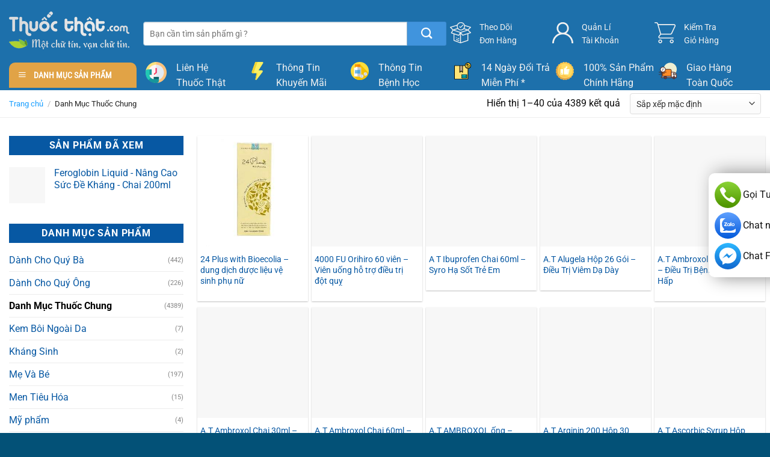

--- FILE ---
content_type: text/html; charset=UTF-8
request_url: https://thuocthat.com/danh-muc-thuoc-chung/
body_size: 45190
content:
<!DOCTYPE html>
<!--[if IE 9 ]><html lang="vi" prefix="og: https://ogp.me/ns#" class="ie9 loading-site no-js"> <![endif]-->
<!--[if IE 8 ]><html lang="vi" prefix="og: https://ogp.me/ns#" class="ie8 loading-site no-js"> <![endif]-->
<!--[if (gte IE 9)|!(IE)]><!--><html lang="vi" prefix="og: https://ogp.me/ns#" class="loading-site no-js"> <!--<![endif]--><head><script data-no-optimize="1" type="85be71da3277b89fd0b202dd-text/javascript">var litespeed_docref=sessionStorage.getItem("litespeed_docref");litespeed_docref&&(Object.defineProperty(document,"referrer",{get:function(){return litespeed_docref}}),sessionStorage.removeItem("litespeed_docref"));</script>  <script type="litespeed/javascript" data-src="https://www.googletagmanager.com/gtag/js?id=UA-163399213-1"></script> <script type="litespeed/javascript">window.dataLayer=window.dataLayer||[];function gtag(){dataLayer.push(arguments)}
gtag('js',new Date());gtag('config','UA-163399213-1')</script> <meta charset="UTF-8" /><link rel="profile" href="https://gmpg.org/xfn/11" /><link rel="pingback" href="https://thuocthat.com/xmlrpc.php" /> <script type="litespeed/javascript">(function(html){html.className=html.className.replace(/\bno-js\b/,'js')})(document.documentElement)</script> <style>img:is([sizes="auto" i], [sizes^="auto," i]) { contain-intrinsic-size: 3000px 1500px }</style><meta name="viewport" content="width=device-width, initial-scale=1" /><title>Danh Mục Thuốc Chung - Nhà Phân Phối Thuốc Thật</title><meta name="robots" content="follow, index, max-snippet:-1, max-video-preview:-1, max-image-preview:large"/><link rel="canonical" href="https://thuocthat.com/danh-muc-thuoc-chung/" /><link rel="next" href="https://thuocthat.com/danh-muc-thuoc-chung/page/2/" /><meta property="og:locale" content="vi_VN" /><meta property="og:type" content="article" /><meta property="og:title" content="Danh Mục Thuốc Chung - Nhà Phân Phối Thuốc Thật" /><meta property="og:url" content="https://thuocthat.com/danh-muc-thuoc-chung/" /><meta property="og:site_name" content="Nhà Phân Phối Thuốc Thật" /><meta property="article:publisher" content="https://www.facebook.com/thuocthat.com68" /><meta name="twitter:card" content="summary_large_image" /><meta name="twitter:title" content="Danh Mục Thuốc Chung - Nhà Phân Phối Thuốc Thật" /><meta name="twitter:label1" content="Sản phẩm" /><meta name="twitter:data1" content="3499" /> <script type="application/ld+json" class="rank-math-schema">{"@context":"https://schema.org","@graph":[{"@type":"Organization","@id":"https://thuocthat.com/#organization","name":"Nh\u00e0 Ph\u00e2n Ph\u1ed1i Thu\u1ed1c Th\u1eadt","sameAs":["https://www.facebook.com/thuocthat.com68"]},{"@type":"WebSite","@id":"https://thuocthat.com/#website","url":"https://thuocthat.com","name":"Nh\u00e0 Ph\u00e2n Ph\u1ed1i Thu\u1ed1c Th\u1eadt","publisher":{"@id":"https://thuocthat.com/#organization"},"inLanguage":"vi"},{"@type":"BreadcrumbList","@id":"https://thuocthat.com/danh-muc-thuoc-chung/#breadcrumb","itemListElement":[{"@type":"ListItem","position":"1","item":{"@id":"https://thuocthat.com","name":"Home"}},{"@type":"ListItem","position":"2","item":{"@id":"https://thuocthat.com/danh-muc-thuoc-chung/","name":"Danh M\u1ee5c Thu\u1ed1c Chung"}}]},{"@type":"CollectionPage","@id":"https://thuocthat.com/danh-muc-thuoc-chung/#webpage","url":"https://thuocthat.com/danh-muc-thuoc-chung/","name":"Danh M\u1ee5c Thu\u1ed1c Chung - Nh\u00e0 Ph\u00e2n Ph\u1ed1i Thu\u1ed1c Th\u1eadt","isPartOf":{"@id":"https://thuocthat.com/#website"},"inLanguage":"vi","breadcrumb":{"@id":"https://thuocthat.com/danh-muc-thuoc-chung/#breadcrumb"}}]}</script> <link rel='prefetch' href='https://thuocthat.com/wp-content/themes/flatsome/assets/js/flatsome.js?ver=8e60d746741250b4dd4e' /><link rel='prefetch' href='https://thuocthat.com/wp-content/themes/flatsome/assets/js/chunk.slider.js?ver=3.19.6' /><link rel='prefetch' href='https://thuocthat.com/wp-content/themes/flatsome/assets/js/chunk.popups.js?ver=3.19.6' /><link rel='prefetch' href='https://thuocthat.com/wp-content/themes/flatsome/assets/js/chunk.tooltips.js?ver=3.19.6' /><link rel='prefetch' href='https://thuocthat.com/wp-content/themes/flatsome/assets/js/woocommerce.js?ver=dd6035ce106022a74757' /><link rel="alternate" type="application/rss+xml" title="Dòng thông tin Nhà Phân Phối Thuốc Thật &raquo;" href="https://thuocthat.com/feed/" /><link rel="alternate" type="application/rss+xml" title="Nhà Phân Phối Thuốc Thật &raquo; Dòng bình luận" href="https://thuocthat.com/comments/feed/" /><link rel="alternate" type="application/rss+xml" title="Nguồn cấp Nhà Phân Phối Thuốc Thật &raquo; Danh Mục Thuốc Chung Danh mục" href="https://thuocthat.com/danh-muc-thuoc-chung/feed/" /><style id="litespeed-ccss">.dashicons{font-family:dashicons;display:inline-block;line-height:1;font-weight:400;font-style:normal;speak:never;text-decoration:inherit;text-transform:none;text-rendering:auto;-webkit-font-smoothing:antialiased;-moz-osx-font-smoothing:grayscale;width:20px;height:20px;font-size:20px;vertical-align:top;text-align:center}.dashicons-megaphone:before{content:""}.dashicons-yes:before{content:""}#mega_menu{position:absolute;top:100%;margin-top:0;left:0;width:100%;padding:0;background:#fff;border:1px solid #ddd;border-top:none;display:none}#mega_menu a{font-size:.9em}#mega_menu>li{background:#fff}#mega_menu>li>a{border-top:1px solid #ddd;font-size:.9em}.sf-menu{margin:0;padding:0;list-style:none;float:left;margin-bottom:1em}.sf-menu *{margin:0;padding:0;list-style:none}.sf-menu li{position:relative;background:#fff;white-space:nowrap}.sf-menu ul{position:absolute;display:none;top:100%;left:0;z-index:99;background:#fff;-webkit-box-shadow:2px 2px 6px rgb(0 0 0/.2);box-shadow:2px 2px 6px rgb(0 0 0/.2);min-width:12em}.sf-menu ul li{background:#fff}.sf-menu>li{float:left}.sf-menu a{display:block;position:relative;border-top:1px solid #dfeeff;padding:.55em 1em;text-decoration:none;zoom:1}.sf-vertical{width:12em}.sf-vertical ul{left:100%;top:0}.sf-vertical>li{float:none}.sf-vertical li{width:100%}#wide-nav>.flex-row>.flex-left{width:25%;min-width:245px;margin-right:15px}#mega-menu-wrap{width:100%;background:#1d71ab;position:relative}#mega-menu-title{padding:10px 0 10px 15px;font-size:15px;font-family:"Roboto Condensed",sans-serif;font-weight:700;color:#fff}#mega-menu-title i{margin-right:9px}button.pswp__button{box-shadow:none!important;background-image:url(/wp-content/plugins/woocommerce/assets/css/photoswipe/default-skin/default-skin.png)!important}button.pswp__button,button.pswp__button--arrow--left::before,button.pswp__button--arrow--right::before{background-color:transparent!important}button.pswp__button--arrow--left,button.pswp__button--arrow--right{background-image:none!important}.pswp{display:none;position:absolute;width:100%;height:100%;left:0;top:0;overflow:hidden;-ms-touch-action:none;touch-action:none;z-index:1500;-webkit-text-size-adjust:100%;-webkit-backface-visibility:hidden;outline:0}.pswp *{-webkit-box-sizing:border-box;box-sizing:border-box}.pswp__bg{position:absolute;left:0;top:0;width:100%;height:100%;background:#000;opacity:0;-webkit-transform:translateZ(0);transform:translateZ(0);-webkit-backface-visibility:hidden;will-change:opacity}.pswp__scroll-wrap{position:absolute;left:0;top:0;width:100%;height:100%;overflow:hidden}.pswp__container{-ms-touch-action:none;touch-action:none;position:absolute;left:0;right:0;top:0;bottom:0}.pswp__container{-webkit-touch-callout:none}.pswp__bg{will-change:opacity}.pswp__container{-webkit-backface-visibility:hidden}.pswp__item{position:absolute;left:0;right:0;top:0;bottom:0;overflow:hidden}.pswp__button{width:44px;height:44px;position:relative;background:0 0;overflow:visible;-webkit-appearance:none;display:block;border:0;padding:0;margin:0;float:left;opacity:.75;-webkit-box-shadow:none;box-shadow:none}.pswp__button::-moz-focus-inner{padding:0;border:0}.pswp__button,.pswp__button--arrow--left:before,.pswp__button--arrow--right:before{background:url(/wp-content/plugins/woocommerce/assets/css/photoswipe/default-skin/default-skin.png)0 0 no-repeat;background-size:264px 88px;width:44px;height:44px}.pswp__button--close{background-position:0-44px}.pswp__button--zoom{display:none;background-position:-88px 0}.pswp__button--arrow--left,.pswp__button--arrow--right{background:0 0;top:50%;margin-top:-50px;width:70px;height:100px;position:absolute}.pswp__button--arrow--left{left:0}.pswp__button--arrow--right{right:0}.pswp__button--arrow--left:before,.pswp__button--arrow--right:before{content:"";top:35px;background-color:rgb(0 0 0/.3);height:30px;width:32px;position:absolute}.pswp__button--arrow--left:before{left:6px;background-position:-138px -44px}.pswp__button--arrow--right:before{right:6px;background-position:-94px -44px}.pswp__share-modal{display:block;background:rgb(0 0 0/.5);width:100%;height:100%;top:0;left:0;padding:10px;position:absolute;z-index:1600;opacity:0;-webkit-backface-visibility:hidden;will-change:opacity}.pswp__share-modal--hidden{display:none}.pswp__share-tooltip{z-index:1620;position:absolute;background:#fff;top:56px;border-radius:2px;display:block;width:auto;right:44px;-webkit-box-shadow:0 2px 5px rgb(0 0 0/.25);box-shadow:0 2px 5px rgb(0 0 0/.25);-webkit-transform:translateY(6px);-ms-transform:translateY(6px);transform:translateY(6px);-webkit-backface-visibility:hidden;will-change:transform}.pswp__counter{position:relative;left:0;top:0;height:44px;font-size:13px;line-height:44px;color:#fff;opacity:.75;padding:0 10px;margin-inline-end:auto}.pswp__caption{position:absolute;left:0;bottom:0;width:100%;min-height:44px}.pswp__caption__center{text-align:left;max-width:420px;margin:0 auto;font-size:13px;padding:10px;line-height:20px;color:#ccc}.pswp__preloader{width:44px;height:44px;position:absolute;top:0;left:50%;margin-left:-22px;opacity:0;will-change:opacity;direction:ltr}@media screen and (max-width:1024px){.pswp__preloader{position:relative;left:auto;top:auto;margin:0;float:right}}.pswp__ui{-webkit-font-smoothing:auto;visibility:visible;opacity:1;z-index:1550}.pswp__top-bar{position:absolute;left:0;top:0;height:44px;width:100%;display:flex;justify-content:flex-end}.pswp__caption,.pswp__top-bar{-webkit-backface-visibility:hidden;will-change:opacity}.pswp__caption,.pswp__top-bar{background-color:rgb(0 0 0/.5)}.pswp__ui--hidden .pswp__button--arrow--left,.pswp__ui--hidden .pswp__button--arrow--right,.pswp__ui--hidden .pswp__caption,.pswp__ui--hidden .pswp__top-bar{opacity:.001}.woocommerce form .form-row .required{visibility:visible}html{-ms-text-size-adjust:100%;-webkit-text-size-adjust:100%;font-family:sans-serif}body{margin:0}header,main,nav,section{display:block}a{background-color:#fff0}b,strong{font-weight:inherit;font-weight:bolder}img{border-style:none}svg:not(:root){overflow:hidden}button,input{font:inherit}button,input{overflow:visible}button{text-transform:none}[type=submit],button,html [type=button]{-webkit-appearance:button}button::-moz-focus-inner,input::-moz-focus-inner{border:0;padding:0}button:-moz-focusring,input:-moz-focusring{outline:1px dotted ButtonText}[type=checkbox]{box-sizing:border-box;padding:0}[type=number]::-webkit-inner-spin-button,[type=number]::-webkit-outer-spin-button{height:auto}[type=search]{-webkit-appearance:textfield}[type=search]::-webkit-search-cancel-button,[type=search]::-webkit-search-decoration{-webkit-appearance:none}*,:after,:before,html{box-sizing:border-box}html{background-attachment:fixed}body{-webkit-font-smoothing:antialiased;-moz-osx-font-smoothing:grayscale;color:#777}img{display:inline-block;height:auto;max-width:100%;vertical-align:middle}p:empty{display:none}a,button,input{touch-action:manipulation}.col{margin:0;padding:0 15px 30px;position:relative;width:100%}.col-inner{background-position:50% 50%;background-repeat:no-repeat;background-size:cover;flex:1 0 auto;margin-left:auto;margin-right:auto;position:relative;width:100%}@media screen and (min-width:850px){.col:first-child .col-inner{margin-left:auto;margin-right:0}.col+.col .col-inner{margin-left:0;margin-right:auto}}@media screen and (max-width:849px){.col{padding-bottom:30px}}@media screen and (min-width:850px){.row-divided>.col+.col:not(.large-12){border-left:1px solid #ececec}}.align-middle{align-items:center!important;align-self:center!important;vertical-align:middle!important}.align-right{justify-content:flex-end!important}.small-6{flex-basis:50%;max-width:50%}.small-12{flex-basis:100%;max-width:100%}.small-columns-4>.col{flex-basis:25%;max-width:25%}@media screen and (min-width:550px){.medium-2{flex-basis:16.6666666667%;max-width:16.6666666667%}.medium-3{flex-basis:25%;max-width:25%}.medium-4{flex-basis:33.3333333333%;max-width:33.3333333333%}.medium-5{flex-basis:41.6666666667%;max-width:41.6666666667%}.medium-6{flex-basis:50%;max-width:50%}}@media screen and (min-width:850px){.large-2{flex-basis:16.6666666667%;max-width:16.6666666667%}.large-3{flex-basis:25%;max-width:25%}.large-4{flex-basis:33.3333333333%;max-width:33.3333333333%}.large-5{flex-basis:41.6666666667%;max-width:41.6666666667%}.large-6{flex-basis:50%;max-width:50%}.large-12{flex-basis:100%;max-width:100%}}.container,.row{margin-left:auto;margin-right:auto;width:100%}.container{padding-left:15px;padding-right:15px}.container,.row{max-width:1080px}.row.row-collapse{max-width:1050px}.row.row-small{max-width:1065px}.row.row-large{max-width:1110px}.flex-row{align-items:center;display:flex;flex-flow:row nowrap;justify-content:space-between;width:100%}.header .flex-row{height:100%}.flex-col{max-height:100%}.flex-grow{-ms-flex-negative:1;-ms-flex-preferred-size:auto!important;flex:1}.flex-left{margin-right:auto}.flex-right{margin-left:auto}@media (min-width:850px){.col2-set{display:flex}.col2-set>div+div{padding-left:30px}}.row{display:flex;flex-flow:row wrap;width:100%}.container .row:not(.row-collapse),.lightbox-content .row:not(.row-collapse),.row .row:not(.row-collapse){margin-left:-15px;margin-right:-15px;padding-left:0;padding-right:0;width:auto}.row .container{padding-left:0;padding-right:0}.row-full-width{max-width:100%!important}.row-collapse{padding:0}.row-collapse>.col{padding:0!important}.container .row-small:not(.row-collapse),.row .row-small:not(.row-collapse){margin-bottom:0;margin-left:-10px;margin-right:-10px}.row-small>.col{margin-bottom:0;padding:0 9.8px 19.6px}@media screen and (min-width:850px){.row-large{padding-left:0;padding-right:0}.row-large>.col{margin-bottom:0;padding:0 30px 30px}}.section{align-items:center;display:flex;flex-flow:row;min-height:auto;padding:30px 0;position:relative;width:100%}.section-bg{overflow:hidden}.section-bg,.section-content{width:100%}.section-content{z-index:1}.nav-dropdown{background-color:#fff;color:#777;display:table;left:-99999px;margin:0;max-height:0;min-width:260px;opacity:0;padding:20px 0;position:absolute;text-align:left;visibility:hidden;z-index:9}.nav-dropdown:after{clear:both;content:"";display:block;height:0;visibility:hidden}.nav-dropdown li{display:block;margin:0;vertical-align:top}.nav-dropdown>li.html{min-width:260px}.nav-dropdown-default{padding:20px}.nav-dropdown-has-arrow li.has-dropdown:after,.nav-dropdown-has-arrow li.has-dropdown:before{border:solid #fff0;bottom:-2px;content:"";height:0;left:50%;opacity:0;position:absolute;width:0;z-index:10}.nav-dropdown-has-arrow li.has-dropdown:after{border-color:#fff0 #fff0 #fff;border-width:8px;margin-left:-8px}.nav-dropdown-has-arrow li.has-dropdown:before{border-width:11px;margin-left:-11px;z-index:-999}.nav-dropdown-has-shadow .nav-dropdown{box-shadow:1px 1px 15px rgb(0 0 0/.15)}.nav-dropdown-has-arrow.nav-dropdown-has-border li.has-dropdown:before{border-bottom-color:#ddd}.nav-dropdown-has-border .nav-dropdown{border:2px solid #ddd}.nav p{margin:0;padding-bottom:0}.nav,.nav ul:not(.nav-dropdown){margin:0;padding:0}.nav{align-items:center;display:flex;flex-flow:row wrap;width:100%}.nav,.nav>li{position:relative}.nav>li{display:inline-block;list-style:none;margin:0 7px;padding:0}.nav>li>a{align-items:center;display:inline-flex;flex-wrap:wrap;padding:10px 0}.nav-left{justify-content:flex-start}.nav-right{justify-content:flex-end}.nav>li>a{color:hsl(0 0% 40%/.85)}.nav li:first-child{margin-left:0!important}.nav li:last-child{margin-right:0!important}.nav-uppercase>li>a{font-weight:bolder;letter-spacing:.02em;text-transform:uppercase}li.html form,li.html input{margin:0}.mobile-sidebar-levels-1 .nav-slide>li>.sub-menu,.mobile-sidebar-levels-1 .nav-slide>li>ul.children{-webkit-overflow-scrolling:touch;bottom:0;display:none;left:100%;opacity:1;overflow:visible;overflow-y:auto;padding-bottom:20px;padding-right:0;padding-top:20px;position:fixed;top:0;transform:none;width:100%}.mobile-sidebar-levels-1 .nav-slide>li>.sub-menu>li,.mobile-sidebar-levels-1 .nav-slide>li>ul.children>li{align-items:center;display:flex;flex-flow:row wrap}.mobile-sidebar-levels-2 .nav-slide>li>.sub-menu>li:not(.nav-slide-header),.mobile-sidebar-levels-2 .nav-slide>li>ul.children>li:not(.nav-slide-header){border-top:1px solid #ececec;margin-bottom:0;margin-top:0}.mobile-sidebar-levels-2 .nav-slide>li>.sub-menu>li:not(.nav-slide-header)>a,.mobile-sidebar-levels-2 .nav-slide>li>ul.children>li:not(.nav-slide-header)>a{color:hsl(0 0% 40%/.85);font-size:.8em;letter-spacing:.02em;padding-bottom:15px;padding-left:20px;padding-top:15px;text-transform:uppercase}.nav-slide{-webkit-overflow-scrolling:auto;height:100%;overflow:visible;overflow-y:auto;padding-top:20px}.nav-slide>li{flex-shrink:0}.nav.nav-vertical{flex-flow:column}.nav.nav-vertical li{list-style:none;margin:0;width:100%}.nav-vertical li li{font-size:1em;padding-left:.5em}.nav-vertical>li{align-items:center;display:flex;flex-flow:row wrap}.nav-vertical>li ul{width:100%}.nav-vertical>li>a,.nav-vertical>li>ul>li a{align-items:center;display:flex;flex-grow:1;width:auto}.nav-vertical>li.html{padding-bottom:1em;padding-top:1em}.nav-vertical>li>ul li a{color:#666}.nav-vertical>li>ul{margin:0 0 2em;padding-left:1em}.nav .children{left:-99999px;opacity:0;position:fixed;transform:translateX(-10px)}@media (prefers-reduced-motion){.nav .children{opacity:1;transform:none}}.nav-sidebar.nav-vertical>li+li{border-top:1px solid #ececec}.nav-vertical>li+li{border-top:1px solid #ececec}.badge-container{margin:30px 0 0}.button,button,input[type=button]{background-color:#fff0;border:1px solid #fff0;border-radius:0;box-sizing:border-box;color:currentColor;display:inline-block;font-size:.97em;font-weight:bolder;letter-spacing:.03em;line-height:2.4em;margin-right:1em;margin-top:0;max-width:100%;min-height:2.5em;padding:0 1.2em;position:relative;text-align:center;text-decoration:none;text-rendering:optimizeLegibility;text-shadow:none;text-transform:uppercase;vertical-align:middle}.button.is-outline{line-height:2.19em}.button,input[type=button].button{background-color:var(--fs-color-primary);border-color:rgb(0 0 0/.05);color:#fff}.button.is-outline{background-color:#fff0;border:2px solid}.is-form,input[type=button].is-form{background-color:#f9f9f9;border:1px solid #ddd;color:#666;font-weight:400;overflow:hidden;position:relative;text-shadow:1px 1px 1px #fff;text-transform:none}.dark .button{color:#fff}.is-outline{color:silver}.button.alt,.secondary{background-color:var(--fs-color-secondary)}.header-button{display:inline-block}.header-button .button{margin:0}.flex-col .button,.flex-col button,.flex-col input{margin-bottom:0}.is-divider{background-color:rgb(0 0 0/.1);display:block;height:3px;margin:1em 0;max-width:30px;width:100%}.widget .is-divider{margin-top:.66em}form{margin-bottom:0}input[type=email],input[type=number],input[type=password],input[type=search],input[type=text]{background-color:#fff;border:1px solid #ddd;border-radius:0;box-shadow:inset 0 1px 2px rgb(0 0 0/.1);box-sizing:border-box;color:#333;font-size:.97em;height:2.507em;max-width:100%;padding:0 .75em;vertical-align:middle;width:100%}@media (max-width:849px){input[type=email],input[type=number],input[type=password],input[type=search],input[type=text]{font-size:1rem}}input[type=email],input[type=number],input[type=search],input[type=text]{-webkit-appearance:none;-moz-appearance:none;appearance:none}label{display:block;font-size:.9em;font-weight:700;margin-bottom:.4em}input[type=checkbox]{display:inline;font-size:16px;margin-right:10px}.icon-box .icon-box-img{margin-bottom:1em;max-width:100%;position:relative}.icon-box-img img,.icon-box-img svg{padding-top:.2em;width:100%}.icon-box-img svg{fill:currentColor;height:100%;width:100%}.icon-box-img svg path{fill:currentColor}.icon-box-left{display:flex;flex-flow:row wrap;width:100%}.icon-box-left .icon-box-img{flex:0 0 auto;margin-bottom:0;max-width:200px}.icon-box-left .icon-box-text{flex:1 1 0%}.icon-box-left .icon-box-img+.icon-box-text{padding-left:1em}i[class^=icon-]{speak:none!important;display:inline-block;font-display:block;font-family:fl-icons!important;font-style:normal!important;font-variant:normal!important;font-weight:400!important;line-height:1.2;margin:0;padding:0;position:relative;text-transform:none!important}.button i,button i{top:-1.5px;vertical-align:middle}.button.icon{display:inline-block;margin-left:.12em;margin-right:.12em;min-width:2.5em;padding-left:.6em;padding-right:.6em}.button.icon i{font-size:1.2em}.button.icon.is-small{border-width:1px}.button.icon.is-small i{top:-1px}.button.icon.circle,.button.icon.round{padding-left:0;padding-right:0}.button.icon.circle>i,.button.icon.round>i{margin:0 8px}.button.icon.circle>i:only-child,.button.icon.round>i:only-child{margin:0}[data-icon-label]{position:relative}[data-icon-label="0"]:after{display:none}[data-icon-label]:after{background-color:var(--fs-color-secondary);border-radius:99px;box-shadow:1px 1px 3px 0 rgb(0 0 0/.3);color:#fff;content:attr(data-icon-label);font-family:Arial,Sans-serif!important;font-size:11px;font-style:normal;font-weight:bolder;height:17px;letter-spacing:-.5px;line-height:17px;min-width:17px;opacity:.9;padding-left:2px;padding-right:2px;position:absolute;right:-10px;text-align:center;top:-10px;z-index:1}.button [data-icon-label]:after{right:-12px;top:-12px}img{opacity:1}.lazy-load{background-color:rgb(0 0 0/.03)}.image-tools{padding:10px;position:absolute}.image-tools a:last-child{margin-bottom:0}.image-tools a.button{display:block}.image-tools.bottom.left{padding-right:0;padding-top:0}.image-tools.top.right{padding-bottom:0;padding-left:0}@media only screen and (max-device-width:1024px){.image-tools{opacity:1!important;padding:5px}}.lightbox-content{background-color:#fff;box-shadow:3px 3px 20px 0 rgb(0 0 0/.15);margin:0 auto;max-width:875px;position:relative}.lightbox-content .lightbox-inner{padding:30px 20px}.pswp__bg{background-color:rgb(0 0 0/.6)}@media (min-width:549px){.pswp__top-bar{background-color:transparent!important}}.pswp__item{opacity:0}.pswp__caption__center{text-align:center}.mfp-hide{display:none!important}.loading-spin{position:relative}.loading-spin{animation:spin .6s linear infinite;border-bottom:3px solid rgb(0 0 0/.1)!important;border-left:3px solid var(--fs-color-primary);border-radius:50%;border-right:3px solid rgb(0 0 0/.1)!important;border-top:3px solid rgb(0 0 0/.1)!important;content:"";font-size:10px;height:30px;margin:0 auto;opacity:.8;text-indent:-9999em;width:30px}.loading-spin{border-radius:50%;height:30px;width:30px}@keyframes spin{0%{transform:rotate(0deg)}to{transform:rotate(1turn)}}label{color:#222}.row-slider,.slider{position:relative;scrollbar-width:none}.slider:not(.flickity-enabled){-ms-overflow-style:-ms-autohiding-scrollbar;overflow-x:scroll;overflow-y:hidden;white-space:nowrap;width:auto}.row-slider::-webkit-scrollbar,.slider::-webkit-scrollbar{height:0!important;width:0!important}.row.row-slider:not(.flickity-enabled){display:block}.slider:not(.flickity-enabled)>*{display:inline-block!important;vertical-align:top;white-space:normal!important}.slider>div:not(.col){width:100%}a{color:var(--fs-experimental-link-color);text-decoration:none}a.plain{color:currentColor}.dark a{color:currentColor}ul{list-style:disc}ul{margin-top:0;padding:0}ul ul{margin:1.5em 0 1.5em 3em}li{margin-bottom:.6em}ul.ul-reset{margin:0;padding:0}.button,button,input{margin-bottom:1em}form,p,ul{margin-bottom:1.3em}form p{margin-bottom:.5em}body{line-height:1.6}h1,h3,h4{color:#555;margin-bottom:.5em;margin-top:0;text-rendering:optimizeSpeed;width:100%}h1{font-size:1.7em}h1{line-height:1.3}h3{font-size:1.25em}h4{font-size:1.125em}@media (max-width:549px){h1{font-size:1.4em}h3{font-size:1em}}p{margin-top:0}h4>span{-webkit-box-decoration-break:clone;box-decoration-break:clone}.uppercase{letter-spacing:.05em;line-height:1.05;text-transform:uppercase}.is-normal{font-weight:400}.uppercase{line-height:1.2;text-transform:uppercase}.is-larger{font-size:1.3em}.is-small,.is-small.button{font-size:.8em}@media (max-width:549px){.is-larger{font-size:1.2em}}.nav>li>a{font-size:.8em}.nav>li.html{font-size:.85em}.clearfix:after,.container:after,.row:after{clear:both;content:"";display:table}@media (max-width:549px){.hide-for-small{display:none!important}}@media (min-width:850px){.show-for-medium{display:none!important}}@media (max-width:849px){.hide-for-medium{display:none!important}.medium-text-center .pull-left{float:none}.medium-text-center{float:none!important;text-align:center!important;width:100%!important}}.pull-left{margin-left:0!important}.mb-0{margin-bottom:0!important}.mb-half{margin-bottom:15px}.pb-0{padding-bottom:0!important}.last-reset :last-child{margin-bottom:0}.text-left{text-align:left}.text-center{text-align:center}.text-right{text-align:right}.text-center>div,.text-center>div>div{margin-left:auto;margin-right:auto}.text-center .pull-left{float:none}.text-right>div,.text-right>div>div{margin-left:auto;margin-right:0}.relative{position:relative!important}.absolute{position:absolute!important}.top{top:0}.right{right:0}.left{left:0}.bottom,.fill{bottom:0}.fill{height:100%;left:0;margin:0!important;padding:0!important;position:absolute;right:0;top:0}.pull-left{float:left}.circle{border-radius:999px!important;-o-object-fit:cover;object-fit:cover}.round{border-radius:5px}.z-1{z-index:21}.z-3{z-index:23}.z-top{z-index:9995}.no-scrollbar{-ms-overflow-style:-ms-autohiding-scrollbar;scrollbar-width:none}.no-scrollbar::-webkit-scrollbar{height:0!important;width:0!important}.screen-reader-text{clip:rect(1px,1px,1px,1px);height:1px;overflow:hidden;position:absolute!important;width:1px}.show-on-hover{filter:blur(0);opacity:0}.dark,.dark p{color:#f1f1f1}.dark label{color:#fff}:root{--flatsome-scroll-padding-top:calc(var(--flatsome--header--sticky-height, 0px) + var(--wp-admin--admin-bar--height, 0px))}html{overflow-x:hidden;scroll-padding-top:var(--flatsome-scroll-padding-top)}@supports (overflow:clip){body{overflow-x:clip}}#main,#wrapper{background-color:#fff;position:relative}.header,.header-wrapper{background-position:50%0;background-size:cover;position:relative;width:100%;z-index:1001}.header-bg-color{background-color:hsl(0 0% 100%/.9)}.header-bottom{align-items:center;display:flex;flex-wrap:no-wrap}.header-bg-color,.header-bg-image{background-position:50%0}.header-main{position:relative;z-index:10}.header-bottom{min-height:35px;position:relative;z-index:9}.header-block{min-height:15px;width:100%}.breadcrumbs{color:#222;font-weight:700;letter-spacing:0;padding:0}.breadcrumbs .divider{font-weight:300;margin:0 .3em;opacity:.35;position:relative;top:0}.breadcrumbs a{color:hsl(0 0% 40%/.7);font-weight:400}.breadcrumbs a:first-of-type{margin-left:0}.absolute-footer,html{background-color:#5b5b5b}.absolute-footer{color:rgb(0 0 0/.5);font-size:.9em;padding:10px 0 15px}.absolute-footer.dark{color:hsl(0 0% 100%/.5)}.logo{line-height:1;margin:0}.logo a{color:var(--fs-color-primary);display:block;font-size:32px;font-weight:bolder;margin:0;text-decoration:none;text-transform:uppercase}.logo img{display:block;width:auto}.header-logo-dark{display:none!important}.logo-left .logo{margin-left:0;margin-right:30px}@media screen and (max-width:849px){.header-inner .nav{flex-wrap:nowrap}.medium-logo-center .flex-left{flex:1 1 0%;order:1}.medium-logo-center .logo{margin:0 15px;order:2;text-align:center}.medium-logo-center .logo img{margin:0 auto}.medium-logo-center .flex-right{flex:1 1 0%;order:3}}.searchform-wrapper form{margin-bottom:0}.searchform-wrapper:not(.form-flat) .submit-button{border-bottom-left-radius:0!important;border-top-left-radius:0!important}.searchform{position:relative}.searchform .button.icon{margin:0}.searchform .button.icon i{font-size:1.2em}.searchform-wrapper{width:100%}@media (max-width:849px){.searchform-wrapper{font-size:1rem}}.col .live-search-results,.header .search-form .live-search-results,.header-block .live-search-results{background-color:hsl(0 0% 100%/.95);box-shadow:0 0 10px 0 rgb(0 0 0/.1);color:#111;left:0;position:absolute;right:0;text-align:left;top:105%}.header li .html .live-search-results{background-color:#fff0;box-shadow:none;position:relative;top:0}.section-title-container{margin-bottom:1.5em}.section-title{align-items:center;display:flex;flex-flow:row wrap;justify-content:space-between;position:relative;width:100%}.section-title span{text-transform:uppercase}.section-title b{background-color:currentColor;display:block;flex:1;height:2px;opacity:.1}.section-title-normal{border-bottom:2px solid #ececec}.section-title-normal span{border-bottom:2px solid rgb(0 0 0/.1);margin-bottom:-2px;margin-right:15px;padding-bottom:7.5px}.section-title-normal b{display:none}.icon-menu:before{content:""}.icon-shopping-basket:before{content:""}.icon-search:before{content:""}.icon-expand:before{content:""}.icon-whatsapp:before{content:""}.social-icons i{min-width:1em}.woocommerce-form-login .button{margin-bottom:0}.woocommerce-privacy-policy-text{font-size:85%}.form-row-wide{clear:both}.woocommerce-product-gallery .woocommerce-product-gallery__wrapper{margin:0}.woocommerce-form-register .woocommerce-privacy-policy-text{margin-bottom:1.5em}@media (max-width:849px){.account-container:has(.woocommerce-form-register)>.row>.col-1{border-bottom:1px solid #ececec;margin-bottom:30px;padding-bottom:30px!important}}.woocommerce-form input[type=password]{padding:0 2em 0 .75em}#login-form-popup .woocommerce-form{margin-bottom:0}.price{line-height:1}.price-wrapper .price{display:block}span.amount{color:#111;font-weight:700;white-space:nowrap}form.cart{display:flex;flex-wrap:wrap;gap:1em;width:100%}form.cart>*{flex:1 1 100%;margin:0}form.cart :where(.ux-quantity,.single_add_to_cart_button,.ux-buy-now-button){flex:0 0 auto}.product-thumbnails .col{padding-bottom:0!important}.product-gallery-slider img,.product-thumbnails img{width:100%}.product-thumbnails{padding-top:0}.product-thumbnails a{background-color:#fff;border:1px solid #fff0;display:block;overflow:hidden;transform:translateY(0)}.product-thumbnails .is-nav-selected a{border-color:rgb(0 0 0/.2)}.product-thumbnails img{backface-visibility:hidden;margin-bottom:-5px;opacity:.5}.product-thumbnails .is-nav-selected a img{border-color:rgb(0 0 0/.3);opacity:1;transform:translateY(-5px)}.quantity{display:inline-flex;opacity:1;vertical-align:top;white-space:nowrap}.quantity .button.minus{border-bottom-right-radius:0!important;border-right:0!important;border-top-right-radius:0!important}.quantity .button.plus{border-bottom-left-radius:0!important;border-left:0!important;border-top-left-radius:0!important}.quantity .minus,.quantity .plus{padding-left:.5em;padding-right:.5em}.quantity input{display:inline-block;margin:0;padding-left:0;padding-right:0;vertical-align:top}.quantity input[type=number]{-webkit-appearance:textfield;-moz-appearance:textfield;appearance:textfield;border-radius:0!important;font-size:1em;max-width:2.5em;text-align:center;width:2.5em}@media (max-width:549px){.quantity input[type=number]{width:2em}}.quantity input[type=number]::-webkit-inner-spin-button,.quantity input[type=number]::-webkit-outer-spin-button{-webkit-appearance:none;margin:0}:root{--primary-color:#274d71;--fs-color-primary:#274d71;--fs-color-secondary:#4094dd;--fs-color-success:#7a9c59;--fs-color-alert:#b20000;--fs-experimental-link-color:#0758a3;--fs-experimental-link-color-hover:#d81564}.container,.row{max-width:1310px}.row.row-collapse{max-width:1280px}.row.row-small{max-width:1302.5px}.row.row-large{max-width:1340px}.header-main{height:100px}#logo img{max-height:100px}#logo{width:200px}.header-bottom{min-height:45px}.search-form{width:100%}.header-bg-color{background-color:#1d70ab}.header-bottom{background-color:#1d70ab}@media (max-width:549px){.header-main{height:61px}#logo img{max-height:61px}}.nav-dropdown{font-size:100%}body{color:#0a0a0a}h1,h3,h4{color:#0a0a0a}body{font-family:Roboto,sans-serif}body{font-weight:400;font-style:normal}.nav>li>a{font-family:Roboto,sans-serif}.mobile-sidebar-levels-2 .nav>li>ul>li>a{font-family:Roboto,sans-serif}.nav>li>a,.mobile-sidebar-levels-2 .nav>li>ul>li>a{font-weight:700;font-style:normal}h1,h3,h4{font-family:Roboto,sans-serif}h1,h3,h4{font-weight:700;font-style:normal}.absolute-footer,html{background-color:#035177}.breadcrumbs{font-weight:400;text-transform:none}.breadcrumbs a{color:#189eff}.row-small>.col{padding:0 3px 10px}.is-divider{display:none}span.amount{color:#d81564}.icon-box.is-small{font-size:.89em}.searchform-wrapper input[type=search]{height:40px!important;border:solid 1px #97bad2;font-size:13.5px!important;border-radius:4px 0 0 4px}.searchform-wrapper .searchform .button.icon{height:40px;width:65px;border-top-right-radius:3px;border-bottom-right-radius:3px}#mega_menu>li{border-radius:0 0 10px 10px}#mega_menu>li>a{font-weight:600}#mega-menu-title{font-size:14px;font-weight:600}@media only screen and (min-width:992px){.parent-menu .sub-menu .menu-item{display:inline;float:left;width:33%}.parent-menu .sub-menu{width:400%}}#wide-nav>.flex-row>.flex-left{min-width:212px;max-width:212px}#mega_menu{padding-top:1px}#mega-menu-wrap{background:#e1a346;border-bottom:0;border-radius:10px 10px 0 0}#mega_menu{border:solid 2px #e1a446;border-radius:0 0 10px 10px}#product-sidebar{padding:0 10px 10px}.buy-now-btn{padding:1px 35px;text-transform:unset;background-color:#f28900;color:#fff}.quantity+.button{text-transform:unset;;margin-right:10px}.footer-row .section-title-normal span{border-bottom:3px solid #fbae40}.footer-row .section-title-normal{border-bottom:1px dashed #e0e0e0;font-weight:400}.absolute-footer.dark{display:none}@media (max-width:849px){.header-button .button.icon.is-small i{color:#fff}.header-button .is-outline{border:solid 2px #fff}}@media (max-width:549px){.buy-now-btn{width:100%}.quantity+.button{margin-right:0;width:65%}}.buy-now-btn{font-size:14px;display:block;margin-right:0;width:100%}.buy-now-btn p{font-size:12px;font-weight:400;line-height:initial}#gap-409977874{padding-top:22px}#gap-1321327828{padding-top:22px}#gap-385442098{padding-top:22px}#gap-472923637{padding-top:22px}#section_1156176995{padding-top:10px;padding-bottom:10px}.bottom-contact{display:none}@media (max-width:767px){.bottom-contact{display:block;position:fixed;bottom:0;background:#fff;width:100%;z-index:99;box-shadow:2px 1px 9px #dedede;border-top:1px solid #eaeaea}.bottom-contact ul li{width:33%;float:left;list-style:none;text-align:center;font-size:11.5px;font-weight:700}.bottom-contact ul li span{color:#000}.bottom-contact ul li img{width:35px;margin-top:10px;margin-bottom:0}}.box_fixRight{position:fixed;top:40%;right:-125px;width:auto;z-index:999}.box_fixRight .box_content{background:#fff;padding:10px;box-shadow:10px 0 30px #888;border-radius:10px 0 0 10px}.box_fixRight .box_content .item{display:block;padding:13px 10px 13px 47px;color:#111}.box_fixRight .box_content .item.item_1{background:url(/wp-content/uploads/2020/10/click_to_call.svg)no-repeat left}.box_fixRight .box_content .item.item_2{background:url(/wp-content/uploads/2020/10/icon_zalo.svg)no-repeat left}.box_fixRight .box_content .item.item_3{background:url(/wp-content/uploads/2020/10/icon_messenger.svg)no-repeat left}@media (max-width:549px){.box_fixRight{display:none}}.screen-reader-text{clip:rect(1px,1px,1px,1px);word-wrap:normal!important;border:0;clip-path:inset(50%);height:1px;margin:-1px;overflow:hidden;overflow-wrap:normal!important;padding:0;position:absolute!important;width:1px}:root{--wp--preset--aspect-ratio--square:1;--wp--preset--aspect-ratio--4-3:4/3;--wp--preset--aspect-ratio--3-4:3/4;--wp--preset--aspect-ratio--3-2:3/2;--wp--preset--aspect-ratio--2-3:2/3;--wp--preset--aspect-ratio--16-9:16/9;--wp--preset--aspect-ratio--9-16:9/16;--wp--preset--color--black:#000000;--wp--preset--color--cyan-bluish-gray:#abb8c3;--wp--preset--color--white:#ffffff;--wp--preset--color--pale-pink:#f78da7;--wp--preset--color--vivid-red:#cf2e2e;--wp--preset--color--luminous-vivid-orange:#ff6900;--wp--preset--color--luminous-vivid-amber:#fcb900;--wp--preset--color--light-green-cyan:#7bdcb5;--wp--preset--color--vivid-green-cyan:#00d084;--wp--preset--color--pale-cyan-blue:#8ed1fc;--wp--preset--color--vivid-cyan-blue:#0693e3;--wp--preset--color--vivid-purple:#9b51e0;--wp--preset--color--primary:#274d71;--wp--preset--color--secondary:#4094dd;--wp--preset--color--success:#7a9c59;--wp--preset--color--alert:#b20000;--wp--preset--gradient--vivid-cyan-blue-to-vivid-purple:linear-gradient(135deg,rgba(6,147,227,1) 0%,rgb(155,81,224) 100%);--wp--preset--gradient--light-green-cyan-to-vivid-green-cyan:linear-gradient(135deg,rgb(122,220,180) 0%,rgb(0,208,130) 100%);--wp--preset--gradient--luminous-vivid-amber-to-luminous-vivid-orange:linear-gradient(135deg,rgba(252,185,0,1) 0%,rgba(255,105,0,1) 100%);--wp--preset--gradient--luminous-vivid-orange-to-vivid-red:linear-gradient(135deg,rgba(255,105,0,1) 0%,rgb(207,46,46) 100%);--wp--preset--gradient--very-light-gray-to-cyan-bluish-gray:linear-gradient(135deg,rgb(238,238,238) 0%,rgb(169,184,195) 100%);--wp--preset--gradient--cool-to-warm-spectrum:linear-gradient(135deg,rgb(74,234,220) 0%,rgb(151,120,209) 20%,rgb(207,42,186) 40%,rgb(238,44,130) 60%,rgb(251,105,98) 80%,rgb(254,248,76) 100%);--wp--preset--gradient--blush-light-purple:linear-gradient(135deg,rgb(255,206,236) 0%,rgb(152,150,240) 100%);--wp--preset--gradient--blush-bordeaux:linear-gradient(135deg,rgb(254,205,165) 0%,rgb(254,45,45) 50%,rgb(107,0,62) 100%);--wp--preset--gradient--luminous-dusk:linear-gradient(135deg,rgb(255,203,112) 0%,rgb(199,81,192) 50%,rgb(65,88,208) 100%);--wp--preset--gradient--pale-ocean:linear-gradient(135deg,rgb(255,245,203) 0%,rgb(182,227,212) 50%,rgb(51,167,181) 100%);--wp--preset--gradient--electric-grass:linear-gradient(135deg,rgb(202,248,128) 0%,rgb(113,206,126) 100%);--wp--preset--gradient--midnight:linear-gradient(135deg,rgb(2,3,129) 0%,rgb(40,116,252) 100%);--wp--preset--font-size--small:13px;--wp--preset--font-size--medium:20px;--wp--preset--font-size--large:36px;--wp--preset--font-size--x-large:42px;--wp--preset--spacing--20:0.44rem;--wp--preset--spacing--30:0.67rem;--wp--preset--spacing--40:1rem;--wp--preset--spacing--50:1.5rem;--wp--preset--spacing--60:2.25rem;--wp--preset--spacing--70:3.38rem;--wp--preset--spacing--80:5.06rem;--wp--preset--shadow--natural:6px 6px 9px rgba(0, 0, 0, 0.2);--wp--preset--shadow--deep:12px 12px 50px rgba(0, 0, 0, 0.4);--wp--preset--shadow--sharp:6px 6px 0px rgba(0, 0, 0, 0.2);--wp--preset--shadow--outlined:6px 6px 0px -3px rgba(255, 255, 255, 1), 6px 6px rgba(0, 0, 0, 1);--wp--preset--shadow--crisp:6px 6px 0px rgba(0, 0, 0, 1)}:where(body){margin:0}body{padding-top:0;padding-right:0;padding-bottom:0;padding-left:0}a:where(:not(.wp-element-button)){text-decoration:none}</style><script src="/cdn-cgi/scripts/7d0fa10a/cloudflare-static/rocket-loader.min.js" data-cf-settings="85be71da3277b89fd0b202dd-|49"></script><link rel="preload" data-asynced="1" data-optimized="2" as="style" onload="this.onload=null;this.rel='stylesheet'" href="https://thuocthat.com/wp-content/litespeed/css/81e45e41c46a36e89301083324f09e96.css?ver=bfde8" /><script data-optimized="1" type="litespeed/javascript" data-src="https://thuocthat.com/wp-content/plugins/litespeed-cache/assets/js/css_async.min.js"></script> <style id='woocommerce-inline-inline-css' type='text/css'>.woocommerce form .form-row .required { visibility: visible; }</style><style id='flatsome-main-inline-css' type='text/css'>@font-face {
				font-family: "fl-icons";
				font-display: block;
				src: url(https://thuocthat.com/wp-content/themes/flatsome/assets/css/icons/fl-icons.eot?v=3.19.6);
				src:
					url(https://thuocthat.com/wp-content/themes/flatsome/assets/css/icons/fl-icons.eot#iefix?v=3.19.6) format("embedded-opentype"),
					url(https://thuocthat.com/wp-content/themes/flatsome/assets/css/icons/fl-icons.woff2?v=3.19.6) format("woff2"),
					url(https://thuocthat.com/wp-content/themes/flatsome/assets/css/icons/fl-icons.ttf?v=3.19.6) format("truetype"),
					url(https://thuocthat.com/wp-content/themes/flatsome/assets/css/icons/fl-icons.woff?v=3.19.6) format("woff"),
					url(https://thuocthat.com/wp-content/themes/flatsome/assets/css/icons/fl-icons.svg?v=3.19.6#fl-icons) format("svg");
			}</style> <script type="litespeed/javascript" data-src="https://thuocthat.com/wp-includes/js/jquery/jquery.min.js" id="jquery-core-js"></script> <script id="wc-add-to-cart-js-extra" type="litespeed/javascript">var wc_add_to_cart_params={"ajax_url":"\/wp-admin\/admin-ajax.php","wc_ajax_url":"\/?wc-ajax=%%endpoint%%","i18n_view_cart":"Xem gi\u1ecf h\u00e0ng","cart_url":"https:\/\/thuocthat.com\/cart\/","is_cart":"","cart_redirect_after_add":"no"}</script> <link rel="https://api.w.org/" href="https://thuocthat.com/wp-json/" /><link rel="alternate" title="JSON" type="application/json" href="https://thuocthat.com/wp-json/wp/v2/product_cat/15" /><link rel="EditURI" type="application/rsd+xml" title="RSD" href="https://thuocthat.com/xmlrpc.php?rsd" /><meta name="generator" content="WordPress 6.8.3" /><meta name='dmca-site-verification' content='YU1uR0dXcXY2VGVzL3hEb0E0ZDlKdz090' /><meta name="p:domain_verify" content="9a3cd5c6319458f14919b95929aaa62c"/>
 <script type="litespeed/javascript" data-src="https://www.googletagmanager.com/gtag/js?id=UA-163399213-1"></script> <script type="litespeed/javascript">window.dataLayer=window.dataLayer||[];function gtag(){dataLayer.push(arguments)}
gtag('js',new Date());gtag('config','UA-163399213-1')</script> <noscript><style>.woocommerce-product-gallery{ opacity: 1 !important; }</style></noscript><link rel="icon" href="https://thuocthat.com/wp-content/uploads/2020/03/cropped-thuocthat--32x32.jpg" sizes="32x32" /><link rel="icon" href="https://thuocthat.com/wp-content/uploads/2020/03/cropped-thuocthat--192x192.jpg" sizes="192x192" /><link rel="apple-touch-icon" href="https://thuocthat.com/wp-content/uploads/2020/03/cropped-thuocthat--180x180.jpg" /><meta name="msapplication-TileImage" content="https://thuocthat.com/wp-content/uploads/2020/03/cropped-thuocthat--270x270.jpg" /><style id="custom-css" type="text/css">:root {--primary-color: #274d71;--fs-color-primary: #274d71;--fs-color-secondary: #4094dd;--fs-color-success: #7a9c59;--fs-color-alert: #b20000;--fs-experimental-link-color: #0758a3;--fs-experimental-link-color-hover: #d81564;}.tooltipster-base {--tooltip-color: #fff;--tooltip-bg-color: #000;}.off-canvas-right .mfp-content, .off-canvas-left .mfp-content {--drawer-width: 300px;}.off-canvas .mfp-content.off-canvas-cart {--drawer-width: 360px;}.container-width, .full-width .ubermenu-nav, .container, .row{max-width: 1310px}.row.row-collapse{max-width: 1280px}.row.row-small{max-width: 1302.5px}.row.row-large{max-width: 1340px}.header-main{height: 100px}#logo img{max-height: 100px}#logo{width:200px;}.header-bottom{min-height: 45px}.header-top{min-height: 30px}.transparent .header-main{height: 90px}.transparent #logo img{max-height: 90px}.has-transparent + .page-title:first-of-type,.has-transparent + #main > .page-title,.has-transparent + #main > div > .page-title,.has-transparent + #main .page-header-wrapper:first-of-type .page-title{padding-top: 140px;}.header.show-on-scroll,.stuck .header-main{height:70px!important}.stuck #logo img{max-height: 70px!important}.search-form{ width: 100%;}.header-bg-color {background-color: #1d70ab}.header-bottom {background-color: #1d70ab}.stuck .header-main .nav > li > a{line-height: 50px }.header-bottom-nav > li > a{line-height: 16px }@media (max-width: 549px) {.header-main{height: 61px}#logo img{max-height: 61px}}.nav-dropdown{font-size:100%}body{color: #0a0a0a}h1,h2,h3,h4,h5,h6,.heading-font{color: #0a0a0a;}body{font-family: Roboto, sans-serif;}body {font-weight: 400;font-style: normal;}.nav > li > a {font-family: Roboto, sans-serif;}.mobile-sidebar-levels-2 .nav > li > ul > li > a {font-family: Roboto, sans-serif;}.nav > li > a,.mobile-sidebar-levels-2 .nav > li > ul > li > a {font-weight: 700;font-style: normal;}h1,h2,h3,h4,h5,h6,.heading-font, .off-canvas-center .nav-sidebar.nav-vertical > li > a{font-family: Roboto, sans-serif;}h1,h2,h3,h4,h5,h6,.heading-font,.banner h1,.banner h2 {font-weight: 700;font-style: normal;}.alt-font{font-family: "Roboto Condensed", sans-serif;}.alt-font {font-weight: 400!important;font-style: normal!important;}.has-equal-box-heights .box-image {padding-top: 100%;}@media screen and (min-width: 550px){.products .box-vertical .box-image{min-width: 300px!important;width: 300px!important;}}.absolute-footer, html{background-color: #035177}.page-title-small + main .product-container > .row{padding-top:0;}button[name='update_cart'] { display: none; }.nav-vertical-fly-out > li + li {border-top-width: 1px; border-top-style: solid;}/* Custom CSS *//*Breadcrumb*/.page-title-inner {padding-top: 0px;min-height: 40px;}.footer-section .row1, .page-title {border-bottom: 1px solid #eee;}.breadcrumbs {font-weight: 400;text-transform: none;}.breadcrumbs a {color: #189eff;}/*Set For All*/.row-small>.col {padding: 0 3px 10px;}.is-divider{display:none;}span.amount {color: #d81564;}.icon-box.is-small{font-size:.89em;}.gap-customize.gap-element{background-color:#f4f4f4}.product-small .box-text {background-color: #fff;padding-left: 5px;}.searchform-wrapper input[type=search] {height: 40px!important;border: solid 1px #97bad2;font-size: 13.5px!important;border-radius: 4px 0 0 4px;}.searchform-wrapper .searchform .button.icon {height: 40px;width: 65px;border-top-right-radius: 3px;border-bottom-right-radius: 3px;}/*Section-title Cus-site*/.title-customize .section-title-normal {margin-bottom:0px;border-bottom: 1px solid #ececec;border-top: 3px solid #189eff;font-weight:500;}.title-customize .section-title-normal span {padding: 8px 10px;font-size: 15px;}.title-customize.section-title-container {margin-bottom: 0px;}.title-customize .section-title a {padding: 4px 8px;border: 1px solid #ececec;margin-right: 10px;border-radius: 4px;font-weight:500;}/*Navigation menu*/#mega_menu>li {border-radius: 0 0 10px 10px;}#mega_menu>li>a {font-weight: 600;}#mega-menu-title {font-size: 14px;font-weight: 600;}#mega_menu a:hover {background-color: #d7eefe;}@media only screen and (min-width:992px) {.parent-menu .sub-menu .menu-item {display: inline;float: left;width: 33%;}.parent-menu .sub-menu{width: 400%;}}#wide-nav>.flex-row>.flex-left {min-width: 212px;max-width: 212px;}#mega_menu {padding-top: 1px;}#mega-menu-wrap {background: #e1a346;border-bottom: 0;border-radius: 10px 10px 0 0;}#mega_menu {border: solid 2px #e1a446;border-radius: 0 0 10px 10px;}/*home-page*/.cot2 .img{margin-bottom:0em !important;}/*Product Page & Category*/.van-chuyen{margin-bottom:5px;}.van-chuyen img{height:17px !important;}#product-sidebar .widget-title {background-color: #0758a3;display: block;padding: 5px;margin-top:12px;color: #fff;text-align: center;}#shop-sidebar span.widget-title {font-size: 1em;font-weight: 600;background-color: #0758a3;display: block;padding: 8px 0px;color: #fff;text-align: center;margin-bottom: 10px;}.archive .woocommerce-ordering select {font-size: 14px;border-radius: 4px;}#product-sidebar{padding:0 10px 10px}.pwb-single-product-brands {padding:5px 0;font-size:.8em;border-top: 1px dotted #ddd;}.product_meta {margin-bottom: 0em;}.buy-now-btn{padding:1px 35px;text-transform:unset;background-color: #f28900;color:#fff;}.quantity+.button {text-transform: unset;;margin-right: 10px;}/*For upload bill*/.btn {display: inline-block;padding: 6px 12px;margin-bottom: 0;font-size: 14px;font-weight: 400; color: #fff;}.input-group {display: table;}.prescription-title {font-size: 17px;position: relative;margin: 5px 0 10px;line-height: 37px;border-bottom: 1px solid #d8d8d8;color: #03a84e;font-weight: 500;}.txt-rq {color: red;}/*Checkout*/.woocommerce-additional-fields h3{display:none;}/*Footer*/.widget li {list-style: circle;}.widget{padding:0;}.footer-row .section-title-normal span {border-bottom: 3px solid #fbae40;}.footer-row .section-title-normal {border-bottom: 1px dashed #e0e0e0;font-weight:400;}.footer-block .widget {padding-left: 0;}.back-to-top{color:#007784 !important;}.absolute-footer.dark {display: none;}/* Custom CSS Tablet */@media (max-width: 849px){.home .col {padding: 0 5px 30px;}.off-canvas-left.dark .mfp-content{background-color:#2e637b;}.header-button .button.icon.is-small i {color: #fff;}.header-button .is-outline{border:solid 2px #fff;}.off-canvas .sidebar-menu {padding:0;}.off-canvas:not(.off-canvas-center) li.html {padding: 5px;}.tabbed-content .nav-tabs>li {width:50%;}}/* Custom CSS Mobile */@media (max-width: 549px){.home .col {padding: 0 5px 30px;}.buy-now-btn{width:100%;}.quantity+.button {margin-right:0px;width:65%;}.van-chuyen img{height:14px !important;}.description_tab,.reviews_tab{width:50% !important;}}.label-new.menu-item > a:after{content:"New";}.label-hot.menu-item > a:after{content:"Hot";}.label-sale.menu-item > a:after{content:"Sale";}.label-popular.menu-item > a:after{content:"Popular";}</style><style type="text/css" id="wp-custom-css">.aml-powered-by{display:none;}
@media (max-width: 428px){
.arcontactus-widget.right.arcontactus-message.opened{
    bottom: 30px !important;
	}}
.buy-ecommerce{width: 50%;
    display: inline-block;
    padding: 3px;
}
.product_meta .sku_wrapper{font-weight: 700;
    color: #d81564;font-size:18px;}
.buy-now-btn {
	font-size: 14px;
	display:block;margin-right: 0px;
    width: 100%;}
.buy-now-btn p{font-size: 12px;
    font-weight: 400;
    line-height: initial;}</style><style id="kirki-inline-styles">/* cyrillic-ext */
@font-face {
  font-family: 'Roboto';
  font-style: normal;
  font-weight: 400;
  font-stretch: 100%;
  font-display: swap;
  src: url(https://thuocthat.com/wp-content/fonts/roboto/KFO7CnqEu92Fr1ME7kSn66aGLdTylUAMa3GUBGEe.woff2) format('woff2');
  unicode-range: U+0460-052F, U+1C80-1C8A, U+20B4, U+2DE0-2DFF, U+A640-A69F, U+FE2E-FE2F;
}
/* cyrillic */
@font-face {
  font-family: 'Roboto';
  font-style: normal;
  font-weight: 400;
  font-stretch: 100%;
  font-display: swap;
  src: url(https://thuocthat.com/wp-content/fonts/roboto/KFO7CnqEu92Fr1ME7kSn66aGLdTylUAMa3iUBGEe.woff2) format('woff2');
  unicode-range: U+0301, U+0400-045F, U+0490-0491, U+04B0-04B1, U+2116;
}
/* greek-ext */
@font-face {
  font-family: 'Roboto';
  font-style: normal;
  font-weight: 400;
  font-stretch: 100%;
  font-display: swap;
  src: url(https://thuocthat.com/wp-content/fonts/roboto/KFO7CnqEu92Fr1ME7kSn66aGLdTylUAMa3CUBGEe.woff2) format('woff2');
  unicode-range: U+1F00-1FFF;
}
/* greek */
@font-face {
  font-family: 'Roboto';
  font-style: normal;
  font-weight: 400;
  font-stretch: 100%;
  font-display: swap;
  src: url(https://thuocthat.com/wp-content/fonts/roboto/KFO7CnqEu92Fr1ME7kSn66aGLdTylUAMa3-UBGEe.woff2) format('woff2');
  unicode-range: U+0370-0377, U+037A-037F, U+0384-038A, U+038C, U+038E-03A1, U+03A3-03FF;
}
/* math */
@font-face {
  font-family: 'Roboto';
  font-style: normal;
  font-weight: 400;
  font-stretch: 100%;
  font-display: swap;
  src: url(https://thuocthat.com/wp-content/fonts/roboto/KFO7CnqEu92Fr1ME7kSn66aGLdTylUAMawCUBGEe.woff2) format('woff2');
  unicode-range: U+0302-0303, U+0305, U+0307-0308, U+0310, U+0312, U+0315, U+031A, U+0326-0327, U+032C, U+032F-0330, U+0332-0333, U+0338, U+033A, U+0346, U+034D, U+0391-03A1, U+03A3-03A9, U+03B1-03C9, U+03D1, U+03D5-03D6, U+03F0-03F1, U+03F4-03F5, U+2016-2017, U+2034-2038, U+203C, U+2040, U+2043, U+2047, U+2050, U+2057, U+205F, U+2070-2071, U+2074-208E, U+2090-209C, U+20D0-20DC, U+20E1, U+20E5-20EF, U+2100-2112, U+2114-2115, U+2117-2121, U+2123-214F, U+2190, U+2192, U+2194-21AE, U+21B0-21E5, U+21F1-21F2, U+21F4-2211, U+2213-2214, U+2216-22FF, U+2308-230B, U+2310, U+2319, U+231C-2321, U+2336-237A, U+237C, U+2395, U+239B-23B7, U+23D0, U+23DC-23E1, U+2474-2475, U+25AF, U+25B3, U+25B7, U+25BD, U+25C1, U+25CA, U+25CC, U+25FB, U+266D-266F, U+27C0-27FF, U+2900-2AFF, U+2B0E-2B11, U+2B30-2B4C, U+2BFE, U+3030, U+FF5B, U+FF5D, U+1D400-1D7FF, U+1EE00-1EEFF;
}
/* symbols */
@font-face {
  font-family: 'Roboto';
  font-style: normal;
  font-weight: 400;
  font-stretch: 100%;
  font-display: swap;
  src: url(https://thuocthat.com/wp-content/fonts/roboto/KFO7CnqEu92Fr1ME7kSn66aGLdTylUAMaxKUBGEe.woff2) format('woff2');
  unicode-range: U+0001-000C, U+000E-001F, U+007F-009F, U+20DD-20E0, U+20E2-20E4, U+2150-218F, U+2190, U+2192, U+2194-2199, U+21AF, U+21E6-21F0, U+21F3, U+2218-2219, U+2299, U+22C4-22C6, U+2300-243F, U+2440-244A, U+2460-24FF, U+25A0-27BF, U+2800-28FF, U+2921-2922, U+2981, U+29BF, U+29EB, U+2B00-2BFF, U+4DC0-4DFF, U+FFF9-FFFB, U+10140-1018E, U+10190-1019C, U+101A0, U+101D0-101FD, U+102E0-102FB, U+10E60-10E7E, U+1D2C0-1D2D3, U+1D2E0-1D37F, U+1F000-1F0FF, U+1F100-1F1AD, U+1F1E6-1F1FF, U+1F30D-1F30F, U+1F315, U+1F31C, U+1F31E, U+1F320-1F32C, U+1F336, U+1F378, U+1F37D, U+1F382, U+1F393-1F39F, U+1F3A7-1F3A8, U+1F3AC-1F3AF, U+1F3C2, U+1F3C4-1F3C6, U+1F3CA-1F3CE, U+1F3D4-1F3E0, U+1F3ED, U+1F3F1-1F3F3, U+1F3F5-1F3F7, U+1F408, U+1F415, U+1F41F, U+1F426, U+1F43F, U+1F441-1F442, U+1F444, U+1F446-1F449, U+1F44C-1F44E, U+1F453, U+1F46A, U+1F47D, U+1F4A3, U+1F4B0, U+1F4B3, U+1F4B9, U+1F4BB, U+1F4BF, U+1F4C8-1F4CB, U+1F4D6, U+1F4DA, U+1F4DF, U+1F4E3-1F4E6, U+1F4EA-1F4ED, U+1F4F7, U+1F4F9-1F4FB, U+1F4FD-1F4FE, U+1F503, U+1F507-1F50B, U+1F50D, U+1F512-1F513, U+1F53E-1F54A, U+1F54F-1F5FA, U+1F610, U+1F650-1F67F, U+1F687, U+1F68D, U+1F691, U+1F694, U+1F698, U+1F6AD, U+1F6B2, U+1F6B9-1F6BA, U+1F6BC, U+1F6C6-1F6CF, U+1F6D3-1F6D7, U+1F6E0-1F6EA, U+1F6F0-1F6F3, U+1F6F7-1F6FC, U+1F700-1F7FF, U+1F800-1F80B, U+1F810-1F847, U+1F850-1F859, U+1F860-1F887, U+1F890-1F8AD, U+1F8B0-1F8BB, U+1F8C0-1F8C1, U+1F900-1F90B, U+1F93B, U+1F946, U+1F984, U+1F996, U+1F9E9, U+1FA00-1FA6F, U+1FA70-1FA7C, U+1FA80-1FA89, U+1FA8F-1FAC6, U+1FACE-1FADC, U+1FADF-1FAE9, U+1FAF0-1FAF8, U+1FB00-1FBFF;
}
/* vietnamese */
@font-face {
  font-family: 'Roboto';
  font-style: normal;
  font-weight: 400;
  font-stretch: 100%;
  font-display: swap;
  src: url(https://thuocthat.com/wp-content/fonts/roboto/KFO7CnqEu92Fr1ME7kSn66aGLdTylUAMa3OUBGEe.woff2) format('woff2');
  unicode-range: U+0102-0103, U+0110-0111, U+0128-0129, U+0168-0169, U+01A0-01A1, U+01AF-01B0, U+0300-0301, U+0303-0304, U+0308-0309, U+0323, U+0329, U+1EA0-1EF9, U+20AB;
}
/* latin-ext */
@font-face {
  font-family: 'Roboto';
  font-style: normal;
  font-weight: 400;
  font-stretch: 100%;
  font-display: swap;
  src: url(https://thuocthat.com/wp-content/fonts/roboto/KFO7CnqEu92Fr1ME7kSn66aGLdTylUAMa3KUBGEe.woff2) format('woff2');
  unicode-range: U+0100-02BA, U+02BD-02C5, U+02C7-02CC, U+02CE-02D7, U+02DD-02FF, U+0304, U+0308, U+0329, U+1D00-1DBF, U+1E00-1E9F, U+1EF2-1EFF, U+2020, U+20A0-20AB, U+20AD-20C0, U+2113, U+2C60-2C7F, U+A720-A7FF;
}
/* latin */
@font-face {
  font-family: 'Roboto';
  font-style: normal;
  font-weight: 400;
  font-stretch: 100%;
  font-display: swap;
  src: url(https://thuocthat.com/wp-content/fonts/roboto/KFO7CnqEu92Fr1ME7kSn66aGLdTylUAMa3yUBA.woff2) format('woff2');
  unicode-range: U+0000-00FF, U+0131, U+0152-0153, U+02BB-02BC, U+02C6, U+02DA, U+02DC, U+0304, U+0308, U+0329, U+2000-206F, U+20AC, U+2122, U+2191, U+2193, U+2212, U+2215, U+FEFF, U+FFFD;
}
/* cyrillic-ext */
@font-face {
  font-family: 'Roboto';
  font-style: normal;
  font-weight: 700;
  font-stretch: 100%;
  font-display: swap;
  src: url(https://thuocthat.com/wp-content/fonts/roboto/KFO7CnqEu92Fr1ME7kSn66aGLdTylUAMa3GUBGEe.woff2) format('woff2');
  unicode-range: U+0460-052F, U+1C80-1C8A, U+20B4, U+2DE0-2DFF, U+A640-A69F, U+FE2E-FE2F;
}
/* cyrillic */
@font-face {
  font-family: 'Roboto';
  font-style: normal;
  font-weight: 700;
  font-stretch: 100%;
  font-display: swap;
  src: url(https://thuocthat.com/wp-content/fonts/roboto/KFO7CnqEu92Fr1ME7kSn66aGLdTylUAMa3iUBGEe.woff2) format('woff2');
  unicode-range: U+0301, U+0400-045F, U+0490-0491, U+04B0-04B1, U+2116;
}
/* greek-ext */
@font-face {
  font-family: 'Roboto';
  font-style: normal;
  font-weight: 700;
  font-stretch: 100%;
  font-display: swap;
  src: url(https://thuocthat.com/wp-content/fonts/roboto/KFO7CnqEu92Fr1ME7kSn66aGLdTylUAMa3CUBGEe.woff2) format('woff2');
  unicode-range: U+1F00-1FFF;
}
/* greek */
@font-face {
  font-family: 'Roboto';
  font-style: normal;
  font-weight: 700;
  font-stretch: 100%;
  font-display: swap;
  src: url(https://thuocthat.com/wp-content/fonts/roboto/KFO7CnqEu92Fr1ME7kSn66aGLdTylUAMa3-UBGEe.woff2) format('woff2');
  unicode-range: U+0370-0377, U+037A-037F, U+0384-038A, U+038C, U+038E-03A1, U+03A3-03FF;
}
/* math */
@font-face {
  font-family: 'Roboto';
  font-style: normal;
  font-weight: 700;
  font-stretch: 100%;
  font-display: swap;
  src: url(https://thuocthat.com/wp-content/fonts/roboto/KFO7CnqEu92Fr1ME7kSn66aGLdTylUAMawCUBGEe.woff2) format('woff2');
  unicode-range: U+0302-0303, U+0305, U+0307-0308, U+0310, U+0312, U+0315, U+031A, U+0326-0327, U+032C, U+032F-0330, U+0332-0333, U+0338, U+033A, U+0346, U+034D, U+0391-03A1, U+03A3-03A9, U+03B1-03C9, U+03D1, U+03D5-03D6, U+03F0-03F1, U+03F4-03F5, U+2016-2017, U+2034-2038, U+203C, U+2040, U+2043, U+2047, U+2050, U+2057, U+205F, U+2070-2071, U+2074-208E, U+2090-209C, U+20D0-20DC, U+20E1, U+20E5-20EF, U+2100-2112, U+2114-2115, U+2117-2121, U+2123-214F, U+2190, U+2192, U+2194-21AE, U+21B0-21E5, U+21F1-21F2, U+21F4-2211, U+2213-2214, U+2216-22FF, U+2308-230B, U+2310, U+2319, U+231C-2321, U+2336-237A, U+237C, U+2395, U+239B-23B7, U+23D0, U+23DC-23E1, U+2474-2475, U+25AF, U+25B3, U+25B7, U+25BD, U+25C1, U+25CA, U+25CC, U+25FB, U+266D-266F, U+27C0-27FF, U+2900-2AFF, U+2B0E-2B11, U+2B30-2B4C, U+2BFE, U+3030, U+FF5B, U+FF5D, U+1D400-1D7FF, U+1EE00-1EEFF;
}
/* symbols */
@font-face {
  font-family: 'Roboto';
  font-style: normal;
  font-weight: 700;
  font-stretch: 100%;
  font-display: swap;
  src: url(https://thuocthat.com/wp-content/fonts/roboto/KFO7CnqEu92Fr1ME7kSn66aGLdTylUAMaxKUBGEe.woff2) format('woff2');
  unicode-range: U+0001-000C, U+000E-001F, U+007F-009F, U+20DD-20E0, U+20E2-20E4, U+2150-218F, U+2190, U+2192, U+2194-2199, U+21AF, U+21E6-21F0, U+21F3, U+2218-2219, U+2299, U+22C4-22C6, U+2300-243F, U+2440-244A, U+2460-24FF, U+25A0-27BF, U+2800-28FF, U+2921-2922, U+2981, U+29BF, U+29EB, U+2B00-2BFF, U+4DC0-4DFF, U+FFF9-FFFB, U+10140-1018E, U+10190-1019C, U+101A0, U+101D0-101FD, U+102E0-102FB, U+10E60-10E7E, U+1D2C0-1D2D3, U+1D2E0-1D37F, U+1F000-1F0FF, U+1F100-1F1AD, U+1F1E6-1F1FF, U+1F30D-1F30F, U+1F315, U+1F31C, U+1F31E, U+1F320-1F32C, U+1F336, U+1F378, U+1F37D, U+1F382, U+1F393-1F39F, U+1F3A7-1F3A8, U+1F3AC-1F3AF, U+1F3C2, U+1F3C4-1F3C6, U+1F3CA-1F3CE, U+1F3D4-1F3E0, U+1F3ED, U+1F3F1-1F3F3, U+1F3F5-1F3F7, U+1F408, U+1F415, U+1F41F, U+1F426, U+1F43F, U+1F441-1F442, U+1F444, U+1F446-1F449, U+1F44C-1F44E, U+1F453, U+1F46A, U+1F47D, U+1F4A3, U+1F4B0, U+1F4B3, U+1F4B9, U+1F4BB, U+1F4BF, U+1F4C8-1F4CB, U+1F4D6, U+1F4DA, U+1F4DF, U+1F4E3-1F4E6, U+1F4EA-1F4ED, U+1F4F7, U+1F4F9-1F4FB, U+1F4FD-1F4FE, U+1F503, U+1F507-1F50B, U+1F50D, U+1F512-1F513, U+1F53E-1F54A, U+1F54F-1F5FA, U+1F610, U+1F650-1F67F, U+1F687, U+1F68D, U+1F691, U+1F694, U+1F698, U+1F6AD, U+1F6B2, U+1F6B9-1F6BA, U+1F6BC, U+1F6C6-1F6CF, U+1F6D3-1F6D7, U+1F6E0-1F6EA, U+1F6F0-1F6F3, U+1F6F7-1F6FC, U+1F700-1F7FF, U+1F800-1F80B, U+1F810-1F847, U+1F850-1F859, U+1F860-1F887, U+1F890-1F8AD, U+1F8B0-1F8BB, U+1F8C0-1F8C1, U+1F900-1F90B, U+1F93B, U+1F946, U+1F984, U+1F996, U+1F9E9, U+1FA00-1FA6F, U+1FA70-1FA7C, U+1FA80-1FA89, U+1FA8F-1FAC6, U+1FACE-1FADC, U+1FADF-1FAE9, U+1FAF0-1FAF8, U+1FB00-1FBFF;
}
/* vietnamese */
@font-face {
  font-family: 'Roboto';
  font-style: normal;
  font-weight: 700;
  font-stretch: 100%;
  font-display: swap;
  src: url(https://thuocthat.com/wp-content/fonts/roboto/KFO7CnqEu92Fr1ME7kSn66aGLdTylUAMa3OUBGEe.woff2) format('woff2');
  unicode-range: U+0102-0103, U+0110-0111, U+0128-0129, U+0168-0169, U+01A0-01A1, U+01AF-01B0, U+0300-0301, U+0303-0304, U+0308-0309, U+0323, U+0329, U+1EA0-1EF9, U+20AB;
}
/* latin-ext */
@font-face {
  font-family: 'Roboto';
  font-style: normal;
  font-weight: 700;
  font-stretch: 100%;
  font-display: swap;
  src: url(https://thuocthat.com/wp-content/fonts/roboto/KFO7CnqEu92Fr1ME7kSn66aGLdTylUAMa3KUBGEe.woff2) format('woff2');
  unicode-range: U+0100-02BA, U+02BD-02C5, U+02C7-02CC, U+02CE-02D7, U+02DD-02FF, U+0304, U+0308, U+0329, U+1D00-1DBF, U+1E00-1E9F, U+1EF2-1EFF, U+2020, U+20A0-20AB, U+20AD-20C0, U+2113, U+2C60-2C7F, U+A720-A7FF;
}
/* latin */
@font-face {
  font-family: 'Roboto';
  font-style: normal;
  font-weight: 700;
  font-stretch: 100%;
  font-display: swap;
  src: url(https://thuocthat.com/wp-content/fonts/roboto/KFO7CnqEu92Fr1ME7kSn66aGLdTylUAMa3yUBA.woff2) format('woff2');
  unicode-range: U+0000-00FF, U+0131, U+0152-0153, U+02BB-02BC, U+02C6, U+02DA, U+02DC, U+0304, U+0308, U+0329, U+2000-206F, U+20AC, U+2122, U+2191, U+2193, U+2212, U+2215, U+FEFF, U+FFFD;
}/* cyrillic-ext */
@font-face {
  font-family: 'Roboto Condensed';
  font-style: normal;
  font-weight: 400;
  font-display: swap;
  src: url(https://thuocthat.com/wp-content/fonts/roboto-condensed/ieVo2ZhZI2eCN5jzbjEETS9weq8-_d6T_POl0fRJeyWyosBD5XxxKA.woff2) format('woff2');
  unicode-range: U+0460-052F, U+1C80-1C8A, U+20B4, U+2DE0-2DFF, U+A640-A69F, U+FE2E-FE2F;
}
/* cyrillic */
@font-face {
  font-family: 'Roboto Condensed';
  font-style: normal;
  font-weight: 400;
  font-display: swap;
  src: url(https://thuocthat.com/wp-content/fonts/roboto-condensed/ieVo2ZhZI2eCN5jzbjEETS9weq8-_d6T_POl0fRJeyWyosBK5XxxKA.woff2) format('woff2');
  unicode-range: U+0301, U+0400-045F, U+0490-0491, U+04B0-04B1, U+2116;
}
/* greek-ext */
@font-face {
  font-family: 'Roboto Condensed';
  font-style: normal;
  font-weight: 400;
  font-display: swap;
  src: url(https://thuocthat.com/wp-content/fonts/roboto-condensed/ieVo2ZhZI2eCN5jzbjEETS9weq8-_d6T_POl0fRJeyWyosBC5XxxKA.woff2) format('woff2');
  unicode-range: U+1F00-1FFF;
}
/* greek */
@font-face {
  font-family: 'Roboto Condensed';
  font-style: normal;
  font-weight: 400;
  font-display: swap;
  src: url(https://thuocthat.com/wp-content/fonts/roboto-condensed/ieVo2ZhZI2eCN5jzbjEETS9weq8-_d6T_POl0fRJeyWyosBN5XxxKA.woff2) format('woff2');
  unicode-range: U+0370-0377, U+037A-037F, U+0384-038A, U+038C, U+038E-03A1, U+03A3-03FF;
}
/* vietnamese */
@font-face {
  font-family: 'Roboto Condensed';
  font-style: normal;
  font-weight: 400;
  font-display: swap;
  src: url(https://thuocthat.com/wp-content/fonts/roboto-condensed/ieVo2ZhZI2eCN5jzbjEETS9weq8-_d6T_POl0fRJeyWyosBB5XxxKA.woff2) format('woff2');
  unicode-range: U+0102-0103, U+0110-0111, U+0128-0129, U+0168-0169, U+01A0-01A1, U+01AF-01B0, U+0300-0301, U+0303-0304, U+0308-0309, U+0323, U+0329, U+1EA0-1EF9, U+20AB;
}
/* latin-ext */
@font-face {
  font-family: 'Roboto Condensed';
  font-style: normal;
  font-weight: 400;
  font-display: swap;
  src: url(https://thuocthat.com/wp-content/fonts/roboto-condensed/ieVo2ZhZI2eCN5jzbjEETS9weq8-_d6T_POl0fRJeyWyosBA5XxxKA.woff2) format('woff2');
  unicode-range: U+0100-02BA, U+02BD-02C5, U+02C7-02CC, U+02CE-02D7, U+02DD-02FF, U+0304, U+0308, U+0329, U+1D00-1DBF, U+1E00-1E9F, U+1EF2-1EFF, U+2020, U+20A0-20AB, U+20AD-20C0, U+2113, U+2C60-2C7F, U+A720-A7FF;
}
/* latin */
@font-face {
  font-family: 'Roboto Condensed';
  font-style: normal;
  font-weight: 400;
  font-display: swap;
  src: url(https://thuocthat.com/wp-content/fonts/roboto-condensed/ieVo2ZhZI2eCN5jzbjEETS9weq8-_d6T_POl0fRJeyWyosBO5Xw.woff2) format('woff2');
  unicode-range: U+0000-00FF, U+0131, U+0152-0153, U+02BB-02BC, U+02C6, U+02DA, U+02DC, U+0304, U+0308, U+0329, U+2000-206F, U+20AC, U+2122, U+2191, U+2193, U+2212, U+2215, U+FEFF, U+FFFD;
}</style><meta name="google-site-verification" content="lla3cCzHARcNNjo9Qil-DfQaUo9tI8YTIZKW_HtrXr0" />
 <script type="litespeed/javascript">(function(w,d,s,l,i){w[l]=w[l]||[];w[l].push({'gtm.start':new Date().getTime(),event:'gtm.js'});var f=d.getElementsByTagName(s)[0],j=d.createElement(s),dl=l!='dataLayer'?'&l='+l:'';j.async=!0;j.src='https://www.googletagmanager.com/gtm.js?id='+i+dl;f.parentNode.insertBefore(j,f)})(window,document,'script','dataLayer','GTM-WPQ9BPLH')</script> </head><body class="archive tax-product_cat term-danh-muc-thuoc-chung term-15 wp-theme-flatsome wp-child-theme-pharmacy theme-flatsome ot-vertical-menu ot-submenu-top ot-menu-show-home woocommerce woocommerce-page woocommerce-no-js nav-dropdown-has-arrow nav-dropdown-has-shadow nav-dropdown-has-border parallax-mobile mobile-submenu-slide mobile-submenu-slide-levels-2 catalog-mode no-prices">
<noscript><iframe data-lazyloaded="1" src="about:blank" data-litespeed-src="https://www.googletagmanager.com/ns.html?id=GTM-WPQ9BPLH"
height="0" width="0" style="display:none;visibility:hidden"></iframe></noscript><a class="skip-link screen-reader-text" href="#main">Skip to content</a><div id="wrapper"><header id="header" class="header has-sticky sticky-jump"><div class="header-wrapper"><div id="masthead" class="header-main "><div class="header-inner flex-row container logo-left medium-logo-center" role="navigation"><div id="logo" class="flex-col logo"><a href="https://thuocthat.com/" title="Nhà Phân Phối Thuốc Thật - Nhà Thuốc Trực Tuyến" rel="home">
<img data-lazyloaded="1" src="[data-uri]" width="200" height="69" data-src="https://thuocthat.com/wp-content/uploads/2020/03/whitelogo.png" class="header_logo header-logo" alt="Nhà Phân Phối Thuốc Thật"/><img data-lazyloaded="1" src="[data-uri]" width="200" height="69" data-src="https://thuocthat.com/wp-content/uploads/2020/03/whitelogo.png" class="header-logo-dark" alt="Nhà Phân Phối Thuốc Thật"/></a></div><div class="flex-col show-for-medium flex-left"><ul class="mobile-nav nav nav-left "><li class="nav-icon has-icon"><div class="header-button">		<a href="#" data-open="#main-menu" data-pos="left" data-bg="main-menu-overlay" data-color="" class="icon button round is-outline is-small" aria-label="Menu" aria-controls="main-menu" aria-expanded="false"><i class="icon-menu" ></i>
</a></div></li></ul></div><div class="flex-col hide-for-medium flex-left
flex-grow"><ul class="header-nav header-nav-main nav nav-left  nav-uppercase" ><li class="header-block"><div class="header-block-block-1"><div class="row row-small row-full-width align-middle"  id="row-1712363975"><div id="col-2099330258" class="col medium-6 small-12 large-6"  ><div class="col-inner text-left dark"  ><div id="gap-134657131" class="gap-element clearfix" style="display:block; height:auto;"><style>#gap-134657131 {
  padding-top: 22px;
}</style></div><div class="searchform-wrapper ux-search-box relative is-normal"><form role="search" method="get" class="searchform" action="https://thuocthat.com/"><div class="flex-row relative"><div class="flex-col flex-grow">
<label class="screen-reader-text" for="woocommerce-product-search-field-0">Tìm kiếm:</label>
<input type="search" id="woocommerce-product-search-field-0" class="search-field mb-0" placeholder="Bạn cần tìm sản phẩm gì ?" value="" name="s" />
<input type="hidden" name="post_type" value="product" /></div><div class="flex-col">
<button type="submit" value="Tìm kiếm" class="ux-search-submit submit-button secondary button  icon mb-0" aria-label="Gửi">
<i class="icon-search" ></i>			</button></div></div><div class="live-search-results text-left z-top"></div></form></div></div></div><div id="col-276724622" class="col medium-2 small-12 large-2"  ><div class="col-inner dark"  ><div id="gap-1282716662" class="gap-element clearfix" style="display:block; height:auto;"><style>#gap-1282716662 {
  padding-top: 22px;
}</style></div><a class="plain" href="/kiem-tra-don-hang/" ><div class="icon-box featured-box icon-box-left text-left is-small"  ><div class="icon-box-img" style="width: 35px"><div class="icon"><div class="icon-inner" >
<?xml version="1.0" encoding="iso-8859-1"?><svg version="1.1" id="Capa_1" xmlns="http://www.w3.org/2000/svg" xmlns:xlink="http://www.w3.org/1999/xlink" x="0px" y="0px"
viewBox="0 0 512 512" style="enable-background:new 0 0 512 512;" xml:space="preserve">
<g>
<g>
<path d="M155.999,370.002c-5.52,0-10,4.48-10,10c0,5.52,4.48,10,10,10s10-4.48,10-10
C165.999,374.482,161.519,370.002,155.999,370.002z"/>
</g>
</g>
<g>
<g>
<path d="M450.143,190.001l58.929-58.929c2.479-2.479,3.478-6.075,2.635-9.477c-0.843-3.403-3.407-6.115-6.757-7.149L361.45,70.156
c-12.936-41.581-51.384-70.154-95.451-70.154c-40.964,0-77.6,24.965-92.763,62.625L7.022,114.455
c-3.341,1.042-5.895,3.756-6.732,7.155c-0.837,3.398,0.163,6.988,2.638,9.463l60.479,60.479l-38.144,63.575
c-1.561,2.601-1.856,5.77-0.804,8.615c1.052,2.845,3.339,5.058,6.217,6.017l55.323,18.44v153.802c0,4.168,2.586,7.899,6.489,9.363
c33.827,12.684,159.512,59.822,160.187,60.061c1.984,0.699,4.219,0.794,6.398,0.089c0.029-0.01,0.059-0.016,0.088-0.026l180-60
c4.083-1.361,6.838-5.183,6.838-9.487v-157.92l58.998-18.54c3.336-1.048,5.882-3.762,6.715-7.158
c0.832-3.396-0.169-6.98-2.641-9.453L450.143,190.001z M365.999,100.002c0-2.541-0.107-5.076-0.298-7.603l117.494,36.265
l-49.897,49.896l-81.528-27.173C361.002,135.956,365.999,118.15,365.999,100.002z M190.326,73.974
c11.101-32.282,41.512-53.972,75.673-53.972c36.801,0,68.719,24.892,77.618,60.532c1.581,6.333,2.382,12.883,2.382,19.468
c0,18.574-6.164,35.983-17.828,50.352c-15.277,18.842-37.938,29.648-62.172,29.648c-26.196,0-50.767-12.858-65.733-34.404
c-9.333-13.406-14.267-29.174-14.267-45.596C185.999,91.071,187.454,82.314,190.326,73.974z M28.764,128.625l138.3-43.124
c-0.694,4.778-1.065,9.618-1.065,14.5c0,16.101,3.814,31.696,11.084,45.767L78.7,178.56L28.764,128.625z M48.827,254.727
l31.62-52.702l160.563,53.521l-31.619,52.702C192.246,302.533,67.133,260.828,48.827,254.727z M245.999,487.572l-140-52.5V294.866
c110.15,36.522,104.771,35.407,107.838,35.407c3.438,0,6.73-1.779,8.577-4.856l23.585-39.311V487.572z M255.999,239.461
l-148.376-49.458l80.794-26.93c18.91,23.247,47.377,36.929,77.582,36.929c27.942,0,54.203-11.499,73.092-31.759l65.284,21.759
L255.999,239.461z M425.999,434.794l-160,53.333v-209.62l35.451,44.31c2.579,3.223,6.872,4.529,10.807,3.293l113.742-35.743
V434.794z M312.791,304.979l-40.024-50.026l160.531-53.51l49.964,49.964L312.791,304.979z"/>
</g>
</g>
<g>
<g>
<path d="M219.511,392.198l-22.24-8.34c-5.171-1.938-10.935,0.681-12.875,5.852c-1.939,5.172,0.681,10.936,5.852,12.875l22.24,8.34
c5.182,1.942,10.939-0.69,12.875-5.852C227.302,399.902,224.682,394.137,219.511,392.198z"/>
</g>
</g>
<g>
<g>
<path d="M219.51,434.918l-60-22.5c-5.171-1.939-10.935,0.681-12.875,5.852c-1.94,5.171,0.681,10.936,5.852,12.875l60,22.5
c1.157,0.434,2.343,0.64,3.51,0.64c4.049,0,7.859-2.477,9.365-6.492C227.302,442.621,224.682,436.857,219.51,434.918z"/>
</g>
</g>
<g>
<g>
<path d="M323.071,62.93c-3.905-3.906-10.237-3.905-14.143,0l-52.929,52.93l-12.929-12.929c-3.905-3.905-10.237-3.905-14.143,0
c-3.906,3.905-3.905,10.237,0,14.143l20.001,19.999c3.905,3.905,10.237,3.905,14.143,0l60-60
C326.976,73.168,326.976,66.836,323.071,62.93z"/>
</g>
</g>
<g>
</g>
<g>
</g>
<g>
</g>
<g>
</g>
<g>
</g>
<g>
</g>
<g>
</g>
<g>
</g>
<g>
</g>
<g>
</g>
<g>
</g>
<g>
</g>
<g>
</g>
<g>
</g>
<g>
</g>
</svg></div></div></div><div class="icon-box-text last-reset"><p>Theo Dõi<br />Đơn Hàng</p></div></div>
</a></div></div><div id="col-780920710" class="col medium-2 small-12 large-2"  ><div class="col-inner dark"  ><div id="gap-927560560" class="gap-element clearfix" style="display:block; height:auto;"><style>#gap-927560560 {
  padding-top: 22px;
}</style></div><a class="plain" href="/my-account/" ><div class="icon-box featured-box icon-box-left text-left is-small"  ><div class="icon-box-img" style="width: 35px"><div class="icon"><div class="icon-inner" >
<?xml version="1.0" encoding="iso-8859-1"?><svg version="1.1" id="Capa_1" xmlns="http://www.w3.org/2000/svg" xmlns:xlink="http://www.w3.org/1999/xlink" x="0px" y="0px"
viewBox="0 0 512 512" style="enable-background:new 0 0 512 512;" xml:space="preserve">
<g>
<g>
<path d="M437.02,330.98c-27.883-27.882-61.071-48.523-97.281-61.018C378.521,243.251,404,198.548,404,148
C404,66.393,337.607,0,256,0S108,66.393,108,148c0,50.548,25.479,95.251,64.262,121.962
c-36.21,12.495-69.398,33.136-97.281,61.018C26.629,379.333,0,443.62,0,512h40c0-119.103,96.897-216,216-216s216,96.897,216,216
h40C512,443.62,485.371,379.333,437.02,330.98z M256,256c-59.551,0-108-48.448-108-108S196.449,40,256,40
c59.551,0,108,48.448,108,108S315.551,256,256,256z"/>
</g>
</g>
<g>
</g>
<g>
</g>
<g>
</g>
<g>
</g>
<g>
</g>
<g>
</g>
<g>
</g>
<g>
</g>
<g>
</g>
<g>
</g>
<g>
</g>
<g>
</g>
<g>
</g>
<g>
</g>
<g>
</g>
</svg></div></div></div><div class="icon-box-text last-reset"><p>Quản Lí<br />Tài Khoản</p></div></div>
</a></div></div><div id="col-1387336956" class="col medium-2 small-12 large-2"  ><div class="col-inner dark"  ><div id="gap-1586980170" class="gap-element clearfix" style="display:block; height:auto;"><style>#gap-1586980170 {
  padding-top: 22px;
}</style></div><a class="plain" href="/cart/" ><div class="icon-box featured-box icon-box-left text-left is-small"  ><div class="icon-box-img" style="width: 35px"><div class="icon"><div class="icon-inner" >
<?xml version="1.0" encoding="iso-8859-1"?><svg version="1.1" id="Layer_1" xmlns="http://www.w3.org/2000/svg" xmlns:xlink="http://www.w3.org/1999/xlink" x="0px" y="0px"
viewBox="0 0 469.333 469.333" style="enable-background:new 0 0 469.333 469.333;" xml:space="preserve">
<g>
<g>
<g>
<path d="M434.979,42.667H85.333v3.061l-4.375-14.999C75.687,12.635,58.844,0,40,0H10.667C4.771,0,0,4.771,0,10.667
s4.771,10.667,10.667,10.667H40c9.427,0,17.844,6.313,20.479,15.365l66.396,227.635l-34.021,42.521
c-4.854,6.073-7.521,13.688-7.521,21.458c0,18.948,15.406,34.354,34.354,34.354H416c5.896,0,10.667-4.771,10.667-10.667
c0-5.896-4.771-10.667-10.667-10.667H119.687c-7.177,0-13.021-5.844-13.021-13.021c0-2.948,1.01-5.844,2.854-8.135l34.279-42.844
h209.221c16.448,0,31.604-9.615,38.615-24.5l74.438-158.177c2.135-4.552,3.26-9.604,3.26-14.615v-3.021
C469.333,58.073,453.927,42.667,434.979,42.667z M448,80.042c0,1.906-0.427,3.823-1.24,5.542L372.333,243.75
c-3.51,7.438-11.083,12.25-19.313,12.25H146.667L90.663,64h344.316C442.156,64,448,69.844,448,77.021V80.042z"/>
<path d="M128,384c-23.531,0-42.667,19.135-42.667,42.667s19.135,42.667,42.667,42.667s42.667-19.135,42.667-42.667
S151.531,384,128,384z M128,448c-11.76,0-21.333-9.573-21.333-21.333c0-11.76,9.573-21.333,21.333-21.333
c11.76,0,21.333,9.573,21.333,21.333C149.333,438.427,139.76,448,128,448z"/>
<path d="M384,384c-23.531,0-42.667,19.135-42.667,42.667s19.135,42.667,42.667,42.667s42.667-19.135,42.667-42.667
S407.531,384,384,384z M384,448c-11.76,0-21.333-9.573-21.333-21.333c0-11.76,9.573-21.333,21.333-21.333
c11.76,0,21.333,9.573,21.333,21.333C405.333,438.427,395.76,448,384,448z"/>
</g>
</g>
</g>
<g>
</g>
<g>
</g>
<g>
</g>
<g>
</g>
<g>
</g>
<g>
</g>
<g>
</g>
<g>
</g>
<g>
</g>
<g>
</g>
<g>
</g>
<g>
</g>
<g>
</g>
<g>
</g>
<g>
</g>
</svg></div></div></div><div class="icon-box-text last-reset"><p>Kiểm Tra<br />Giỏ Hàng</p></div></div>
</a></div></div></div></div></li></ul></div><div class="flex-col hide-for-medium flex-right"><ul class="header-nav header-nav-main nav nav-right  nav-uppercase"></ul></div><div class="flex-col show-for-medium flex-right"><ul class="mobile-nav nav nav-right "><li class="header-search header-search-dropdown has-icon has-dropdown menu-item-has-children"><div class="header-button">	<a href="#" aria-label="Tìm kiếm" class="icon button round is-outline is-small"><i class="icon-search" ></i></a></div><ul class="nav-dropdown nav-dropdown-default"><li class="header-search-form search-form html relative has-icon"><div class="header-search-form-wrapper"><div class="searchform-wrapper ux-search-box relative is-normal"><form role="search" method="get" class="searchform" action="https://thuocthat.com/"><div class="flex-row relative"><div class="flex-col flex-grow">
<label class="screen-reader-text" for="woocommerce-product-search-field-1">Tìm kiếm:</label>
<input type="search" id="woocommerce-product-search-field-1" class="search-field mb-0" placeholder="Bạn cần tìm sản phẩm gì ?" value="" name="s" />
<input type="hidden" name="post_type" value="product" /></div><div class="flex-col">
<button type="submit" value="Tìm kiếm" class="ux-search-submit submit-button secondary button  icon mb-0" aria-label="Gửi">
<i class="icon-search" ></i>			</button></div></div><div class="live-search-results text-left z-top"></div></form></div></div></li></ul></li></ul></div></div></div><div id="wide-nav" class="header-bottom wide-nav hide-for-sticky hide-for-medium"><div class="flex-row container"><div class="flex-col hide-for-medium flex-left"><ul class="nav header-nav header-bottom-nav nav-left  nav-uppercase"><div id="mega-menu-wrap"
class="ot-vm-hover"><div id="mega-menu-title">
<i class="icon-menu"></i> DANH MỤC SẢN PHẨM</div><ul id="mega_menu" class="sf-menu sf-vertical"><li id="menu-item-8884" class="parent-menu menu-item menu-item-type-taxonomy menu-item-object-product_cat current-menu-item menu-item-has-children menu-item-8884"><a href="https://thuocthat.com/danh-muc-thuoc-chung/" aria-current="page">Danh Mục Thuốc Chung</a><ul class="sub-menu"><li id="menu-item-46382" class="menu-item menu-item-type-taxonomy menu-item-object-product_cat menu-item-46382"><a href="https://thuocthat.com/thuoc-di-ung-khang-histamin/">Thuốc dị ứng, kháng histamin</a></li><li id="menu-item-49704" class="menu-item menu-item-type-taxonomy menu-item-object-product_cat menu-item-49704"><a href="https://thuocthat.com/thuoc-tram-cam-than-kinh-parkinson/">Thuốc trầm cảm, thần kinh, parkinson</a></li><li id="menu-item-28067" class="menu-item menu-item-type-taxonomy menu-item-object-product_cat menu-item-28067"><a href="https://thuocthat.com/thuoc-chong-dot-quy/">Thuốc chống đột quỵ</a></li><li id="menu-item-49706" class="menu-item menu-item-type-taxonomy menu-item-object-product_cat menu-item-49706"><a href="https://thuocthat.com/thuoc-tai-mui-hong/">Thuốc tai mũi họng</a></li><li id="menu-item-49705" class="menu-item menu-item-type-taxonomy menu-item-object-product_cat menu-item-49705"><a href="https://thuocthat.com/thuoc-tieu-duong/">Thuốc tiểu đường</a></li><li id="menu-item-47290" class="menu-item menu-item-type-taxonomy menu-item-object-product_cat menu-item-47290"><a href="https://thuocthat.com/thuoc-bo-vitamin-tang-mien-dich/">Thuốc Bổ Vitamin, Tăng Miễn Dịch</a></li><li id="menu-item-28066" class="menu-item menu-item-type-taxonomy menu-item-object-product_cat menu-item-28066"><a href="https://thuocthat.com/thuoc-say-tau-xe/">Thuốc say tàu xe</a></li><li id="menu-item-28054" class="menu-item menu-item-type-taxonomy menu-item-object-product_cat menu-item-28054"><a href="https://thuocthat.com/nuoc-suc-mieng/">Nước súc miệng</a></li><li id="menu-item-47631" class="menu-item menu-item-type-taxonomy menu-item-object-product_cat menu-item-47631"><a href="https://thuocthat.com/thuoc-phu-khoa-dat-am-dao/">Thuốc phụ khoa, đặt âm đạo</a></li><li id="menu-item-46383" class="menu-item menu-item-type-taxonomy menu-item-object-product_cat menu-item-46383"><a href="https://thuocthat.com/thuoc-gan-mat-khang-virut/">Thuốc gan mật, kháng virut</a></li><li id="menu-item-28060" class="menu-item menu-item-type-taxonomy menu-item-object-product_cat menu-item-28060"><a href="https://thuocthat.com/khang-sinh-chong-viem/">Kháng Sinh – Chống Viêm</a></li><li id="menu-item-47632" class="menu-item menu-item-type-taxonomy menu-item-object-product_cat menu-item-47632"><a href="https://thuocthat.com/thuoc-roi-loan-cuong-duong/">Thuốc rối loạn cương dương</a></li><li id="menu-item-9162" class="menu-item menu-item-type-taxonomy menu-item-object-product_cat menu-item-9162"><a href="https://thuocthat.com/thuoc-mat-nho-mat/">Thuốc mắt, nhỏ mắt</a></li><li id="menu-item-46786" class="menu-item menu-item-type-taxonomy menu-item-object-product_cat menu-item-46786"><a href="https://thuocthat.com/thuoc-tim-mach-huyet-ap/">Thuốc tim mạch, huyết áp</a></li><li id="menu-item-9167" class="menu-item menu-item-type-taxonomy menu-item-object-product_cat menu-item-9167"><a href="https://thuocthat.com/mau-he-tao-mau/">Máu &#8211; Hệ Tạo Máu</a></li><li id="menu-item-17530" class="menu-item menu-item-type-taxonomy menu-item-object-product_cat menu-item-17530"><a href="https://thuocthat.com/huyet-ap-tieu-duong/">Huyết Áp &#8211; Tiểu Đường</a></li><li id="menu-item-28059" class="menu-item menu-item-type-taxonomy menu-item-object-product_cat menu-item-28059"><a href="https://thuocthat.com/tieu-hoa-gan-than-mat/">Tiêu Hoá, Gan, Thận, Mật</a></li><li id="menu-item-47289" class="menu-item menu-item-type-taxonomy menu-item-object-product_cat menu-item-47289"><a href="https://thuocthat.com/thuoc-ha-mo-mau-cholesterol/">Thuốc Hạ Mỡ Máu (Cholesterol)</a></li><li id="menu-item-8898" class="menu-item menu-item-type-taxonomy menu-item-object-product_cat menu-item-8898"><a href="https://thuocthat.com/ho-hap/">Hô Hấp</a></li><li id="menu-item-17532" class="menu-item menu-item-type-taxonomy menu-item-object-product_cat menu-item-17532"><a href="https://thuocthat.com/thuoc-gout-xuong-khop/">Thuốc Gout, Xương Khớp</a></li><li id="menu-item-46785" class="menu-item menu-item-type-taxonomy menu-item-object-product_cat menu-item-46785"><a href="https://thuocthat.com/thuoc-tieu-hoa-da-day/">Thuốc tiêu hóa, dạ dày</a></li><li id="menu-item-28061" class="menu-item menu-item-type-taxonomy menu-item-object-product_cat menu-item-28061"><a href="https://thuocthat.com/vi-rut-nam-ki-sinh-trung/">Vi Rút, Nấm, Kí Sinh Trùng</a></li></ul></li><li id="menu-item-8885" class="parent-menu menu-item menu-item-type-taxonomy menu-item-object-product_cat menu-item-has-children menu-item-8885"><a href="https://thuocthat.com/thuc-pham-chuc-nang/">Thực Phẩm Chức Năng</a><ul class="sub-menu"><li id="menu-item-9178" class="menu-item menu-item-type-taxonomy menu-item-object-product_cat menu-item-9178"><a href="https://thuocthat.com/an-ngon-ngu-ngon/">Ăn Ngon &#8211; Ngủ Ngon</a></li><li id="menu-item-28068" class="menu-item menu-item-type-taxonomy menu-item-object-product_cat menu-item-28068"><a href="https://thuocthat.com/bo-sung-canxi/">Bổ sung canxi</a></li><li id="menu-item-9176" class="menu-item menu-item-type-taxonomy menu-item-object-product_cat menu-item-9176"><a href="https://thuocthat.com/bo-tong-hop/">Bổ Tổng Hợp</a></li><li id="menu-item-9180" class="menu-item menu-item-type-taxonomy menu-item-object-product_cat menu-item-9180"><a href="https://thuocthat.com/bo-xuong-khop/">Bổ Xương Khớp</a></li><li id="menu-item-28071" class="menu-item menu-item-type-taxonomy menu-item-object-product_cat menu-item-28071"><a href="https://thuocthat.com/chong-ung-thu/">Chống ung thư</a></li><li id="menu-item-9174" class="menu-item menu-item-type-taxonomy menu-item-object-product_cat menu-item-9174"><a href="https://thuocthat.com/collagen/">Collagen</a></li><li id="menu-item-9175" class="menu-item menu-item-type-taxonomy menu-item-object-product_cat menu-item-9175"><a href="https://thuocthat.com/dong-trung-ha-thao/">Đông Trùng Hạ Thảo</a></li><li id="menu-item-28063" class="menu-item menu-item-type-taxonomy menu-item-object-product_cat menu-item-28063"><a href="https://thuocthat.com/cai-ruou/">Giải Rượu &#8211; Cai rượu</a></li><li id="menu-item-9177" class="menu-item menu-item-type-taxonomy menu-item-object-product_cat menu-item-9177"><a href="https://thuocthat.com/moc-toc/">Mọc Tóc</a></li><li id="menu-item-28072" class="menu-item menu-item-type-taxonomy menu-item-object-product_cat menu-item-28072"><a href="https://thuocthat.com/mat-gan-thanh-nhiet/">Mát gan-thanh nhiệt</a></li><li id="menu-item-28069" class="menu-item menu-item-type-taxonomy menu-item-object-product_cat menu-item-28069"><a href="https://thuocthat.com/tinh-mach/">Tĩnh mạch</a></li><li id="menu-item-9173" class="menu-item menu-item-type-taxonomy menu-item-object-product_cat menu-item-9173"><a href="https://thuocthat.com/tra/">Trà</a></li><li id="menu-item-9179" class="menu-item menu-item-type-taxonomy menu-item-object-product_cat menu-item-9179"><a href="https://thuocthat.com/tieu-duong-mo-mau/">Tiểu Đường &#8211; Mỡ Máu</a></li><li id="menu-item-9184" class="menu-item menu-item-type-taxonomy menu-item-object-product_cat menu-item-9184"><a href="https://thuocthat.com/tang-cuong-mien-dich/">Tăng Cường Miễn Dịch</a></li><li id="menu-item-28070" class="menu-item menu-item-type-taxonomy menu-item-object-product_cat menu-item-28070"><a href="https://thuocthat.com/tang-cuong-tuan-hoan-mau/">Tăng cường tuần hoàn máu</a></li><li id="menu-item-9182" class="menu-item menu-item-type-taxonomy menu-item-object-product_cat menu-item-9182"><a href="https://thuocthat.com/tieu-hoa-gan-mat/">Tiêu Hoá &#8211; Gan Mật</a></li><li id="menu-item-9183" class="menu-item menu-item-type-taxonomy menu-item-object-product_cat menu-item-9183"><a href="https://thuocthat.com/tai-mui-hong/">Tai &#8211; Mũi &#8211; Họng</a></li></ul></li><li id="menu-item-8887" class="menu-item menu-item-type-taxonomy menu-item-object-product_cat menu-item-has-children menu-item-8887"><a href="https://thuocthat.com/vitamin-khoang-chat/">Vitamin- Khoáng Chất</a><ul class="sub-menu"><li id="menu-item-28053" class="menu-item menu-item-type-taxonomy menu-item-object-product_cat menu-item-28053"><a href="https://thuocthat.com/sua-cho-nguoi-cao-tuoi/">Sữa cho người cao tuổi</a></li></ul></li><li id="menu-item-8893" class="menu-item menu-item-type-taxonomy menu-item-object-product_cat menu-item-8893"><a href="https://thuocthat.com/tuan-hoan-nao/">Tuần Hoàn Não</a></li><li id="menu-item-8886" class="parent-menu menu-item menu-item-type-taxonomy menu-item-object-product_cat menu-item-8886"><a href="https://thuocthat.com/thiet-bi-y-te/">Thiết Bị Y Tế</a></li><li id="menu-item-8890" class="menu-item menu-item-type-taxonomy menu-item-object-product_cat menu-item-has-children menu-item-8890"><a href="https://thuocthat.com/danh-cho-quy-ong/">Dành Cho Quý Ông</a><ul class="sub-menu"><li id="menu-item-9217" class="menu-item menu-item-type-taxonomy menu-item-object-product_cat menu-item-9217"><a href="https://thuocthat.com/bao-cao-su/">Bao Cao Su</a></li><li id="menu-item-9218" class="menu-item menu-item-type-taxonomy menu-item-object-product_cat menu-item-9218"><a href="https://thuocthat.com/bo-than-co-tinh/">Bổ Thận Cố Tinh</a></li><li id="menu-item-9219" class="menu-item menu-item-type-taxonomy menu-item-object-product_cat menu-item-9219"><a href="https://thuocthat.com/tang-cuong-sinh-ly/">Tăng Cường Sinh Lý</a></li></ul></li><li id="menu-item-8888" class="menu-item menu-item-type-taxonomy menu-item-object-product_cat menu-item-has-children menu-item-8888"><a href="https://thuocthat.com/danh-cho-quy-ba/">Dành Cho Quý Bà</a><ul class="sub-menu"><li id="menu-item-9225" class="menu-item menu-item-type-taxonomy menu-item-object-product_cat menu-item-9225"><a href="https://thuocthat.com/can-bang-noi-tiet-to/">Cân bằng nội tiết tố</a></li><li id="menu-item-28058" class="menu-item menu-item-type-taxonomy menu-item-object-product_cat menu-item-28058"><a href="https://thuocthat.com/ho-tro-dieu-tri-u-so/">Hỗ trợ điều trị u sơ</a></li><li id="menu-item-9224" class="menu-item menu-item-type-taxonomy menu-item-object-product_cat menu-item-9224"><a href="https://thuocthat.com/ho-tro-sinh-san-hiem-muon/">Hỗ Trợ Sinh Sản Hiếm Muộn</a></li><li id="menu-item-9220" class="menu-item menu-item-type-taxonomy menu-item-object-product_cat menu-item-9220"><a href="https://thuocthat.com/lam-dep-tang-giam-can/">Làm Đẹp &#8211; Tăng &#8211; Giảm Cân</a></li><li id="menu-item-9223" class="menu-item menu-item-type-taxonomy menu-item-object-product_cat menu-item-9223"><a href="https://thuocthat.com/thuoc-tranh-thai/">Thuốc Tránh Thai</a></li></ul></li><li id="menu-item-8889" class="menu-item menu-item-type-taxonomy menu-item-object-product_cat menu-item-has-children menu-item-8889"><a href="https://thuocthat.com/me-va-be/">Mẹ Và Bé</a><ul class="sub-menu"><li id="menu-item-28051" class="menu-item menu-item-type-taxonomy menu-item-object-product_cat menu-item-28051"><a href="https://thuocthat.com/an-thai/">An thai</a></li><li id="menu-item-28055" class="menu-item menu-item-type-taxonomy menu-item-object-product_cat menu-item-28055"><a href="https://thuocthat.com/sua-cho-tre/">Sữa cho trẻ</a></li><li id="menu-item-28052" class="menu-item menu-item-type-taxonomy menu-item-object-product_cat menu-item-28052"><a href="https://thuocthat.com/sua-cho-me/">Sữa cho mẹ</a></li><li id="menu-item-9232" class="menu-item menu-item-type-taxonomy menu-item-object-product_cat menu-item-9232"><a href="https://thuocthat.com/thuoc-bo-cho-me/">Thuốc Bổ Cho Mẹ</a></li><li id="menu-item-9231" class="menu-item menu-item-type-taxonomy menu-item-object-product_cat menu-item-9231"><a href="https://thuocthat.com/thuoc-bo-tre-em/">Thuốc Bổ Trẻ Em</a></li></ul></li><li id="menu-item-8891" class="menu-item menu-item-type-taxonomy menu-item-object-product_cat menu-item-8891"><a href="https://thuocthat.com/thuoc-tiem-truyen/">Thuốc Tiêm Truyền</a></li><li id="menu-item-9236" class="menu-item menu-item-type-taxonomy menu-item-object-product_cat menu-item-9236"><a href="https://thuocthat.com/tri-seo-da-lieu/">Trị Sẹo &#8211; Da Liễu</a></li></ul></div></ul></div><div class="flex-col hide-for-medium flex-right flex-grow"><ul class="nav header-nav header-bottom-nav nav-right  nav-uppercase"><li class="header-block"><div class="header-block-block-2"><div class="row row-collapse row-full-width align-middle align-right row-head-bt"  id="row-404134891"><div id="col-843098294" class="col medium-2 small-6 large-2"  ><div class="col-inner text-right dark"  ><a class="plain" href="/lien-he" ><div class="icon-box featured-box icon-box-left text-left"  ><div class="icon-box-img" style="width: 35px"><div class="icon"><div class="icon-inner" style="color:rgba(255, 255, 255, 0);">
<img data-lazyloaded="1" src="[data-uri]" width="64" height="64" data-src="https://thuocthat.com/wp-content/uploads/2020/09/customer-service.png" class="attachment-medium size-medium" alt="" decoding="async" /></div></div></div><div class="icon-box-text last-reset"><p>Liên Hệ<br />Thuốc Thật</p></div></div>
</a></div></div><div id="col-200604859" class="col medium-2 small-6 large-2"  ><div class="col-inner text-right dark"  ><a class="plain" href="/khuyen-mai" ><div class="icon-box featured-box icon-box-left text-left"  ><div class="icon-box-img" style="width: 30px"><div class="icon"><div class="icon-inner" style="color:rgba(255, 255, 255, 0);">
<img data-lazyloaded="1" src="[data-uri]" data-src="https://thuocthat.com/wp-content/uploads/2020/04/energy.svg" class="attachment-medium size-medium" alt="Energy" decoding="async" /></div></div></div><div class="icon-box-text last-reset"><p>Thông Tin<br />Khuyến Mãi</p></div></div>
</a></div></div><div id="col-629957885" class="col medium-2 small-6 large-2"  ><div class="col-inner text-right dark"  ><a class="plain" href="/tin-tuc" ><div class="icon-box featured-box icon-box-left text-left"  ><div class="icon-box-img" style="width: 30px"><div class="icon"><div class="icon-inner" style="color:rgba(255, 255, 255, 0);">
<img data-lazyloaded="1" src="[data-uri]" data-src="https://thuocthat.com/wp-content/uploads/2020/04/vitamin-pill.svg" class="attachment-medium size-medium" alt="Blog Bệnh học" decoding="async" /></div></div></div><div class="icon-box-text last-reset"><p>Thông Tin<br />Bệnh Học</p></div></div>
</a></div></div><div id="col-1433708872" class="col medium-2 small-6 large-2"  ><div class="col-inner text-right dark"  ><div class="icon-box featured-box icon-box-left text-left"  ><div class="icon-box-img" style="width: 30px"><div class="icon"><div class="icon-inner" >
<img data-lazyloaded="1" src="[data-uri]" data-src="https://thuocthat.com/wp-content/uploads/2020/04/return.svg" class="attachment-medium size-medium" alt="đổi trả" decoding="async" /></div></div></div><div class="icon-box-text last-reset"><p>14 Ngày Đổi Trả<br />Miễn Phí *</p></div></div></div></div><div id="col-1745653816" class="col medium-2 small-6 large-2"  ><div class="col-inner text-right dark"  ><div class="icon-box featured-box icon-box-left text-left"  ><div class="icon-box-img" style="width: 30px"><div class="icon"><div class="icon-inner" style="color:rgba(255, 255, 255, 0);">
<img data-lazyloaded="1" src="[data-uri]" data-src="https://thuocthat.com/wp-content/uploads/2020/04/like.svg" class="attachment-medium size-medium" alt="Chính hãng" decoding="async" /></div></div></div><div class="icon-box-text last-reset"><p>100% Sản Phẩm<br />Chính Hãng</p></div></div></div></div><div id="col-82947109" class="col medium-2 small-6 large-2"  ><div class="col-inner text-right dark"  ><div class="icon-box featured-box icon-box-left text-left"  ><div class="icon-box-img" style="width: 30px"><div class="icon"><div class="icon-inner" style="color:rgba(255, 255, 255, 0);">
<img data-lazyloaded="1" src="[data-uri]" data-src="https://thuocthat.com/wp-content/uploads/2020/04/truck.svg" class="attachment-medium size-medium" alt="Vận chuyển" decoding="async" /></div></div></div><div class="icon-box-text last-reset"><p>Giao Hàng<br />Toàn Quốc</p></div></div></div></div></div></div></li></ul></div></div></div><div class="header-bg-container fill"><div class="header-bg-image fill"></div><div class="header-bg-color fill"></div></div></div></header><div class="shop-page-title category-page-title page-title "><div class="page-title-inner flex-row  medium-flex-wrap container"><div class="flex-col flex-grow medium-text-center"><div class="is-small"><nav class="woocommerce-breadcrumb breadcrumbs uppercase"><a href="https://thuocthat.com">Trang chủ</a> <span class="divider">&#47;</span> Danh Mục Thuốc Chung</nav></div><div class="category-filtering category-filter-row show-for-medium">
<a href="#" data-open="#shop-sidebar" data-visible-after="true" data-pos="left" class="filter-button uppercase plain">
<i class="icon-equalizer"></i>
<strong>Lọc</strong>
</a><div class="inline-block"></div></div></div><div class="flex-col medium-text-center"><p class="woocommerce-result-count hide-for-medium">
Hiển thị 1&ndash;40 của 4389 kết quả</p><form class="woocommerce-ordering" method="get">
<select
name="orderby"
class="orderby"
aria-label="Đơn hàng của cửa hàng"
><option value="menu_order"  selected='selected'>Sắp xếp mặc định</option><option value="popularity" >Sắp xếp theo mức độ phổ biến</option><option value="date" >Sắp xếp theo mới nhất</option>
</select>
<input type="hidden" name="paged" value="1" /></form></div></div></div><main id="main" class=""><div class="row category-page-row"><div class="col large-3 hide-for-medium "><div id="shop-sidebar" class="sidebar-inner col-inner"><aside id="woocommerce_recently_viewed_products-3" class="widget woocommerce widget_recently_viewed_products"><span class="widget-title shop-sidebar">Sản phẩm đã xem</span><div class="is-divider small"></div><ul class="product_list_widget"><li>
<a href="https://thuocthat.com/san-pham/feroglobin-liquid-nang-cao-suc-de-khang-chai-200ml/">
<img width="100" height="100" src="data:image/svg+xml,%3Csvg%20viewBox%3D%220%200%20100%20100%22%20xmlns%3D%22http%3A%2F%2Fwww.w3.org%2F2000%2Fsvg%22%3E%3C%2Fsvg%3E" data-src="https://thuocthat.com/wp-content/uploads/2020/09/Feroglobin-Liquid-Nang-Cao-Suc-De-Khang-Chai-200ml-100x100.jpg" class="lazy-load attachment-woocommerce_gallery_thumbnail size-woocommerce_gallery_thumbnail" alt="Feroglobin Liquid - Nâng Cao Sức Đề Kháng - Chai 200ml" decoding="async" srcset="" data-srcset="https://thuocthat.com/wp-content/uploads/2020/09/Feroglobin-Liquid-Nang-Cao-Suc-De-Khang-Chai-200ml-100x100.jpg 100w, https://thuocthat.com/wp-content/uploads/2020/09/Feroglobin-Liquid-Nang-Cao-Suc-De-Khang-Chai-200ml-768x768.jpg 768w, https://thuocthat.com/wp-content/uploads/2020/09/Feroglobin-Liquid-Nang-Cao-Suc-De-Khang-Chai-200ml-300x300.jpg 300w, https://thuocthat.com/wp-content/uploads/2020/09/Feroglobin-Liquid-Nang-Cao-Suc-De-Khang-Chai-200ml-600x600.jpg 600w, https://thuocthat.com/wp-content/uploads/2020/09/Feroglobin-Liquid-Nang-Cao-Suc-De-Khang-Chai-200ml.jpg 800w" sizes="(max-width: 100px) 100vw, 100px" />		<span class="product-title">Feroglobin Liquid - Nâng Cao Sức Đề Kháng - Chai 200ml</span>
</a></li></ul></aside><aside id="woocommerce_product_categories-3" class="widget woocommerce widget_product_categories"><span class="widget-title shop-sidebar">Danh mục sản phẩm</span><div class="is-divider small"></div><ul class="product-categories"><li class="cat-item cat-item-283 cat-parent"><a href="https://thuocthat.com/danh-cho-quy-ba/">Dành Cho Quý Bà</a> <span class="count">(442)</span><ul class='children'><li class="cat-item cat-item-1945"><a href="https://thuocthat.com/can-bang-noi-tiet-to/">Cân bằng nội tiết tố</a> <span class="count">(55)</span></li><li class="cat-item cat-item-8838"><a href="https://thuocthat.com/ho-tro-dieu-tri-u-so/">Hỗ trợ điều trị u sơ</a> <span class="count">(5)</span></li><li class="cat-item cat-item-883"><a href="https://thuocthat.com/ho-tro-sinh-san-hiem-muon/">Hỗ Trợ Sinh Sản Hiếm Muộn</a> <span class="count">(20)</span></li><li class="cat-item cat-item-284"><a href="https://thuocthat.com/lam-dep-tang-giam-can/">Làm Đẹp - Tăng - Giảm Cân</a> <span class="count">(236)</span></li><li class="cat-item cat-item-839"><a href="https://thuocthat.com/thuoc-tranh-thai/">Thuốc Tránh Thai</a> <span class="count">(23)</span></li></ul></li><li class="cat-item cat-item-969 cat-parent"><a href="https://thuocthat.com/danh-cho-quy-ong/">Dành Cho Quý Ông</a> <span class="count">(226)</span><ul class='children'><li class="cat-item cat-item-3810"><a href="https://thuocthat.com/bao-cao-su/">Bao Cao Su</a> <span class="count">(65)</span></li><li class="cat-item cat-item-1776"><a href="https://thuocthat.com/bo-than-co-tinh/">Bổ Thận Cố Tinh</a> <span class="count">(33)</span></li><li class="cat-item cat-item-970"><a href="https://thuocthat.com/tang-cuong-sinh-ly/">Tăng Cường Sinh Lý</a> <span class="count">(146)</span></li></ul></li><li class="cat-item cat-item-15 current-cat cat-parent"><a href="https://thuocthat.com/danh-muc-thuoc-chung/">Danh Mục Thuốc Chung</a> <span class="count">(4389)</span><ul class='children'><li class="cat-item cat-item-8834"><a href="https://thuocthat.com/benh-tri/">Bệnh Trĩ</a> <span class="count">(42)</span></li><li class="cat-item cat-item-14633"><a href="https://thuocthat.com/bo-than/">Bổ thận</a> <span class="count">(4)</span></li><li class="cat-item cat-item-14620"><a href="https://thuocthat.com/dau-goi-duong-toc/">dầu gội - dưỡng tóc</a> <span class="count">(1)</span></li><li class="cat-item cat-item-7812"><a href="https://thuocthat.com/giam-dau/">Giảm đau</a> <span class="count">(122)</span></li><li class="cat-item cat-item-477"><a href="https://thuocthat.com/ho-hap/">Hô Hấp</a> <span class="count">(343)</span></li><li class="cat-item cat-item-2282"><a href="https://thuocthat.com/hormon-noi-tiet-to/">Hormon - Nội tiết tố</a> <span class="count">(29)</span></li><li class="cat-item cat-item-7312"><a href="https://thuocthat.com/huyet-ap-tieu-duong/">Huyết Áp - Tiểu Đường</a> <span class="count">(124)</span></li><li class="cat-item cat-item-10216"><a href="https://thuocthat.com/khang-sinh-chong-viem/">Kháng Sinh – Chống Viêm</a> <span class="count">(311)</span></li><li class="cat-item cat-item-14576"><a href="https://thuocthat.com/khang-viem/">Kháng Viêm</a> <span class="count">(13)</span></li><li class="cat-item cat-item-360"><a href="https://thuocthat.com/mau-he-tao-mau/">Máu - Hệ Tạo Máu</a> <span class="count">(79)</span></li><li class="cat-item cat-item-7310"><a href="https://thuocthat.com/mien-dich-ung-thu/">Miễn Dịch, Ung Thư</a> <span class="count">(59)</span></li><li class="cat-item cat-item-6577"><a href="https://thuocthat.com/mo-mau/">Mõ máu</a> <span class="count">(1)</span></li><li class="cat-item cat-item-8653"><a href="https://thuocthat.com/nuoc-suc-mieng/">Nước súc miệng</a> <span class="count">(9)</span></li><li class="cat-item cat-item-8903"><a href="https://thuocthat.com/tai-bien/">Tai biến</a> <span class="count">(20)</span></li><li class="cat-item cat-item-14676"><a href="https://thuocthat.com/thuoc-bo-vitamin-tang-mien-dich/">Thuốc Bổ Vitamin, Tăng Miễn Dịch</a> <span class="count">(47)</span></li><li class="cat-item cat-item-1652"><a href="https://thuocthat.com/thuoc-chong-dot-quy/">Thuốc chống đột quỵ</a> <span class="count">(5)</span></li><li class="cat-item cat-item-14671"><a href="https://thuocthat.com/thuoc-di-ung-khang-histamin/">Thuốc dị ứng, kháng histamin</a> <span class="count">(76)</span></li><li class="cat-item cat-item-14628"><a href="https://thuocthat.com/thuoc-dung-ngoai/">Thuốc dùng ngoài</a> <span class="count">(5)</span></li><li class="cat-item cat-item-14670"><a href="https://thuocthat.com/thuoc-gan-mat-khang-virut/">Thuốc gan mật, kháng virut</a> <span class="count">(190)</span></li><li class="cat-item cat-item-7313"><a href="https://thuocthat.com/thuoc-gout-xuong-khop/">Thuốc Gout, Xương Khớp</a> <span class="count">(213)</span></li><li class="cat-item cat-item-14675"><a href="https://thuocthat.com/thuoc-ha-mo-mau-cholesterol/">Thuốc Hạ Mỡ Máu (Cholesterol)</a> <span class="count">(80)</span></li><li class="cat-item cat-item-700"><a href="https://thuocthat.com/thuoc-mat-nho-mat/">Thuốc mắt, nhỏ mắt</a> <span class="count">(171)</span></li><li class="cat-item cat-item-14677"><a href="https://thuocthat.com/thuoc-phu-khoa-dat-am-dao/">Thuốc phụ khoa, đặt âm đạo</a> <span class="count">(176)</span></li><li class="cat-item cat-item-14678"><a href="https://thuocthat.com/thuoc-roi-loan-cuong-duong/">Thuốc rối loạn cương dương</a> <span class="count">(64)</span></li><li class="cat-item cat-item-1771"><a href="https://thuocthat.com/thuoc-say-tau-xe/">Thuốc say tàu xe</a> <span class="count">(3)</span></li><li class="cat-item cat-item-14682"><a href="https://thuocthat.com/thuoc-tai-mui-hong/">Thuốc tai mũi họng</a> <span class="count">(11)</span></li><li class="cat-item cat-item-14681"><a href="https://thuocthat.com/thuoc-tieu-duong/">Thuốc tiểu đường</a> <span class="count">(10)</span></li><li class="cat-item cat-item-14673"><a href="https://thuocthat.com/thuoc-tieu-hoa-da-day/">Thuốc tiêu hóa, dạ dày</a> <span class="count">(295)</span></li><li class="cat-item cat-item-14674"><a href="https://thuocthat.com/thuoc-tim-mach-huyet-ap/">Thuốc tim mạch, huyết áp</a> <span class="count">(270)</span></li><li class="cat-item cat-item-14680"><a href="https://thuocthat.com/thuoc-tram-cam-than-kinh-parkinson/">Thuốc trầm cảm, thần kinh, parkinson</a> <span class="count">(306)</span></li><li class="cat-item cat-item-10215"><a href="https://thuocthat.com/tieu-hoa-gan-than-mat/">Tiêu Hoá, Gan, Thận, Mật</a> <span class="count">(168)</span></li><li class="cat-item cat-item-8267"><a href="https://thuocthat.com/tim-mach/">Tim mạch</a> <span class="count">(47)</span></li><li class="cat-item cat-item-7309"><a href="https://thuocthat.com/vi-rut-nam-ki-sinh-trung/">Vi Rút, Nấm, Kí Sinh Trùng</a> <span class="count">(65)</span></li></ul></li><li class="cat-item cat-item-14515"><a href="https://thuocthat.com/kem-boi-ngoai-da/">Kem Bôi Ngoài Da</a> <span class="count">(7)</span></li><li class="cat-item cat-item-14520"><a href="https://thuocthat.com/khang-sinh/">Kháng Sinh</a> <span class="count">(2)</span></li><li class="cat-item cat-item-226 cat-parent"><a href="https://thuocthat.com/me-va-be/">Mẹ Và Bé</a> <span class="count">(197)</span><ul class='children'><li class="cat-item cat-item-8844"><a href="https://thuocthat.com/an-thai/">An thai</a> <span class="count">(11)</span></li><li class="cat-item cat-item-9052"><a href="https://thuocthat.com/sua-cho-me/">Sữa cho mẹ</a> <span class="count">(4)</span></li><li class="cat-item cat-item-9036"><a href="https://thuocthat.com/sua-cho-tre/">Sữa cho trẻ</a> <span class="count">(8)</span></li><li class="cat-item cat-item-227"><a href="https://thuocthat.com/thuoc-bo-cho-me/">Thuốc Bổ Cho Mẹ</a> <span class="count">(73)</span></li><li class="cat-item cat-item-399"><a href="https://thuocthat.com/thuoc-bo-tre-em/">Thuốc Bổ Trẻ Em</a> <span class="count">(96)</span></li></ul></li><li class="cat-item cat-item-14537"><a href="https://thuocthat.com/men-tieu-hoa/">Men Tiêu Hóa</a> <span class="count">(15)</span></li><li class="cat-item cat-item-14686"><a href="https://thuocthat.com/my-pham/">Mỹ phẩm</a> <span class="count">(4)</span></li><li class="cat-item cat-item-1018"><a href="https://thuocthat.com/thiet-bi-y-te/">Thiết Bị Y Tế</a> <span class="count">(305)</span></li><li class="cat-item cat-item-103 cat-parent"><a href="https://thuocthat.com/thuc-pham-chuc-nang/">Thực Phẩm Chức Năng</a> <span class="count">(1764)</span><ul class='children'><li class="cat-item cat-item-147"><a href="https://thuocthat.com/an-ngon-ngu-ngon/">Ăn Ngon - Ngủ Ngon</a> <span class="count">(101)</span></li><li class="cat-item cat-item-2057"><a href="https://thuocthat.com/bo-mat/">Bổ mắt</a> <span class="count">(55)</span></li><li class="cat-item cat-item-8680"><a href="https://thuocthat.com/bo-sung-canxi/">Bổ sung canxi</a> <span class="count">(55)</span></li><li class="cat-item cat-item-14563"><a href="https://thuocthat.com/bo-sung-sat-thieu-mau/">Bổ Sung Sắt - Thiếu Máu</a> <span class="count">(13)</span></li><li class="cat-item cat-item-4202"><a href="https://thuocthat.com/bo-than-kinh/">Bổ thần kinh</a> <span class="count">(48)</span></li><li class="cat-item cat-item-1283"><a href="https://thuocthat.com/bo-tong-hop/">Bổ Tổng Hợp</a> <span class="count">(107)</span></li><li class="cat-item cat-item-141"><a href="https://thuocthat.com/bo-xuong-khop/">Bổ Xương Khớp</a> <span class="count">(208)</span></li><li class="cat-item cat-item-3784"><a href="https://thuocthat.com/chong-oxy-hoa-chong-goc-tu-do/">Chống oxy hóa - Chống gốc tự do</a> <span class="count">(40)</span></li><li class="cat-item cat-item-1413"><a href="https://thuocthat.com/chong-ung-thu/">Chống ung thư</a> <span class="count">(19)</span></li><li class="cat-item cat-item-1605"><a href="https://thuocthat.com/collagen/">Collagen</a> <span class="count">(20)</span></li><li class="cat-item cat-item-3110"><a href="https://thuocthat.com/dong-trung-ha-thao/">Đông Trùng Hạ Thảo</a> <span class="count">(7)</span></li><li class="cat-item cat-item-4893"><a href="https://thuocthat.com/cai-ruou/">Giải Rượu - Cai rượu</a> <span class="count">(7)</span></li><li class="cat-item cat-item-1445"><a href="https://thuocthat.com/ho-hap-thuc-pham-chuc-nang/">Hô hấp</a> <span class="count">(96)</span></li><li class="cat-item cat-item-2131"><a href="https://thuocthat.com/hoocmon-noi-tiet-to/">Hoocmon nội tiết tố</a> <span class="count">(4)</span></li><li class="cat-item cat-item-14541"><a href="https://thuocthat.com/loet-da-day-ta-trang/">Loét Dạ Dày-Tá Tràng</a> <span class="count">(17)</span></li><li class="cat-item cat-item-2082"><a href="https://thuocthat.com/mat-gan-thanh-nhiet/">Mát gan-thanh nhiệt</a> <span class="count">(60)</span></li><li class="cat-item cat-item-1583"><a href="https://thuocthat.com/moc-toc/">Mọc Tóc</a> <span class="count">(32)</span></li><li class="cat-item cat-item-1826"><a href="https://thuocthat.com/nao/">Não</a> <span class="count">(62)</span></li><li class="cat-item cat-item-1941"><a href="https://thuocthat.com/phoi/">Phổi</a> <span class="count">(7)</span></li><li class="cat-item cat-item-9055"><a href="https://thuocthat.com/sua-cho-nguoi-cao-tuoi/">Sữa cho người cao tuổi</a> <span class="count">(2)</span></li><li class="cat-item cat-item-1697"><a href="https://thuocthat.com/tai-mui-hong/">Tai - Mũi - Họng</a> <span class="count">(111)</span></li><li class="cat-item cat-item-219"><a href="https://thuocthat.com/tang-cuong-mien-dich/">Tăng Cường Miễn Dịch</a> <span class="count">(112)</span></li><li class="cat-item cat-item-4049"><a href="https://thuocthat.com/tang-cuong-tuan-hoan-mau/">Tăng cường tuần hoàn máu</a> <span class="count">(35)</span></li><li class="cat-item cat-item-14569"><a href="https://thuocthat.com/tieu-dem/">Tiểu Đêm</a> <span class="count">(1)</span></li><li class="cat-item cat-item-1818"><a href="https://thuocthat.com/tieu-duong-mo-mau/">Tiểu Đường - Mỡ Máu</a> <span class="count">(57)</span></li><li class="cat-item cat-item-134"><a href="https://thuocthat.com/tieu-hoa-gan-mat/">Tiêu Hoá - Gan Mật</a> <span class="count">(240)</span></li><li class="cat-item cat-item-104"><a href="https://thuocthat.com/tim-mach-huyet-ap/">Tim Mạch - Huyết Áp</a> <span class="count">(60)</span></li><li class="cat-item cat-item-5214"><a href="https://thuocthat.com/tinh-mach/">Tĩnh mạch</a> <span class="count">(17)</span></li><li class="cat-item cat-item-1879"><a href="https://thuocthat.com/tra/">Trà</a> <span class="count">(42)</span></li><li class="cat-item cat-item-14552"><a href="https://thuocthat.com/tuyen-tien-liet/">Tuyến Tiền Liệt</a> <span class="count">(1)</span></li></ul></li><li class="cat-item cat-item-1133"><a href="https://thuocthat.com/thuoc-tiem-truyen/">Thuốc Tiêm Truyền</a> <span class="count">(258)</span></li><li class="cat-item cat-item-1591"><a href="https://thuocthat.com/tri-seo-da-lieu/">Trị Sẹo - Da Liễu</a> <span class="count">(556)</span></li><li class="cat-item cat-item-88"><a href="https://thuocthat.com/tuan-hoan-nao/">Tuần Hoàn Não</a> <span class="count">(221)</span></li><li class="cat-item cat-item-22"><a href="https://thuocthat.com/vitamin-khoang-chat/">Vitamin- Khoáng Chất</a> <span class="count">(593)</span></li></ul></aside></div></div><div class="col large-9"><div class="shop-container"><div class="woocommerce-notices-wrapper"></div><div class="products row row-small large-columns-5 medium-columns-4 small-columns-2 has-shadow row-box-shadow-1 has-equal-box-heights equalize-box"><div class="product-small col has-hover product type-product post-18377 status-publish first instock product_cat-thuoc-phu-khoa-dat-am-dao has-post-thumbnail sale shipping-taxable product-type-simple"><div class="col-inner"><div class="badge-container absolute left top z-1"></div><div class="product-small box "><div class="box-image"><div class="image-fade_in_back">
<a href="https://thuocthat.com/san-pham/24-plus-with-bioecolia/" aria-label="24 Plus with Bioecolia - dung dịch dược liệu vệ sinh phụ nữ">
<img data-lazyloaded="1" src="[data-uri]" width="300" height="300" data-src="https://thuocthat.com/wp-content/uploads/2020/05/Untitled-1-20-300x300.jpg" class="attachment-woocommerce_thumbnail size-woocommerce_thumbnail" alt="24 Plus with Bioecolia - dung dịch dược liệu vệ sinh phụ nữ" decoding="async" fetchpriority="high" data-srcset="https://thuocthat.com/wp-content/uploads/2020/05/Untitled-1-20-300x300.jpg 300w, https://thuocthat.com/wp-content/uploads/2020/05/Untitled-1-20-100x100.jpg 100w, https://thuocthat.com/wp-content/uploads/2020/05/Untitled-1-20-600x600.jpg 600w, https://thuocthat.com/wp-content/uploads/2020/05/Untitled-1-20.jpg 720w" data-sizes="(max-width: 300px) 100vw, 300px" /><img width="300" height="300" src="data:image/svg+xml,%3Csvg%20viewBox%3D%220%200%20300%20300%22%20xmlns%3D%22http%3A%2F%2Fwww.w3.org%2F2000%2Fsvg%22%3E%3C%2Fsvg%3E" data-src="https://thuocthat.com/wp-content/uploads/2020/05/Untitled-1-20-300x300.jpg" class="lazy-load show-on-hover absolute fill hide-for-small back-image" alt="" decoding="async" srcset="" data-srcset="https://thuocthat.com/wp-content/uploads/2020/05/Untitled-1-20-300x300.jpg 300w, https://thuocthat.com/wp-content/uploads/2020/05/Untitled-1-20-100x100.jpg 100w, https://thuocthat.com/wp-content/uploads/2020/05/Untitled-1-20-600x600.jpg 600w, https://thuocthat.com/wp-content/uploads/2020/05/Untitled-1-20.jpg 720w" sizes="(max-width: 300px) 100vw, 300px" />				</a></div><div class="image-tools is-small top right show-on-hover"></div><div class="image-tools is-small hide-for-small bottom left show-on-hover"></div><div class="image-tools grid-tools text-center hide-for-small bottom hover-slide-in show-on-hover"></div></div><div class="box-text box-text-products"><div class="title-wrapper"><p class="name product-title woocommerce-loop-product__title"><a href="https://thuocthat.com/san-pham/24-plus-with-bioecolia/" class="woocommerce-LoopProduct-link woocommerce-loop-product__link">24 Plus with Bioecolia &#8211; dung dịch dược liệu vệ sinh phụ nữ</a></p></div><div class="price-wrapper"></div></div></div></div></div><div class="product-small col has-hover product type-product post-26723 status-publish instock product_cat-thuoc-chong-dot-quy product_cat-thuc-pham-chuc-nang has-post-thumbnail sale shipping-taxable product-type-simple"><div class="col-inner"><div class="badge-container absolute left top z-1"></div><div class="product-small box "><div class="box-image"><div class="image-fade_in_back">
<a href="https://thuocthat.com/san-pham/4000-fu-orihiro-60-vien/" aria-label="4000 FU Orihiro 60 viên - Viên uống hỗ trợ điều trị đột quỵ">
<img width="300" height="300" src="data:image/svg+xml,%3Csvg%20viewBox%3D%220%200%20300%20300%22%20xmlns%3D%22http%3A%2F%2Fwww.w3.org%2F2000%2Fsvg%22%3E%3C%2Fsvg%3E" data-src="https://thuocthat.com/wp-content/uploads/2020/09/Untitled-6-4-300x300.jpg" class="lazy-load attachment-woocommerce_thumbnail size-woocommerce_thumbnail" alt="4000 FU Orihiro 60 viên" decoding="async" srcset="" data-srcset="https://thuocthat.com/wp-content/uploads/2020/09/Untitled-6-4-300x300.jpg 300w, https://thuocthat.com/wp-content/uploads/2020/09/Untitled-6-4-100x100.jpg 100w, https://thuocthat.com/wp-content/uploads/2020/09/Untitled-6-4-768x768.jpg 768w, https://thuocthat.com/wp-content/uploads/2020/09/Untitled-6-4-600x600.jpg 600w, https://thuocthat.com/wp-content/uploads/2020/09/Untitled-6-4.jpg 800w" sizes="(max-width: 300px) 100vw, 300px" />				</a></div><div class="image-tools is-small top right show-on-hover"></div><div class="image-tools is-small hide-for-small bottom left show-on-hover"></div><div class="image-tools grid-tools text-center hide-for-small bottom hover-slide-in show-on-hover"></div></div><div class="box-text box-text-products"><div class="title-wrapper"><p class="name product-title woocommerce-loop-product__title"><a href="https://thuocthat.com/san-pham/4000-fu-orihiro-60-vien/" class="woocommerce-LoopProduct-link woocommerce-loop-product__link">4000 FU Orihiro 60 viên &#8211; Viên uống hỗ trợ điều trị đột quỵ</a></p></div><div class="price-wrapper"></div></div></div></div></div><div class="product-small col has-hover product type-product post-33225 status-publish instock product_cat-giam-dau has-post-thumbnail shipping-taxable product-type-simple"><div class="col-inner"><div class="badge-container absolute left top z-1"></div><div class="product-small box "><div class="box-image"><div class="image-fade_in_back">
<a href="https://thuocthat.com/san-pham/a-t-ibuprofen-thuoc-ha-sot-tre-em-chai-60ml/" aria-label="A T Ibuprofen Chai 60ml - Syro Hạ Sốt Trẻ Em">
<img width="300" height="300" src="data:image/svg+xml,%3Csvg%20viewBox%3D%220%200%20300%20300%22%20xmlns%3D%22http%3A%2F%2Fwww.w3.org%2F2000%2Fsvg%22%3E%3C%2Fsvg%3E" data-src="https://thuocthat.com/wp-content/uploads/2020/10/Untitled-1-22-300x300.jpg" class="lazy-load attachment-woocommerce_thumbnail size-woocommerce_thumbnail" alt="A T Ibuprofen" decoding="async" srcset="" data-srcset="https://thuocthat.com/wp-content/uploads/2020/10/Untitled-1-22-300x300.jpg 300w, https://thuocthat.com/wp-content/uploads/2020/10/Untitled-1-22-100x100.jpg 100w, https://thuocthat.com/wp-content/uploads/2020/10/Untitled-1-22-768x768.jpg 768w, https://thuocthat.com/wp-content/uploads/2020/10/Untitled-1-22-600x600.jpg 600w, https://thuocthat.com/wp-content/uploads/2020/10/Untitled-1-22.jpg 800w" sizes="auto, (max-width: 300px) 100vw, 300px" />				</a></div><div class="image-tools is-small top right show-on-hover"></div><div class="image-tools is-small hide-for-small bottom left show-on-hover"></div><div class="image-tools grid-tools text-center hide-for-small bottom hover-slide-in show-on-hover"></div></div><div class="box-text box-text-products"><div class="title-wrapper"><p class="name product-title woocommerce-loop-product__title"><a href="https://thuocthat.com/san-pham/a-t-ibuprofen-thuoc-ha-sot-tre-em-chai-60ml/" class="woocommerce-LoopProduct-link woocommerce-loop-product__link">A T Ibuprofen Chai 60ml &#8211; Syro Hạ Sốt Trẻ Em</a></p></div><div class="price-wrapper"></div></div></div></div></div><div class="product-small col has-hover product type-product post-33425 status-publish instock product_cat-thuoc-tieu-hoa-da-day product_cat-danh-muc-thuoc-chung has-post-thumbnail shipping-taxable product-type-simple"><div class="col-inner"><div class="badge-container absolute left top z-1"></div><div class="product-small box "><div class="box-image"><div class="image-fade_in_back">
<a href="https://thuocthat.com/san-pham/a-t-alugela-hop-26-goi/" aria-label="A.T Alugela Hộp 26 Gói - Điều Trị Viêm Dạ Dày ">
<img width="300" height="300" src="data:image/svg+xml,%3Csvg%20viewBox%3D%220%200%20300%20300%22%20xmlns%3D%22http%3A%2F%2Fwww.w3.org%2F2000%2Fsvg%22%3E%3C%2Fsvg%3E" data-src="https://thuocthat.com/wp-content/uploads/2020/10/A.T-Alugela-Hop-26-Goi-1-300x300.jpg" class="lazy-load attachment-woocommerce_thumbnail size-woocommerce_thumbnail" alt="A.T Alugela Hộp 26 Gói" decoding="async" srcset="" data-srcset="https://thuocthat.com/wp-content/uploads/2020/10/A.T-Alugela-Hop-26-Goi-1-300x300.jpg 300w, https://thuocthat.com/wp-content/uploads/2020/10/A.T-Alugela-Hop-26-Goi-1-100x100.jpg 100w, https://thuocthat.com/wp-content/uploads/2020/10/A.T-Alugela-Hop-26-Goi-1-768x768.jpg 768w, https://thuocthat.com/wp-content/uploads/2020/10/A.T-Alugela-Hop-26-Goi-1-600x600.jpg 600w, https://thuocthat.com/wp-content/uploads/2020/10/A.T-Alugela-Hop-26-Goi-1.jpg 800w" sizes="auto, (max-width: 300px) 100vw, 300px" /><img width="300" height="300" src="data:image/svg+xml,%3Csvg%20viewBox%3D%220%200%20300%20300%22%20xmlns%3D%22http%3A%2F%2Fwww.w3.org%2F2000%2Fsvg%22%3E%3C%2Fsvg%3E" data-src="https://thuocthat.com/wp-content/uploads/2020/10/viem-dai-trang-300x300.jpg" class="lazy-load show-on-hover absolute fill hide-for-small back-image" alt="" decoding="async" srcset="" data-srcset="https://thuocthat.com/wp-content/uploads/2020/10/viem-dai-trang-300x300.jpg 300w, https://thuocthat.com/wp-content/uploads/2020/10/viem-dai-trang-100x100.jpg 100w" sizes="auto, (max-width: 300px) 100vw, 300px" />				</a></div><div class="image-tools is-small top right show-on-hover"></div><div class="image-tools is-small hide-for-small bottom left show-on-hover"></div><div class="image-tools grid-tools text-center hide-for-small bottom hover-slide-in show-on-hover"></div></div><div class="box-text box-text-products"><div class="title-wrapper"><p class="name product-title woocommerce-loop-product__title"><a href="https://thuocthat.com/san-pham/a-t-alugela-hop-26-goi/" class="woocommerce-LoopProduct-link woocommerce-loop-product__link">A.T Alugela Hộp 26 Gói &#8211; Điều Trị Viêm Dạ Dày </a></p></div><div class="price-wrapper"></div></div></div></div></div><div class="product-small col has-hover product type-product post-33335 status-publish last instock product_cat-ho-hap has-post-thumbnail shipping-taxable product-type-simple"><div class="col-inner"><div class="badge-container absolute left top z-1"></div><div class="product-small box "><div class="box-image"><div class="image-fade_in_back">
<a href="https://thuocthat.com/san-pham/a-t-ambroxol-chai-100ml/" aria-label="A.T Ambroxol Chai 100ml - Điều Trị Bệnh Đường Hô Hấp">
<img width="300" height="300" src="data:image/svg+xml,%3Csvg%20viewBox%3D%220%200%20300%20300%22%20xmlns%3D%22http%3A%2F%2Fwww.w3.org%2F2000%2Fsvg%22%3E%3C%2Fsvg%3E" data-src="https://thuocthat.com/wp-content/uploads/2020/10/A.T-Ambroxol-chai-100ml-300x300.jpg" class="lazy-load attachment-woocommerce_thumbnail size-woocommerce_thumbnail" alt="A.T Ambroxol chai 100ml" decoding="async" srcset="" data-srcset="https://thuocthat.com/wp-content/uploads/2020/10/A.T-Ambroxol-chai-100ml-300x300.jpg 300w, https://thuocthat.com/wp-content/uploads/2020/10/A.T-Ambroxol-chai-100ml-100x100.jpg 100w, https://thuocthat.com/wp-content/uploads/2020/10/A.T-Ambroxol-chai-100ml-768x768.jpg 768w, https://thuocthat.com/wp-content/uploads/2020/10/A.T-Ambroxol-chai-100ml-600x600.jpg 600w, https://thuocthat.com/wp-content/uploads/2020/10/A.T-Ambroxol-chai-100ml.jpg 800w" sizes="auto, (max-width: 300px) 100vw, 300px" /><img width="300" height="300" src="data:image/svg+xml,%3Csvg%20viewBox%3D%220%200%20300%20300%22%20xmlns%3D%22http%3A%2F%2Fwww.w3.org%2F2000%2Fsvg%22%3E%3C%2Fsvg%3E" data-src="https://thuocthat.com/wp-content/uploads/2020/10/phoi-300x300.jpg" class="lazy-load show-on-hover absolute fill hide-for-small back-image" alt="" decoding="async" srcset="" data-srcset="https://thuocthat.com/wp-content/uploads/2020/10/phoi-300x300.jpg 300w, https://thuocthat.com/wp-content/uploads/2020/10/phoi-100x100.jpg 100w" sizes="auto, (max-width: 300px) 100vw, 300px" />				</a></div><div class="image-tools is-small top right show-on-hover"></div><div class="image-tools is-small hide-for-small bottom left show-on-hover"></div><div class="image-tools grid-tools text-center hide-for-small bottom hover-slide-in show-on-hover"></div></div><div class="box-text box-text-products"><div class="title-wrapper"><p class="name product-title woocommerce-loop-product__title"><a href="https://thuocthat.com/san-pham/a-t-ambroxol-chai-100ml/" class="woocommerce-LoopProduct-link woocommerce-loop-product__link">A.T Ambroxol Chai 100ml &#8211; Điều Trị Bệnh Đường Hô Hấp</a></p></div><div class="price-wrapper"></div></div></div></div></div><div class="product-small col has-hover product type-product post-33328 status-publish first instock product_cat-ho-hap has-post-thumbnail shipping-taxable product-type-simple"><div class="col-inner"><div class="badge-container absolute left top z-1"></div><div class="product-small box "><div class="box-image"><div class="image-fade_in_back">
<a href="https://thuocthat.com/san-pham/a-t-ambroxol-chai-30ml/" aria-label="A.T Ambroxol Chai 30ml - Điều trị Bệnh Đường Hô Hấp">
<img width="300" height="300" src="data:image/svg+xml,%3Csvg%20viewBox%3D%220%200%20300%20300%22%20xmlns%3D%22http%3A%2F%2Fwww.w3.org%2F2000%2Fsvg%22%3E%3C%2Fsvg%3E" data-src="https://thuocthat.com/wp-content/uploads/2020/10/A.T-Ambroxol-chai-30ml-300x300.jpg" class="lazy-load attachment-woocommerce_thumbnail size-woocommerce_thumbnail" alt="A.T Ambroxol chai 30ml" decoding="async" srcset="" data-srcset="https://thuocthat.com/wp-content/uploads/2020/10/A.T-Ambroxol-chai-30ml-300x300.jpg 300w, https://thuocthat.com/wp-content/uploads/2020/10/A.T-Ambroxol-chai-30ml-100x100.jpg 100w, https://thuocthat.com/wp-content/uploads/2020/10/A.T-Ambroxol-chai-30ml-768x768.jpg 768w, https://thuocthat.com/wp-content/uploads/2020/10/A.T-Ambroxol-chai-30ml-600x600.jpg 600w, https://thuocthat.com/wp-content/uploads/2020/10/A.T-Ambroxol-chai-30ml.jpg 800w" sizes="auto, (max-width: 300px) 100vw, 300px" /><img width="300" height="300" src="data:image/svg+xml,%3Csvg%20viewBox%3D%220%200%20300%20300%22%20xmlns%3D%22http%3A%2F%2Fwww.w3.org%2F2000%2Fsvg%22%3E%3C%2Fsvg%3E" data-src="https://thuocthat.com/wp-content/uploads/2020/10/phoi-300x300.jpg" class="lazy-load show-on-hover absolute fill hide-for-small back-image" alt="" decoding="async" srcset="" data-srcset="https://thuocthat.com/wp-content/uploads/2020/10/phoi-300x300.jpg 300w, https://thuocthat.com/wp-content/uploads/2020/10/phoi-100x100.jpg 100w" sizes="auto, (max-width: 300px) 100vw, 300px" />				</a></div><div class="image-tools is-small top right show-on-hover"></div><div class="image-tools is-small hide-for-small bottom left show-on-hover"></div><div class="image-tools grid-tools text-center hide-for-small bottom hover-slide-in show-on-hover"></div></div><div class="box-text box-text-products"><div class="title-wrapper"><p class="name product-title woocommerce-loop-product__title"><a href="https://thuocthat.com/san-pham/a-t-ambroxol-chai-30ml/" class="woocommerce-LoopProduct-link woocommerce-loop-product__link">A.T Ambroxol Chai 30ml &#8211; Điều trị Bệnh Đường Hô Hấp</a></p></div><div class="price-wrapper"></div></div></div></div></div><div class="product-small col has-hover product type-product post-33333 status-publish instock product_cat-ho-hap has-post-thumbnail shipping-taxable product-type-simple"><div class="col-inner"><div class="badge-container absolute left top z-1"></div><div class="product-small box "><div class="box-image"><div class="image-fade_in_back">
<a href="https://thuocthat.com/san-pham/a-t-ambroxol-chai-60ml/" aria-label="A.T Ambroxol Chai 60ml - Điều Trị Bệnh Đường Hô Hấp">
<img width="300" height="300" src="data:image/svg+xml,%3Csvg%20viewBox%3D%220%200%20300%20300%22%20xmlns%3D%22http%3A%2F%2Fwww.w3.org%2F2000%2Fsvg%22%3E%3C%2Fsvg%3E" data-src="https://thuocthat.com/wp-content/uploads/2020/10/A.T-Ambroxol-chai-60ml-300x300.jpg" class="lazy-load attachment-woocommerce_thumbnail size-woocommerce_thumbnail" alt="A.T Ambroxol chai 60ml" decoding="async" srcset="" data-srcset="https://thuocthat.com/wp-content/uploads/2020/10/A.T-Ambroxol-chai-60ml-300x300.jpg 300w, https://thuocthat.com/wp-content/uploads/2020/10/A.T-Ambroxol-chai-60ml-100x100.jpg 100w, https://thuocthat.com/wp-content/uploads/2020/10/A.T-Ambroxol-chai-60ml-768x768.jpg 768w, https://thuocthat.com/wp-content/uploads/2020/10/A.T-Ambroxol-chai-60ml-600x600.jpg 600w, https://thuocthat.com/wp-content/uploads/2020/10/A.T-Ambroxol-chai-60ml.jpg 800w" sizes="auto, (max-width: 300px) 100vw, 300px" /><img width="300" height="300" src="data:image/svg+xml,%3Csvg%20viewBox%3D%220%200%20300%20300%22%20xmlns%3D%22http%3A%2F%2Fwww.w3.org%2F2000%2Fsvg%22%3E%3C%2Fsvg%3E" data-src="https://thuocthat.com/wp-content/uploads/2020/10/phoi-300x300.jpg" class="lazy-load show-on-hover absolute fill hide-for-small back-image" alt="" decoding="async" srcset="" data-srcset="https://thuocthat.com/wp-content/uploads/2020/10/phoi-300x300.jpg 300w, https://thuocthat.com/wp-content/uploads/2020/10/phoi-100x100.jpg 100w" sizes="auto, (max-width: 300px) 100vw, 300px" />				</a></div><div class="image-tools is-small top right show-on-hover"></div><div class="image-tools is-small hide-for-small bottom left show-on-hover"></div><div class="image-tools grid-tools text-center hide-for-small bottom hover-slide-in show-on-hover"></div></div><div class="box-text box-text-products"><div class="title-wrapper"><p class="name product-title woocommerce-loop-product__title"><a href="https://thuocthat.com/san-pham/a-t-ambroxol-chai-60ml/" class="woocommerce-LoopProduct-link woocommerce-loop-product__link">A.T Ambroxol Chai 60ml &#8211; Điều Trị Bệnh Đường Hô Hấp</a></p></div><div class="price-wrapper"></div></div></div></div></div><div class="product-small col has-hover product type-product post-25016 status-publish instock product_cat-ho-hap has-post-thumbnail sale shipping-taxable product-type-simple"><div class="col-inner"><div class="badge-container absolute left top z-1"></div><div class="product-small box "><div class="box-image"><div class="image-fade_in_back">
<a href="https://thuocthat.com/san-pham/a-t-ambroxol/" aria-label="A.T AMBROXOL ống - Thuốc điều trị viêm đường hô hấp hiệu quả">
<img width="300" height="300" src="data:image/svg+xml,%3Csvg%20viewBox%3D%220%200%20300%20300%22%20xmlns%3D%22http%3A%2F%2Fwww.w3.org%2F2000%2Fsvg%22%3E%3C%2Fsvg%3E" data-src="https://thuocthat.com/wp-content/uploads/2020/08/unnamed-3-300x300.jpg" class="lazy-load attachment-woocommerce_thumbnail size-woocommerce_thumbnail" alt="A.T AMBROXOL ống - Thuốc điều trị viêm đường hô hấp hiệu quả" decoding="async" srcset="" data-srcset="https://thuocthat.com/wp-content/uploads/2020/08/unnamed-3-300x300.jpg 300w, https://thuocthat.com/wp-content/uploads/2020/08/unnamed-3-100x100.jpg 100w, https://thuocthat.com/wp-content/uploads/2020/08/unnamed-3.jpg 512w" sizes="auto, (max-width: 300px) 100vw, 300px" />				</a></div><div class="image-tools is-small top right show-on-hover"></div><div class="image-tools is-small hide-for-small bottom left show-on-hover"></div><div class="image-tools grid-tools text-center hide-for-small bottom hover-slide-in show-on-hover"></div></div><div class="box-text box-text-products"><div class="title-wrapper"><p class="name product-title woocommerce-loop-product__title"><a href="https://thuocthat.com/san-pham/a-t-ambroxol/" class="woocommerce-LoopProduct-link woocommerce-loop-product__link">A.T AMBROXOL ống &#8211; Thuốc điều trị viêm đường hô hấp hiệu quả</a></p></div><div class="price-wrapper"></div></div></div></div></div><div class="product-small col has-hover product type-product post-33482 status-publish instock product_cat-tim-mach product_cat-mau-he-tao-mau has-post-thumbnail shipping-taxable product-type-simple"><div class="col-inner"><div class="badge-container absolute left top z-1"></div><div class="product-small box "><div class="box-image"><div class="image-fade_in_back">
<a href="https://thuocthat.com/san-pham/a-t-arginin-200-hop-30-vien/" aria-label="A.T Arginin 200 Hộp 30 Viên - Điều Trị Duy Trì Tăng Amoniac Máu">
<img width="300" height="300" src="data:image/svg+xml,%3Csvg%20viewBox%3D%220%200%20300%20300%22%20xmlns%3D%22http%3A%2F%2Fwww.w3.org%2F2000%2Fsvg%22%3E%3C%2Fsvg%3E" data-src="https://thuocthat.com/wp-content/uploads/2020/10/A.T-Arginin-hop-30-vien-300x300.jpg" class="lazy-load attachment-woocommerce_thumbnail size-woocommerce_thumbnail" alt="A.T Arginin hộp 30 viên" decoding="async" srcset="" data-srcset="https://thuocthat.com/wp-content/uploads/2020/10/A.T-Arginin-hop-30-vien-300x300.jpg 300w, https://thuocthat.com/wp-content/uploads/2020/10/A.T-Arginin-hop-30-vien-100x100.jpg 100w, https://thuocthat.com/wp-content/uploads/2020/10/A.T-Arginin-hop-30-vien-768x768.jpg 768w, https://thuocthat.com/wp-content/uploads/2020/10/A.T-Arginin-hop-30-vien-600x600.jpg 600w, https://thuocthat.com/wp-content/uploads/2020/10/A.T-Arginin-hop-30-vien.jpg 800w" sizes="auto, (max-width: 300px) 100vw, 300px" /><img width="300" height="300" src="data:image/svg+xml,%3Csvg%20viewBox%3D%220%200%20300%20300%22%20xmlns%3D%22http%3A%2F%2Fwww.w3.org%2F2000%2Fsvg%22%3E%3C%2Fsvg%3E" data-src="https://thuocthat.com/wp-content/uploads/2020/10/vui-ve-300x300.jpg" class="lazy-load show-on-hover absolute fill hide-for-small back-image" alt="" decoding="async" srcset="" data-srcset="https://thuocthat.com/wp-content/uploads/2020/10/vui-ve-300x300.jpg 300w, https://thuocthat.com/wp-content/uploads/2020/10/vui-ve-100x100.jpg 100w" sizes="auto, (max-width: 300px) 100vw, 300px" />				</a></div><div class="image-tools is-small top right show-on-hover"></div><div class="image-tools is-small hide-for-small bottom left show-on-hover"></div><div class="image-tools grid-tools text-center hide-for-small bottom hover-slide-in show-on-hover"></div></div><div class="box-text box-text-products"><div class="title-wrapper"><p class="name product-title woocommerce-loop-product__title"><a href="https://thuocthat.com/san-pham/a-t-arginin-200-hop-30-vien/" class="woocommerce-LoopProduct-link woocommerce-loop-product__link">A.T Arginin 200 Hộp 30 Viên &#8211; Điều Trị Duy Trì Tăng Amoniac Máu</a></p></div><div class="price-wrapper"></div></div></div></div></div><div class="product-small col has-hover product type-product post-51866 status-publish last instock product_cat-danh-muc-thuoc-chung product_cat-vitamin-khoang-chat has-post-thumbnail shipping-taxable product-type-simple"><div class="col-inner"><div class="badge-container absolute left top z-1"></div><div class="product-small box "><div class="box-image"><div class="image-fade_in_back">
<a href="https://thuocthat.com/san-pham/a-t-ascorbic-syrup-hop-30-ong-10ml/" aria-label="A.T Ascorbic Syrup Hộp 30 Ống 10ml - Bổ Sung Vitamin C">
<img width="300" height="300" src="data:image/svg+xml,%3Csvg%20viewBox%3D%220%200%20300%20300%22%20xmlns%3D%22http%3A%2F%2Fwww.w3.org%2F2000%2Fsvg%22%3E%3C%2Fsvg%3E" data-src="https://thuocthat.com/wp-content/uploads/2021/08/A.T-Ascorbic-Syrup-Hop-30-Ong-10ml-300x300.jpg" class="lazy-load attachment-woocommerce_thumbnail size-woocommerce_thumbnail" alt="A.T Ascorbic Syrup Hộp 30 Ống 10ml" decoding="async" srcset="" data-srcset="https://thuocthat.com/wp-content/uploads/2021/08/A.T-Ascorbic-Syrup-Hop-30-Ong-10ml-300x300.jpg 300w, https://thuocthat.com/wp-content/uploads/2021/08/A.T-Ascorbic-Syrup-Hop-30-Ong-10ml-100x100.jpg 100w, https://thuocthat.com/wp-content/uploads/2021/08/A.T-Ascorbic-Syrup-Hop-30-Ong-10ml-768x768.jpg 768w, https://thuocthat.com/wp-content/uploads/2021/08/A.T-Ascorbic-Syrup-Hop-30-Ong-10ml-600x600.jpg 600w, https://thuocthat.com/wp-content/uploads/2021/08/A.T-Ascorbic-Syrup-Hop-30-Ong-10ml.jpg 800w" sizes="auto, (max-width: 300px) 100vw, 300px" />				</a></div><div class="image-tools is-small top right show-on-hover"></div><div class="image-tools is-small hide-for-small bottom left show-on-hover"></div><div class="image-tools grid-tools text-center hide-for-small bottom hover-slide-in show-on-hover"></div></div><div class="box-text box-text-products"><div class="title-wrapper"><p class="name product-title woocommerce-loop-product__title"><a href="https://thuocthat.com/san-pham/a-t-ascorbic-syrup-hop-30-ong-10ml/" class="woocommerce-LoopProduct-link woocommerce-loop-product__link">A.T Ascorbic Syrup Hộp 30 Ống 10ml &#8211; Bổ Sung Vitamin C</a></p></div><div class="price-wrapper"></div></div></div></div></div><div class="product-small col has-hover product type-product post-33446 status-publish first instock product_cat-thuoc-tieu-hoa-da-day product_cat-danh-muc-thuoc-chung has-post-thumbnail shipping-taxable product-type-simple"><div class="col-inner"><div class="badge-container absolute left top z-1"></div><div class="product-small box "><div class="box-image"><div class="image-fade_in_back">
<a href="https://thuocthat.com/san-pham/a-t-atipantozol-tab-hop-100-vien/" aria-label="A.T Atipantozol Tab Hộp 100 Viên - Điều Trị Viêm Loét Dạ Dày, Tá Tràng">
<img width="300" height="300" src="data:image/svg+xml,%3Csvg%20viewBox%3D%220%200%20300%20300%22%20xmlns%3D%22http%3A%2F%2Fwww.w3.org%2F2000%2Fsvg%22%3E%3C%2Fsvg%3E" data-src="https://thuocthat.com/wp-content/uploads/2020/10/A.T-Atipantozol-Tab-hop-100-vien-300x300.jpg" class="lazy-load attachment-woocommerce_thumbnail size-woocommerce_thumbnail" alt="A.T Atipantozol Tab hộp 100 viên" decoding="async" srcset="" data-srcset="https://thuocthat.com/wp-content/uploads/2020/10/A.T-Atipantozol-Tab-hop-100-vien-300x300.jpg 300w, https://thuocthat.com/wp-content/uploads/2020/10/A.T-Atipantozol-Tab-hop-100-vien-100x100.jpg 100w, https://thuocthat.com/wp-content/uploads/2020/10/A.T-Atipantozol-Tab-hop-100-vien-768x768.jpg 768w, https://thuocthat.com/wp-content/uploads/2020/10/A.T-Atipantozol-Tab-hop-100-vien-600x600.jpg 600w, https://thuocthat.com/wp-content/uploads/2020/10/A.T-Atipantozol-Tab-hop-100-vien.jpg 800w" sizes="auto, (max-width: 300px) 100vw, 300px" /><img width="300" height="300" src="data:image/svg+xml,%3Csvg%20viewBox%3D%220%200%20300%20300%22%20xmlns%3D%22http%3A%2F%2Fwww.w3.org%2F2000%2Fsvg%22%3E%3C%2Fsvg%3E" data-src="https://thuocthat.com/wp-content/uploads/2020/10/viem-dai-trang-300x300.jpg" class="lazy-load show-on-hover absolute fill hide-for-small back-image" alt="" decoding="async" srcset="" data-srcset="https://thuocthat.com/wp-content/uploads/2020/10/viem-dai-trang-300x300.jpg 300w, https://thuocthat.com/wp-content/uploads/2020/10/viem-dai-trang-100x100.jpg 100w" sizes="auto, (max-width: 300px) 100vw, 300px" />				</a></div><div class="image-tools is-small top right show-on-hover"></div><div class="image-tools is-small hide-for-small bottom left show-on-hover"></div><div class="image-tools grid-tools text-center hide-for-small bottom hover-slide-in show-on-hover"></div></div><div class="box-text box-text-products"><div class="title-wrapper"><p class="name product-title woocommerce-loop-product__title"><a href="https://thuocthat.com/san-pham/a-t-atipantozol-tab-hop-100-vien/" class="woocommerce-LoopProduct-link woocommerce-loop-product__link">A.T Atipantozol Tab Hộp 100 Viên &#8211; Điều Trị Viêm Loét Dạ Dày, Tá Tràng</a></p></div><div class="price-wrapper"></div></div></div></div></div><div class="product-small col has-hover product type-product post-33387 status-publish instock product_cat-thuoc-ha-mo-mau-cholesterol product_cat-danh-muc-thuoc-chung has-post-thumbnail shipping-taxable product-type-simple"><div class="col-inner"><div class="badge-container absolute left top z-1"></div><div class="product-small box "><div class="box-image"><div class="image-fade_in_back">
<a href="https://thuocthat.com/san-pham/a-t-atorvastatin-10-hop-30-vien/" aria-label="A.T Atorvastatin 10 Hộp 30 Viên - Giảm Cholesterol Toàn Phần">
<img width="300" height="300" src="data:image/svg+xml,%3Csvg%20viewBox%3D%220%200%20300%20300%22%20xmlns%3D%22http%3A%2F%2Fwww.w3.org%2F2000%2Fsvg%22%3E%3C%2Fsvg%3E" data-src="https://thuocthat.com/wp-content/uploads/2020/10/A.T-Atorvastatin-10mg-hop-30-vien-300x300.jpg" class="lazy-load attachment-woocommerce_thumbnail size-woocommerce_thumbnail" alt="A.T Atorvastatin 10mg hộp 30 viên" decoding="async" srcset="" data-srcset="https://thuocthat.com/wp-content/uploads/2020/10/A.T-Atorvastatin-10mg-hop-30-vien-300x300.jpg 300w, https://thuocthat.com/wp-content/uploads/2020/10/A.T-Atorvastatin-10mg-hop-30-vien-100x100.jpg 100w, https://thuocthat.com/wp-content/uploads/2020/10/A.T-Atorvastatin-10mg-hop-30-vien-768x768.jpg 768w, https://thuocthat.com/wp-content/uploads/2020/10/A.T-Atorvastatin-10mg-hop-30-vien-600x600.jpg 600w, https://thuocthat.com/wp-content/uploads/2020/10/A.T-Atorvastatin-10mg-hop-30-vien.jpg 800w" sizes="auto, (max-width: 300px) 100vw, 300px" /><img width="300" height="300" src="data:image/svg+xml,%3Csvg%20viewBox%3D%220%200%20300%20300%22%20xmlns%3D%22http%3A%2F%2Fwww.w3.org%2F2000%2Fsvg%22%3E%3C%2Fsvg%3E" data-src="https://thuocthat.com/wp-content/uploads/2020/10/cholesterol-trong-mau-300x300.jpg" class="lazy-load show-on-hover absolute fill hide-for-small back-image" alt="" decoding="async" srcset="" data-srcset="https://thuocthat.com/wp-content/uploads/2020/10/cholesterol-trong-mau-300x300.jpg 300w, https://thuocthat.com/wp-content/uploads/2020/10/cholesterol-trong-mau-100x100.jpg 100w" sizes="auto, (max-width: 300px) 100vw, 300px" />				</a></div><div class="image-tools is-small top right show-on-hover"></div><div class="image-tools is-small hide-for-small bottom left show-on-hover"></div><div class="image-tools grid-tools text-center hide-for-small bottom hover-slide-in show-on-hover"></div></div><div class="box-text box-text-products"><div class="title-wrapper"><p class="name product-title woocommerce-loop-product__title"><a href="https://thuocthat.com/san-pham/a-t-atorvastatin-10-hop-30-vien/" class="woocommerce-LoopProduct-link woocommerce-loop-product__link">A.T Atorvastatin 10 Hộp 30 Viên &#8211; Giảm Cholesterol Toàn Phần</a></p></div><div class="price-wrapper"></div></div></div></div></div><div class="product-small col has-hover product type-product post-33392 status-publish instock product_cat-thuoc-ha-mo-mau-cholesterol product_cat-danh-muc-thuoc-chung has-post-thumbnail shipping-taxable product-type-simple"><div class="col-inner"><div class="badge-container absolute left top z-1"></div><div class="product-small box "><div class="box-image"><div class="image-fade_in_back">
<a href="https://thuocthat.com/san-pham/a-t-atorvastatin-20-hop-30-vien/" aria-label="A.T Atorvastatin 20 Hộp 30 Viên - Giảm Cholesterol Toàn Phần">
<img width="300" height="300" src="data:image/svg+xml,%3Csvg%20viewBox%3D%220%200%20300%20300%22%20xmlns%3D%22http%3A%2F%2Fwww.w3.org%2F2000%2Fsvg%22%3E%3C%2Fsvg%3E" data-src="https://thuocthat.com/wp-content/uploads/2020/10/Acantan-16-Hop-30-Vien-1-300x300.jpg" class="lazy-load attachment-woocommerce_thumbnail size-woocommerce_thumbnail" alt="Acantan 16 Hộp 30 Viên" decoding="async" srcset="" data-srcset="https://thuocthat.com/wp-content/uploads/2020/10/Acantan-16-Hop-30-Vien-1-300x300.jpg 300w, https://thuocthat.com/wp-content/uploads/2020/10/Acantan-16-Hop-30-Vien-1-100x100.jpg 100w, https://thuocthat.com/wp-content/uploads/2020/10/Acantan-16-Hop-30-Vien-1-768x768.jpg 768w, https://thuocthat.com/wp-content/uploads/2020/10/Acantan-16-Hop-30-Vien-1-600x600.jpg 600w, https://thuocthat.com/wp-content/uploads/2020/10/Acantan-16-Hop-30-Vien-1.jpg 800w" sizes="auto, (max-width: 300px) 100vw, 300px" /><img width="300" height="300" src="data:image/svg+xml,%3Csvg%20viewBox%3D%220%200%20300%20300%22%20xmlns%3D%22http%3A%2F%2Fwww.w3.org%2F2000%2Fsvg%22%3E%3C%2Fsvg%3E" data-src="https://thuocthat.com/wp-content/uploads/2020/10/cholesterol-trong-mau-300x300.jpg" class="lazy-load show-on-hover absolute fill hide-for-small back-image" alt="" decoding="async" srcset="" data-srcset="https://thuocthat.com/wp-content/uploads/2020/10/cholesterol-trong-mau-300x300.jpg 300w, https://thuocthat.com/wp-content/uploads/2020/10/cholesterol-trong-mau-100x100.jpg 100w" sizes="auto, (max-width: 300px) 100vw, 300px" />				</a></div><div class="image-tools is-small top right show-on-hover"></div><div class="image-tools is-small hide-for-small bottom left show-on-hover"></div><div class="image-tools grid-tools text-center hide-for-small bottom hover-slide-in show-on-hover"></div></div><div class="box-text box-text-products"><div class="title-wrapper"><p class="name product-title woocommerce-loop-product__title"><a href="https://thuocthat.com/san-pham/a-t-atorvastatin-20-hop-30-vien/" class="woocommerce-LoopProduct-link woocommerce-loop-product__link">A.T Atorvastatin 20 Hộp 30 Viên &#8211; Giảm Cholesterol Toàn Phần</a></p></div><div class="price-wrapper"></div></div></div></div></div><div class="product-small col has-hover product type-product post-33350 status-publish instock product_cat-thuoc-tim-mach-huyet-ap product_cat-danh-muc-thuoc-chung has-post-thumbnail shipping-taxable product-type-simple"><div class="col-inner"><div class="badge-container absolute left top z-1"></div><div class="product-small box "><div class="box-image"><div class="image-fade_in_back">
<a href="https://thuocthat.com/san-pham/a-t-bisoprolol-2-5-hop-100-vien/" aria-label="A.T Bisoprolol 2.5 Hộp 100 Viên - Điều Trị Suy Tim Mạn Tính">
<img width="300" height="300" src="data:image/svg+xml,%3Csvg%20viewBox%3D%220%200%20300%20300%22%20xmlns%3D%22http%3A%2F%2Fwww.w3.org%2F2000%2Fsvg%22%3E%3C%2Fsvg%3E" data-src="https://thuocthat.com/wp-content/uploads/2020/10/A.T-Bisoprolol-2.5-hop-100-vien-300x300.jpg" class="lazy-load attachment-woocommerce_thumbnail size-woocommerce_thumbnail" alt="A.T Bisoprolol 2.5 hộp 100 viên" decoding="async" srcset="" data-srcset="https://thuocthat.com/wp-content/uploads/2020/10/A.T-Bisoprolol-2.5-hop-100-vien-300x300.jpg 300w, https://thuocthat.com/wp-content/uploads/2020/10/A.T-Bisoprolol-2.5-hop-100-vien-100x100.jpg 100w, https://thuocthat.com/wp-content/uploads/2020/10/A.T-Bisoprolol-2.5-hop-100-vien-768x768.jpg 768w, https://thuocthat.com/wp-content/uploads/2020/10/A.T-Bisoprolol-2.5-hop-100-vien-600x600.jpg 600w, https://thuocthat.com/wp-content/uploads/2020/10/A.T-Bisoprolol-2.5-hop-100-vien.jpg 800w" sizes="auto, (max-width: 300px) 100vw, 300px" /><img width="300" height="300" src="data:image/svg+xml,%3Csvg%20viewBox%3D%220%200%20300%20300%22%20xmlns%3D%22http%3A%2F%2Fwww.w3.org%2F2000%2Fsvg%22%3E%3C%2Fsvg%3E" data-src="https://thuocthat.com/wp-content/uploads/2020/10/dau-that-nguc-300x300.jpg" class="lazy-load show-on-hover absolute fill hide-for-small back-image" alt="" decoding="async" srcset="" data-srcset="https://thuocthat.com/wp-content/uploads/2020/10/dau-that-nguc-300x300.jpg 300w, https://thuocthat.com/wp-content/uploads/2020/10/dau-that-nguc-100x100.jpg 100w" sizes="auto, (max-width: 300px) 100vw, 300px" />				</a></div><div class="image-tools is-small top right show-on-hover"></div><div class="image-tools is-small hide-for-small bottom left show-on-hover"></div><div class="image-tools grid-tools text-center hide-for-small bottom hover-slide-in show-on-hover"></div></div><div class="box-text box-text-products"><div class="title-wrapper"><p class="name product-title woocommerce-loop-product__title"><a href="https://thuocthat.com/san-pham/a-t-bisoprolol-2-5-hop-100-vien/" class="woocommerce-LoopProduct-link woocommerce-loop-product__link">A.T Bisoprolol 2.5 Hộp 100 Viên &#8211; Điều Trị Suy Tim Mạn Tính</a></p></div><div class="price-wrapper"></div></div></div></div></div><div class="product-small col has-hover product type-product post-33353 status-publish last instock product_cat-thuoc-tim-mach-huyet-ap product_cat-danh-muc-thuoc-chung has-post-thumbnail shipping-taxable product-type-simple"><div class="col-inner"><div class="badge-container absolute left top z-1"></div><div class="product-small box "><div class="box-image"><div class="image-fade_in_back">
<a href="https://thuocthat.com/san-pham/a-t-bisoprolol-5-hop-100-vien/" aria-label="A.T Bisoprolol 5 Hộp 100 Viên - Điều Trị Tăng Huyết Áp">
<img width="300" height="300" src="data:image/svg+xml,%3Csvg%20viewBox%3D%220%200%20300%20300%22%20xmlns%3D%22http%3A%2F%2Fwww.w3.org%2F2000%2Fsvg%22%3E%3C%2Fsvg%3E" data-src="https://thuocthat.com/wp-content/uploads/2020/10/A.T-Bisoprolol-5-hop-100-vien-300x300.jpg" class="lazy-load attachment-woocommerce_thumbnail size-woocommerce_thumbnail" alt="A.T Bisoprolol 5 hộp 100 viên" decoding="async" srcset="" data-srcset="https://thuocthat.com/wp-content/uploads/2020/10/A.T-Bisoprolol-5-hop-100-vien-300x300.jpg 300w, https://thuocthat.com/wp-content/uploads/2020/10/A.T-Bisoprolol-5-hop-100-vien-100x100.jpg 100w, https://thuocthat.com/wp-content/uploads/2020/10/A.T-Bisoprolol-5-hop-100-vien-768x768.jpg 768w, https://thuocthat.com/wp-content/uploads/2020/10/A.T-Bisoprolol-5-hop-100-vien-600x600.jpg 600w, https://thuocthat.com/wp-content/uploads/2020/10/A.T-Bisoprolol-5-hop-100-vien.jpg 800w" sizes="auto, (max-width: 300px) 100vw, 300px" /><img width="300" height="300" src="data:image/svg+xml,%3Csvg%20viewBox%3D%220%200%20300%20300%22%20xmlns%3D%22http%3A%2F%2Fwww.w3.org%2F2000%2Fsvg%22%3E%3C%2Fsvg%3E" data-src="https://thuocthat.com/wp-content/uploads/2020/10/dau-that-nguc-300x300.jpg" class="lazy-load show-on-hover absolute fill hide-for-small back-image" alt="" decoding="async" srcset="" data-srcset="https://thuocthat.com/wp-content/uploads/2020/10/dau-that-nguc-300x300.jpg 300w, https://thuocthat.com/wp-content/uploads/2020/10/dau-that-nguc-100x100.jpg 100w" sizes="auto, (max-width: 300px) 100vw, 300px" />				</a></div><div class="image-tools is-small top right show-on-hover"></div><div class="image-tools is-small hide-for-small bottom left show-on-hover"></div><div class="image-tools grid-tools text-center hide-for-small bottom hover-slide-in show-on-hover"></div></div><div class="box-text box-text-products"><div class="title-wrapper"><p class="name product-title woocommerce-loop-product__title"><a href="https://thuocthat.com/san-pham/a-t-bisoprolol-5-hop-100-vien/" class="woocommerce-LoopProduct-link woocommerce-loop-product__link">A.T Bisoprolol 5 Hộp 100 Viên &#8211; Điều Trị Tăng Huyết Áp</a></p></div><div class="price-wrapper"></div></div></div></div></div><div class="product-small col has-hover product type-product post-33810 status-publish first instock product_cat-thuoc-gout-xuong-khop has-post-thumbnail sale shipping-taxable product-type-simple"><div class="col-inner"><div class="badge-container absolute left top z-1"></div><div class="product-small box "><div class="box-image"><div class="image-fade_in_back">
<a href="https://thuocthat.com/san-pham/a-t-calmax-500mg/" aria-label="A.T Calmax 500mg Hộp 30 Ống - Bổ Sung Calci">
<img width="300" height="300" src="data:image/svg+xml,%3Csvg%20viewBox%3D%220%200%20300%20300%22%20xmlns%3D%22http%3A%2F%2Fwww.w3.org%2F2000%2Fsvg%22%3E%3C%2Fsvg%3E" data-src="https://thuocthat.com/wp-content/uploads/2020/10/A.T-Calmax-500-Hop-30-Ong-1-300x300.jpg" class="lazy-load attachment-woocommerce_thumbnail size-woocommerce_thumbnail" alt="A.T Calmax 500 Hộp 30 Ống" decoding="async" srcset="" data-srcset="https://thuocthat.com/wp-content/uploads/2020/10/A.T-Calmax-500-Hop-30-Ong-1-300x300.jpg 300w, https://thuocthat.com/wp-content/uploads/2020/10/A.T-Calmax-500-Hop-30-Ong-1-100x100.jpg 100w, https://thuocthat.com/wp-content/uploads/2020/10/A.T-Calmax-500-Hop-30-Ong-1-768x768.jpg 768w, https://thuocthat.com/wp-content/uploads/2020/10/A.T-Calmax-500-Hop-30-Ong-1-600x600.jpg 600w, https://thuocthat.com/wp-content/uploads/2020/10/A.T-Calmax-500-Hop-30-Ong-1.jpg 800w" sizes="auto, (max-width: 300px) 100vw, 300px" /><img width="300" height="300" src="data:image/svg+xml,%3Csvg%20viewBox%3D%220%200%20300%20300%22%20xmlns%3D%22http%3A%2F%2Fwww.w3.org%2F2000%2Fsvg%22%3E%3C%2Fsvg%3E" data-src="https://thuocthat.com/wp-content/uploads/2020/10/vui-ve-300x300.jpg" class="lazy-load show-on-hover absolute fill hide-for-small back-image" alt="" decoding="async" srcset="" data-srcset="https://thuocthat.com/wp-content/uploads/2020/10/vui-ve-300x300.jpg 300w, https://thuocthat.com/wp-content/uploads/2020/10/vui-ve-100x100.jpg 100w" sizes="auto, (max-width: 300px) 100vw, 300px" />				</a></div><div class="image-tools is-small top right show-on-hover"></div><div class="image-tools is-small hide-for-small bottom left show-on-hover"></div><div class="image-tools grid-tools text-center hide-for-small bottom hover-slide-in show-on-hover"></div></div><div class="box-text box-text-products"><div class="title-wrapper"><p class="name product-title woocommerce-loop-product__title"><a href="https://thuocthat.com/san-pham/a-t-calmax-500mg/" class="woocommerce-LoopProduct-link woocommerce-loop-product__link">A.T Calmax 500mg Hộp 30 Ống &#8211; Bổ Sung Calci</a></p></div><div class="price-wrapper"></div></div></div></div></div><div class="product-small col has-hover product type-product post-33808 status-publish instock product_cat-thuoc-gan-mat-khang-virut product_cat-danh-muc-thuoc-chung has-post-thumbnail shipping-taxable product-type-simple"><div class="col-inner"><div class="badge-container absolute left top z-1"></div><div class="product-small box "><div class="box-image"><div class="image-fade_in_back">
<a href="https://thuocthat.com/san-pham/a-t-diep-ha-chau-chai-100-vien/" aria-label="A.T Diệp Hạ Châu Chai 100 Viên - Điều Trị Viêm Gan">
<img width="300" height="300" src="data:image/svg+xml,%3Csvg%20viewBox%3D%220%200%20300%20300%22%20xmlns%3D%22http%3A%2F%2Fwww.w3.org%2F2000%2Fsvg%22%3E%3C%2Fsvg%3E" data-src="https://thuocthat.com/wp-content/uploads/2020/10/A.T-Diep-Ha-Chau-chai-100-vien-300x300.jpg" class="lazy-load attachment-woocommerce_thumbnail size-woocommerce_thumbnail" alt="A.T Diệp Hạ Châu chai 100 viên" decoding="async" srcset="" data-srcset="https://thuocthat.com/wp-content/uploads/2020/10/A.T-Diep-Ha-Chau-chai-100-vien-300x300.jpg 300w, https://thuocthat.com/wp-content/uploads/2020/10/A.T-Diep-Ha-Chau-chai-100-vien-100x100.jpg 100w, https://thuocthat.com/wp-content/uploads/2020/10/A.T-Diep-Ha-Chau-chai-100-vien-768x768.jpg 768w, https://thuocthat.com/wp-content/uploads/2020/10/A.T-Diep-Ha-Chau-chai-100-vien-600x600.jpg 600w, https://thuocthat.com/wp-content/uploads/2020/10/A.T-Diep-Ha-Chau-chai-100-vien.jpg 800w" sizes="auto, (max-width: 300px) 100vw, 300px" /><img width="300" height="300" src="data:image/svg+xml,%3Csvg%20viewBox%3D%220%200%20300%20300%22%20xmlns%3D%22http%3A%2F%2Fwww.w3.org%2F2000%2Fsvg%22%3E%3C%2Fsvg%3E" data-src="https://thuocthat.com/wp-content/uploads/2020/10/viem-gan-300x300.png" class="lazy-load show-on-hover absolute fill hide-for-small back-image" alt="gan khỏe" decoding="async" srcset="" data-srcset="https://thuocthat.com/wp-content/uploads/2020/10/viem-gan-300x300.png 300w, https://thuocthat.com/wp-content/uploads/2020/10/viem-gan-100x100.png 100w" sizes="auto, (max-width: 300px) 100vw, 300px" />				</a></div><div class="image-tools is-small top right show-on-hover"></div><div class="image-tools is-small hide-for-small bottom left show-on-hover"></div><div class="image-tools grid-tools text-center hide-for-small bottom hover-slide-in show-on-hover"></div></div><div class="box-text box-text-products"><div class="title-wrapper"><p class="name product-title woocommerce-loop-product__title"><a href="https://thuocthat.com/san-pham/a-t-diep-ha-chau-chai-100-vien/" class="woocommerce-LoopProduct-link woocommerce-loop-product__link">A.T Diệp Hạ Châu Chai 100 Viên &#8211; Điều Trị Viêm Gan</a></p></div><div class="price-wrapper"></div></div></div></div></div><div class="product-small col has-hover product type-product post-33452 status-publish instock product_cat-thuoc-tieu-hoa-da-day product_cat-danh-muc-thuoc-chung has-post-thumbnail shipping-taxable product-type-simple"><div class="col-inner"><div class="badge-container absolute left top z-1"></div><div class="product-small box "><div class="box-image"><div class="image-fade_in_back">
<a href="https://thuocthat.com/san-pham/a-t-diosmectit-hop-30-goi/" aria-label="A.T Diosmectit Hộp 30 Gói - Điều Trị Triệu Chứng Đau Dạ Dày">
<img width="300" height="300" src="data:image/svg+xml,%3Csvg%20viewBox%3D%220%200%20300%20300%22%20xmlns%3D%22http%3A%2F%2Fwww.w3.org%2F2000%2Fsvg%22%3E%3C%2Fsvg%3E" data-src="https://thuocthat.com/wp-content/uploads/2020/10/A.T-Diosmectit-hop-30-goi-300x300.jpg" class="lazy-load attachment-woocommerce_thumbnail size-woocommerce_thumbnail" alt="A.T Diosmectit hộp 30 gói" decoding="async" srcset="" data-srcset="https://thuocthat.com/wp-content/uploads/2020/10/A.T-Diosmectit-hop-30-goi-300x300.jpg 300w, https://thuocthat.com/wp-content/uploads/2020/10/A.T-Diosmectit-hop-30-goi-100x100.jpg 100w, https://thuocthat.com/wp-content/uploads/2020/10/A.T-Diosmectit-hop-30-goi-768x768.jpg 768w, https://thuocthat.com/wp-content/uploads/2020/10/A.T-Diosmectit-hop-30-goi-600x600.jpg 600w, https://thuocthat.com/wp-content/uploads/2020/10/A.T-Diosmectit-hop-30-goi.jpg 800w" sizes="auto, (max-width: 300px) 100vw, 300px" /><img width="300" height="300" src="data:image/svg+xml,%3Csvg%20viewBox%3D%220%200%20300%20300%22%20xmlns%3D%22http%3A%2F%2Fwww.w3.org%2F2000%2Fsvg%22%3E%3C%2Fsvg%3E" data-src="https://thuocthat.com/wp-content/uploads/2020/10/viem-dai-trang-300x300.jpg" class="lazy-load show-on-hover absolute fill hide-for-small back-image" alt="" decoding="async" srcset="" data-srcset="https://thuocthat.com/wp-content/uploads/2020/10/viem-dai-trang-300x300.jpg 300w, https://thuocthat.com/wp-content/uploads/2020/10/viem-dai-trang-100x100.jpg 100w" sizes="auto, (max-width: 300px) 100vw, 300px" />				</a></div><div class="image-tools is-small top right show-on-hover"></div><div class="image-tools is-small hide-for-small bottom left show-on-hover"></div><div class="image-tools grid-tools text-center hide-for-small bottom hover-slide-in show-on-hover"></div></div><div class="box-text box-text-products"><div class="title-wrapper"><p class="name product-title woocommerce-loop-product__title"><a href="https://thuocthat.com/san-pham/a-t-diosmectit-hop-30-goi/" class="woocommerce-LoopProduct-link woocommerce-loop-product__link">A.T Diosmectit Hộp 30 Gói &#8211; Điều Trị Triệu Chứng Đau Dạ Dày</a></p></div><div class="price-wrapper"></div></div></div></div></div><div class="product-small col has-hover product type-product post-33433 status-publish instock product_cat-thuoc-tieu-hoa-da-day product_cat-danh-muc-thuoc-chung has-post-thumbnail shipping-taxable product-type-simple"><div class="col-inner"><div class="badge-container absolute left top z-1"></div><div class="product-small box "><div class="box-image"><div class="image-fade_in_back">
<a href="https://thuocthat.com/san-pham/a-t-domperidon-chai-30ml/" aria-label="A.T Domperidon Chai 30ml - Điều Trị Ăn Không Tiêu, Đầy Bụng">
<img width="300" height="300" src="data:image/svg+xml,%3Csvg%20viewBox%3D%220%200%20300%20300%22%20xmlns%3D%22http%3A%2F%2Fwww.w3.org%2F2000%2Fsvg%22%3E%3C%2Fsvg%3E" data-src="https://thuocthat.com/wp-content/uploads/2020/10/A.T-Domperidon-chai-30ml-300x300.jpg" class="lazy-load attachment-woocommerce_thumbnail size-woocommerce_thumbnail" alt="A.T Domperidon chai 30ml" decoding="async" srcset="" data-srcset="https://thuocthat.com/wp-content/uploads/2020/10/A.T-Domperidon-chai-30ml-300x300.jpg 300w, https://thuocthat.com/wp-content/uploads/2020/10/A.T-Domperidon-chai-30ml-100x100.jpg 100w, https://thuocthat.com/wp-content/uploads/2020/10/A.T-Domperidon-chai-30ml-768x768.jpg 768w, https://thuocthat.com/wp-content/uploads/2020/10/A.T-Domperidon-chai-30ml-600x600.jpg 600w, https://thuocthat.com/wp-content/uploads/2020/10/A.T-Domperidon-chai-30ml.jpg 800w" sizes="auto, (max-width: 300px) 100vw, 300px" /><img width="300" height="300" src="data:image/svg+xml,%3Csvg%20viewBox%3D%220%200%20300%20300%22%20xmlns%3D%22http%3A%2F%2Fwww.w3.org%2F2000%2Fsvg%22%3E%3C%2Fsvg%3E" data-src="https://thuocthat.com/wp-content/uploads/2020/10/tre-day-bung-300x300.jpg" class="lazy-load show-on-hover absolute fill hide-for-small back-image" alt="rối loạn tiêu hóa" decoding="async" srcset="" data-srcset="https://thuocthat.com/wp-content/uploads/2020/10/tre-day-bung-300x300.jpg 300w, https://thuocthat.com/wp-content/uploads/2020/10/tre-day-bung-100x100.jpg 100w" sizes="auto, (max-width: 300px) 100vw, 300px" />				</a></div><div class="image-tools is-small top right show-on-hover"></div><div class="image-tools is-small hide-for-small bottom left show-on-hover"></div><div class="image-tools grid-tools text-center hide-for-small bottom hover-slide-in show-on-hover"></div></div><div class="box-text box-text-products"><div class="title-wrapper"><p class="name product-title woocommerce-loop-product__title"><a href="https://thuocthat.com/san-pham/a-t-domperidon-chai-30ml/" class="woocommerce-LoopProduct-link woocommerce-loop-product__link">A.T Domperidon Chai 30ml &#8211; Điều Trị Ăn Không Tiêu, Đầy Bụng</a></p></div><div class="price-wrapper"></div></div></div></div></div><div class="product-small col has-hover product type-product post-33439 status-publish last instock product_cat-thuoc-tieu-hoa-da-day product_cat-danh-muc-thuoc-chung has-post-thumbnail shipping-taxable product-type-simple"><div class="col-inner"><div class="badge-container absolute left top z-1"></div><div class="product-small box "><div class="box-image"><div class="image-fade_in_back">
<a href="https://thuocthat.com/san-pham/a-t-domperidon-hop-30-ong/" aria-label="A.T Domperidon Hộp 30 Ống - Điều Trị Đầy Bụng, Ăn Không Tiêu">
<img width="300" height="300" src="data:image/svg+xml,%3Csvg%20viewBox%3D%220%200%20300%20300%22%20xmlns%3D%22http%3A%2F%2Fwww.w3.org%2F2000%2Fsvg%22%3E%3C%2Fsvg%3E" data-src="https://thuocthat.com/wp-content/uploads/2020/10/A.T-Domperidon-hop-30-ong-300x300.jpg" class="lazy-load attachment-woocommerce_thumbnail size-woocommerce_thumbnail" alt="A.T Domperidon hộp 30 ống" decoding="async" srcset="" data-srcset="https://thuocthat.com/wp-content/uploads/2020/10/A.T-Domperidon-hop-30-ong-300x300.jpg 300w, https://thuocthat.com/wp-content/uploads/2020/10/A.T-Domperidon-hop-30-ong-100x100.jpg 100w, https://thuocthat.com/wp-content/uploads/2020/10/A.T-Domperidon-hop-30-ong-768x768.jpg 768w, https://thuocthat.com/wp-content/uploads/2020/10/A.T-Domperidon-hop-30-ong-600x600.jpg 600w, https://thuocthat.com/wp-content/uploads/2020/10/A.T-Domperidon-hop-30-ong.jpg 800w" sizes="auto, (max-width: 300px) 100vw, 300px" /><img width="300" height="300" src="data:image/svg+xml,%3Csvg%20viewBox%3D%220%200%20300%20300%22%20xmlns%3D%22http%3A%2F%2Fwww.w3.org%2F2000%2Fsvg%22%3E%3C%2Fsvg%3E" data-src="https://thuocthat.com/wp-content/uploads/2020/10/tre-day-bung-300x300.jpg" class="lazy-load show-on-hover absolute fill hide-for-small back-image" alt="rối loạn tiêu hóa" decoding="async" srcset="" data-srcset="https://thuocthat.com/wp-content/uploads/2020/10/tre-day-bung-300x300.jpg 300w, https://thuocthat.com/wp-content/uploads/2020/10/tre-day-bung-100x100.jpg 100w" sizes="auto, (max-width: 300px) 100vw, 300px" />				</a></div><div class="image-tools is-small top right show-on-hover"></div><div class="image-tools is-small hide-for-small bottom left show-on-hover"></div><div class="image-tools grid-tools text-center hide-for-small bottom hover-slide-in show-on-hover"></div></div><div class="box-text box-text-products"><div class="title-wrapper"><p class="name product-title woocommerce-loop-product__title"><a href="https://thuocthat.com/san-pham/a-t-domperidon-hop-30-ong/" class="woocommerce-LoopProduct-link woocommerce-loop-product__link">A.T Domperidon Hộp 30 Ống &#8211; Điều Trị Đầy Bụng, Ăn Không Tiêu</a></p></div><div class="price-wrapper"></div></div></div></div></div><div class="product-small col has-hover product type-product post-33797 status-publish first instock product_cat-thuoc-gan-mat-khang-virut product_cat-danh-muc-thuoc-chung has-post-thumbnail sale shipping-taxable product-type-simple"><div class="col-inner"><div class="badge-container absolute left top z-1"></div><div class="product-small box "><div class="box-image"><div class="image-fade_in_back">
<a href="https://thuocthat.com/san-pham/a-t-entecavir-0-5-hop-30-vien/" aria-label="A.T Entecavir 0.5 Hộp 30 Viên - Điều Trị Viêm Gan B">
<img width="300" height="300" src="data:image/svg+xml,%3Csvg%20viewBox%3D%220%200%20300%20300%22%20xmlns%3D%22http%3A%2F%2Fwww.w3.org%2F2000%2Fsvg%22%3E%3C%2Fsvg%3E" data-src="https://thuocthat.com/wp-content/uploads/2020/10/A.T-Entecavir-0.5-Hop-30-Vien-300x300.jpg" class="lazy-load attachment-woocommerce_thumbnail size-woocommerce_thumbnail" alt="A.T Entecavir 0.5 Hộp 30 Viên" decoding="async" srcset="" data-srcset="https://thuocthat.com/wp-content/uploads/2020/10/A.T-Entecavir-0.5-Hop-30-Vien-300x300.jpg 300w, https://thuocthat.com/wp-content/uploads/2020/10/A.T-Entecavir-0.5-Hop-30-Vien-100x100.jpg 100w, https://thuocthat.com/wp-content/uploads/2020/10/A.T-Entecavir-0.5-Hop-30-Vien-768x768.jpg 768w, https://thuocthat.com/wp-content/uploads/2020/10/A.T-Entecavir-0.5-Hop-30-Vien-600x600.jpg 600w, https://thuocthat.com/wp-content/uploads/2020/10/A.T-Entecavir-0.5-Hop-30-Vien.jpg 800w" sizes="auto, (max-width: 300px) 100vw, 300px" /><img width="300" height="300" src="data:image/svg+xml,%3Csvg%20viewBox%3D%220%200%20300%20300%22%20xmlns%3D%22http%3A%2F%2Fwww.w3.org%2F2000%2Fsvg%22%3E%3C%2Fsvg%3E" data-src="https://thuocthat.com/wp-content/uploads/2020/10/viem-gan-300x300.png" class="lazy-load show-on-hover absolute fill hide-for-small back-image" alt="gan khỏe" decoding="async" srcset="" data-srcset="https://thuocthat.com/wp-content/uploads/2020/10/viem-gan-300x300.png 300w, https://thuocthat.com/wp-content/uploads/2020/10/viem-gan-100x100.png 100w" sizes="auto, (max-width: 300px) 100vw, 300px" />				</a></div><div class="image-tools is-small top right show-on-hover"></div><div class="image-tools is-small hide-for-small bottom left show-on-hover"></div><div class="image-tools grid-tools text-center hide-for-small bottom hover-slide-in show-on-hover"></div></div><div class="box-text box-text-products"><div class="title-wrapper"><p class="name product-title woocommerce-loop-product__title"><a href="https://thuocthat.com/san-pham/a-t-entecavir-0-5-hop-30-vien/" class="woocommerce-LoopProduct-link woocommerce-loop-product__link">A.T Entecavir 0.5 Hộp 30 Viên &#8211; Điều Trị Viêm Gan B</a></p></div><div class="price-wrapper"></div></div></div></div></div><div class="product-small col has-hover product type-product post-25105 status-publish instock product_cat-thuoc-di-ung-khang-histamin product_cat-danh-muc-thuoc-chung has-post-thumbnail shipping-taxable product-type-simple"><div class="col-inner"><div class="badge-container absolute left top z-1"></div><div class="product-small box "><div class="box-image"><div class="image-fade_in_back">
<a href="https://thuocthat.com/san-pham/a-t-fexofenadin-dieu-tri-cac-benh-di-ung/" aria-label="A.T Fexofenadin Hộp 30 Ống - Điều Trị Các Bệnh Dị Ứng">
<img width="300" height="300" src="data:image/svg+xml,%3Csvg%20viewBox%3D%220%200%20300%20300%22%20xmlns%3D%22http%3A%2F%2Fwww.w3.org%2F2000%2Fsvg%22%3E%3C%2Fsvg%3E" data-src="https://thuocthat.com/wp-content/uploads/2020/08/A.T-Fexofenadin-Hop-30-Ong-Dieu-Tri-Cac-Benh-Di-Ung-300x300.jpg" class="lazy-load attachment-woocommerce_thumbnail size-woocommerce_thumbnail" alt="A.T Fexofenadin Hộp 30 Ống - Điều Trị Các Bệnh Dị Ứng" decoding="async" srcset="" data-srcset="https://thuocthat.com/wp-content/uploads/2020/08/A.T-Fexofenadin-Hop-30-Ong-Dieu-Tri-Cac-Benh-Di-Ung-300x300.jpg 300w, https://thuocthat.com/wp-content/uploads/2020/08/A.T-Fexofenadin-Hop-30-Ong-Dieu-Tri-Cac-Benh-Di-Ung-100x100.jpg 100w, https://thuocthat.com/wp-content/uploads/2020/08/A.T-Fexofenadin-Hop-30-Ong-Dieu-Tri-Cac-Benh-Di-Ung-768x768.jpg 768w, https://thuocthat.com/wp-content/uploads/2020/08/A.T-Fexofenadin-Hop-30-Ong-Dieu-Tri-Cac-Benh-Di-Ung-600x600.jpg 600w, https://thuocthat.com/wp-content/uploads/2020/08/A.T-Fexofenadin-Hop-30-Ong-Dieu-Tri-Cac-Benh-Di-Ung.jpg 800w" sizes="auto, (max-width: 300px) 100vw, 300px" />				</a></div><div class="image-tools is-small top right show-on-hover"></div><div class="image-tools is-small hide-for-small bottom left show-on-hover"></div><div class="image-tools grid-tools text-center hide-for-small bottom hover-slide-in show-on-hover"></div></div><div class="box-text box-text-products"><div class="title-wrapper"><p class="name product-title woocommerce-loop-product__title"><a href="https://thuocthat.com/san-pham/a-t-fexofenadin-dieu-tri-cac-benh-di-ung/" class="woocommerce-LoopProduct-link woocommerce-loop-product__link">A.T Fexofenadin Hộp 30 Ống &#8211; Điều Trị Các Bệnh Dị Ứng</a></p></div><div class="price-wrapper"></div></div></div></div></div><div class="product-small col has-hover product type-product post-33485 status-publish instock product_cat-thuoc-tim-mach-huyet-ap product_cat-danh-muc-thuoc-chung product_cat-thuoc-tiem-truyen has-post-thumbnail shipping-taxable product-type-simple"><div class="col-inner"><div class="badge-container absolute left top z-1"></div><div class="product-small box "><div class="box-image"><div class="image-fade_in_back">
<a href="https://thuocthat.com/san-pham/a-t-furosemid-hop-10-ong/" aria-label="A.T Furosemid Hộp 10 Ống - Điều Trị Tăng Huyết Áp">
<img width="300" height="300" src="data:image/svg+xml,%3Csvg%20viewBox%3D%220%200%20300%20300%22%20xmlns%3D%22http%3A%2F%2Fwww.w3.org%2F2000%2Fsvg%22%3E%3C%2Fsvg%3E" data-src="https://thuocthat.com/wp-content/uploads/2020/10/A.T-Furosemid-hop-10-ong-300x300.jpg" class="lazy-load attachment-woocommerce_thumbnail size-woocommerce_thumbnail" alt="A.T Furosemid hộp 10 ống" decoding="async" srcset="" data-srcset="https://thuocthat.com/wp-content/uploads/2020/10/A.T-Furosemid-hop-10-ong-300x300.jpg 300w, https://thuocthat.com/wp-content/uploads/2020/10/A.T-Furosemid-hop-10-ong-100x100.jpg 100w, https://thuocthat.com/wp-content/uploads/2020/10/A.T-Furosemid-hop-10-ong-768x768.jpg 768w, https://thuocthat.com/wp-content/uploads/2020/10/A.T-Furosemid-hop-10-ong-600x600.jpg 600w, https://thuocthat.com/wp-content/uploads/2020/10/A.T-Furosemid-hop-10-ong.jpg 800w" sizes="auto, (max-width: 300px) 100vw, 300px" /><img width="300" height="300" src="data:image/svg+xml,%3Csvg%20viewBox%3D%220%200%20300%20300%22%20xmlns%3D%22http%3A%2F%2Fwww.w3.org%2F2000%2Fsvg%22%3E%3C%2Fsvg%3E" data-src="https://thuocthat.com/wp-content/uploads/2020/10/phu-ne-300x300.jpg" class="lazy-load show-on-hover absolute fill hide-for-small back-image" alt="phù nề" decoding="async" srcset="" data-srcset="https://thuocthat.com/wp-content/uploads/2020/10/phu-ne-300x300.jpg 300w, https://thuocthat.com/wp-content/uploads/2020/10/phu-ne-100x100.jpg 100w" sizes="auto, (max-width: 300px) 100vw, 300px" />				</a></div><div class="image-tools is-small top right show-on-hover"></div><div class="image-tools is-small hide-for-small bottom left show-on-hover"></div><div class="image-tools grid-tools text-center hide-for-small bottom hover-slide-in show-on-hover"></div></div><div class="box-text box-text-products"><div class="title-wrapper"><p class="name product-title woocommerce-loop-product__title"><a href="https://thuocthat.com/san-pham/a-t-furosemid-hop-10-ong/" class="woocommerce-LoopProduct-link woocommerce-loop-product__link">A.T Furosemid Hộp 10 Ống &#8211; Điều Trị Tăng Huyết Áp</a></p></div><div class="price-wrapper"></div></div></div></div></div><div class="product-small col has-hover product type-product post-25020 status-publish instock product_cat-giam-dau has-post-thumbnail sale shipping-taxable product-type-simple"><div class="col-inner"><div class="badge-container absolute left top z-1"></div><div class="product-small box "><div class="box-image"><div class="image-fade_in_back">
<a href="https://thuocthat.com/san-pham/a-t-ibuprofen-syrup-giam-dau-ha-sot/" aria-label="A.T IBUPROFEN SYRUP 100mg - Thuốc kháng viêm">
<img width="300" height="300" src="data:image/svg+xml,%3Csvg%20viewBox%3D%220%200%20300%20300%22%20xmlns%3D%22http%3A%2F%2Fwww.w3.org%2F2000%2Fsvg%22%3E%3C%2Fsvg%3E" data-src="https://thuocthat.com/wp-content/uploads/2020/08/8d35702310d341d589ff38f4cb2a4563-300x300.jpeg" class="lazy-load attachment-woocommerce_thumbnail size-woocommerce_thumbnail" alt="A.T IBUPROFEN SYRUP 100mg - Thuốc kháng viêm" decoding="async" srcset="" data-srcset="https://thuocthat.com/wp-content/uploads/2020/08/8d35702310d341d589ff38f4cb2a4563-300x300.jpeg 300w, https://thuocthat.com/wp-content/uploads/2020/08/8d35702310d341d589ff38f4cb2a4563-100x100.jpeg 100w, https://thuocthat.com/wp-content/uploads/2020/08/8d35702310d341d589ff38f4cb2a4563.jpeg 600w" sizes="auto, (max-width: 300px) 100vw, 300px" />				</a></div><div class="image-tools is-small top right show-on-hover"></div><div class="image-tools is-small hide-for-small bottom left show-on-hover"></div><div class="image-tools grid-tools text-center hide-for-small bottom hover-slide-in show-on-hover"></div></div><div class="box-text box-text-products"><div class="title-wrapper"><p class="name product-title woocommerce-loop-product__title"><a href="https://thuocthat.com/san-pham/a-t-ibuprofen-syrup-giam-dau-ha-sot/" class="woocommerce-LoopProduct-link woocommerce-loop-product__link">A.T IBUPROFEN SYRUP 100mg &#8211; Thuốc kháng viêm</a></p></div><div class="price-wrapper"></div></div></div></div></div><div class="product-small col has-hover product type-product post-33806 status-publish last instock product_cat-giam-dau product_cat-thuoc-phu-khoa-dat-am-dao has-post-thumbnail shipping-taxable product-type-simple"><div class="col-inner"><div class="badge-container absolute left top z-1"></div><div class="product-small box "><div class="box-image"><div class="image-fade_in_back">
<a href="https://thuocthat.com/san-pham/a-t-ichmau-hop-100-vien/" aria-label="A.T Ichmau Hộp 100 Viên - Điều Trị Kinh Nguyệt Không Đều">
<img width="300" height="300" src="data:image/svg+xml,%3Csvg%20viewBox%3D%220%200%20300%20300%22%20xmlns%3D%22http%3A%2F%2Fwww.w3.org%2F2000%2Fsvg%22%3E%3C%2Fsvg%3E" data-src="https://thuocthat.com/wp-content/uploads/2020/10/A.T-Ichmau-Hop-100-Vien-1-300x300.jpg" class="lazy-load attachment-woocommerce_thumbnail size-woocommerce_thumbnail" alt="A.T Ichmau Hộp 100 Viên" decoding="async" srcset="" data-srcset="https://thuocthat.com/wp-content/uploads/2020/10/A.T-Ichmau-Hop-100-Vien-1-300x300.jpg 300w, https://thuocthat.com/wp-content/uploads/2020/10/A.T-Ichmau-Hop-100-Vien-1-100x100.jpg 100w, https://thuocthat.com/wp-content/uploads/2020/10/A.T-Ichmau-Hop-100-Vien-1-768x768.jpg 768w, https://thuocthat.com/wp-content/uploads/2020/10/A.T-Ichmau-Hop-100-Vien-1-600x600.jpg 600w, https://thuocthat.com/wp-content/uploads/2020/10/A.T-Ichmau-Hop-100-Vien-1.jpg 800w" sizes="auto, (max-width: 300px) 100vw, 300px" /><img width="300" height="300" src="data:image/svg+xml,%3Csvg%20viewBox%3D%220%200%20300%20300%22%20xmlns%3D%22http%3A%2F%2Fwww.w3.org%2F2000%2Fsvg%22%3E%3C%2Fsvg%3E" data-src="https://thuocthat.com/wp-content/uploads/2020/10/vui-ve-300x300.jpg" class="lazy-load show-on-hover absolute fill hide-for-small back-image" alt="" decoding="async" srcset="" data-srcset="https://thuocthat.com/wp-content/uploads/2020/10/vui-ve-300x300.jpg 300w, https://thuocthat.com/wp-content/uploads/2020/10/vui-ve-100x100.jpg 100w" sizes="auto, (max-width: 300px) 100vw, 300px" />				</a></div><div class="image-tools is-small top right show-on-hover"></div><div class="image-tools is-small hide-for-small bottom left show-on-hover"></div><div class="image-tools grid-tools text-center hide-for-small bottom hover-slide-in show-on-hover"></div></div><div class="box-text box-text-products"><div class="title-wrapper"><p class="name product-title woocommerce-loop-product__title"><a href="https://thuocthat.com/san-pham/a-t-ichmau-hop-100-vien/" class="woocommerce-LoopProduct-link woocommerce-loop-product__link">A.T Ichmau Hộp 100 Viên &#8211; Điều Trị Kinh Nguyệt Không Đều</a></p></div><div class="price-wrapper"></div></div></div></div></div><div class="product-small col has-hover product type-product post-33802 status-publish first instock product_cat-thuoc-gan-mat-khang-virut product_cat-danh-muc-thuoc-chung has-post-thumbnail shipping-taxable product-type-simple"><div class="col-inner"><div class="badge-container absolute left top z-1"></div><div class="product-small box "><div class="box-image"><div class="image-fade_in_back">
<a href="https://thuocthat.com/san-pham/a-t-lamivudin-hop-30-vien/" aria-label="A.T Lamivudin Hộp 30 Viên - Điều Trị Viêm Gan Siêu Vi B Mạn Tính">
<img width="300" height="300" src="data:image/svg+xml,%3Csvg%20viewBox%3D%220%200%20300%20300%22%20xmlns%3D%22http%3A%2F%2Fwww.w3.org%2F2000%2Fsvg%22%3E%3C%2Fsvg%3E" data-src="https://thuocthat.com/wp-content/uploads/2020/10/A.T-Lamivudin-hop-30-vien-300x300.jpg" class="lazy-load attachment-woocommerce_thumbnail size-woocommerce_thumbnail" alt="A.T Lamivudin hộp 30 viên" decoding="async" srcset="" data-srcset="https://thuocthat.com/wp-content/uploads/2020/10/A.T-Lamivudin-hop-30-vien-300x300.jpg 300w, https://thuocthat.com/wp-content/uploads/2020/10/A.T-Lamivudin-hop-30-vien-100x100.jpg 100w, https://thuocthat.com/wp-content/uploads/2020/10/A.T-Lamivudin-hop-30-vien-768x768.jpg 768w, https://thuocthat.com/wp-content/uploads/2020/10/A.T-Lamivudin-hop-30-vien-600x600.jpg 600w, https://thuocthat.com/wp-content/uploads/2020/10/A.T-Lamivudin-hop-30-vien.jpg 800w" sizes="auto, (max-width: 300px) 100vw, 300px" /><img width="300" height="300" src="data:image/svg+xml,%3Csvg%20viewBox%3D%220%200%20300%20300%22%20xmlns%3D%22http%3A%2F%2Fwww.w3.org%2F2000%2Fsvg%22%3E%3C%2Fsvg%3E" data-src="https://thuocthat.com/wp-content/uploads/2020/10/viem-gan-300x300.png" class="lazy-load show-on-hover absolute fill hide-for-small back-image" alt="gan khỏe" decoding="async" srcset="" data-srcset="https://thuocthat.com/wp-content/uploads/2020/10/viem-gan-300x300.png 300w, https://thuocthat.com/wp-content/uploads/2020/10/viem-gan-100x100.png 100w" sizes="auto, (max-width: 300px) 100vw, 300px" />				</a></div><div class="image-tools is-small top right show-on-hover"></div><div class="image-tools is-small hide-for-small bottom left show-on-hover"></div><div class="image-tools grid-tools text-center hide-for-small bottom hover-slide-in show-on-hover"></div></div><div class="box-text box-text-products"><div class="title-wrapper"><p class="name product-title woocommerce-loop-product__title"><a href="https://thuocthat.com/san-pham/a-t-lamivudin-hop-30-vien/" class="woocommerce-LoopProduct-link woocommerce-loop-product__link">A.T Lamivudin Hộp 30 Viên &#8211; Điều Trị Viêm Gan Siêu Vi B Mạn Tính</a></p></div><div class="price-wrapper"></div></div></div></div></div><div class="product-small col has-hover product type-product post-33448 status-publish instock product_cat-thuoc-tieu-hoa-da-day product_cat-danh-muc-thuoc-chung has-post-thumbnail shipping-taxable product-type-simple"><div class="col-inner"><div class="badge-container absolute left top z-1"></div><div class="product-small box "><div class="box-image"><div class="image-fade_in_back">
<a href="https://thuocthat.com/san-pham/a-t-loperamid-hop-30-vien/" aria-label="A.T Loperamid Hộp 30 Viên - Giảm Triệu Chứng Tiêu Chảy Cấp">
<img width="300" height="300" src="data:image/svg+xml,%3Csvg%20viewBox%3D%220%200%20300%20300%22%20xmlns%3D%22http%3A%2F%2Fwww.w3.org%2F2000%2Fsvg%22%3E%3C%2Fsvg%3E" data-src="https://thuocthat.com/wp-content/uploads/2020/10/A.T-Loperamid-hop-30-vien-300x300.jpg" class="lazy-load attachment-woocommerce_thumbnail size-woocommerce_thumbnail" alt="A.T Loperamid hộp 30 viên" decoding="async" srcset="" data-srcset="https://thuocthat.com/wp-content/uploads/2020/10/A.T-Loperamid-hop-30-vien-300x300.jpg 300w, https://thuocthat.com/wp-content/uploads/2020/10/A.T-Loperamid-hop-30-vien-100x100.jpg 100w, https://thuocthat.com/wp-content/uploads/2020/10/A.T-Loperamid-hop-30-vien-768x768.jpg 768w, https://thuocthat.com/wp-content/uploads/2020/10/A.T-Loperamid-hop-30-vien-600x600.jpg 600w, https://thuocthat.com/wp-content/uploads/2020/10/A.T-Loperamid-hop-30-vien.jpg 800w" sizes="auto, (max-width: 300px) 100vw, 300px" /><img width="300" height="300" src="data:image/svg+xml,%3Csvg%20viewBox%3D%220%200%20300%20300%22%20xmlns%3D%22http%3A%2F%2Fwww.w3.org%2F2000%2Fsvg%22%3E%3C%2Fsvg%3E" data-src="https://thuocthat.com/wp-content/uploads/2020/10/tieu-chay-300x300.jpg" class="lazy-load show-on-hover absolute fill hide-for-small back-image" alt="tiêu chảy" decoding="async" srcset="" data-srcset="https://thuocthat.com/wp-content/uploads/2020/10/tieu-chay-300x300.jpg 300w, https://thuocthat.com/wp-content/uploads/2020/10/tieu-chay-100x100.jpg 100w" sizes="auto, (max-width: 300px) 100vw, 300px" />				</a></div><div class="image-tools is-small top right show-on-hover"></div><div class="image-tools is-small hide-for-small bottom left show-on-hover"></div><div class="image-tools grid-tools text-center hide-for-small bottom hover-slide-in show-on-hover"></div></div><div class="box-text box-text-products"><div class="title-wrapper"><p class="name product-title woocommerce-loop-product__title"><a href="https://thuocthat.com/san-pham/a-t-loperamid-hop-30-vien/" class="woocommerce-LoopProduct-link woocommerce-loop-product__link">A.T Loperamid Hộp 30 Viên &#8211; Giảm Triệu Chứng Tiêu Chảy Cấp</a></p></div><div class="price-wrapper"></div></div></div></div></div><div class="product-small col has-hover product type-product post-33527 status-publish instock product_cat-thuoc-di-ung-khang-histamin product_cat-danh-muc-thuoc-chung has-post-thumbnail shipping-taxable product-type-simple"><div class="col-inner"><div class="badge-container absolute left top z-1"></div><div class="product-small box "><div class="box-image"><div class="image-fade_in_back">
<a href="https://thuocthat.com/san-pham/a-t-loratadin-10-hop-100-vien/" aria-label="A.T Loratadin 10 Hộp 100 Viên - Điều Trị Viêm Mũi Dị Ứng">
<img width="300" height="300" src="data:image/svg+xml,%3Csvg%20viewBox%3D%220%200%20300%20300%22%20xmlns%3D%22http%3A%2F%2Fwww.w3.org%2F2000%2Fsvg%22%3E%3C%2Fsvg%3E" data-src="https://thuocthat.com/wp-content/uploads/2020/10/A.T-Loratadin-10-hop-100-vien-300x300.jpg" class="lazy-load attachment-woocommerce_thumbnail size-woocommerce_thumbnail" alt="A.T Loratadin 10 hộp 100 viên" decoding="async" srcset="" data-srcset="https://thuocthat.com/wp-content/uploads/2020/10/A.T-Loratadin-10-hop-100-vien-300x300.jpg 300w, https://thuocthat.com/wp-content/uploads/2020/10/A.T-Loratadin-10-hop-100-vien-100x100.jpg 100w, https://thuocthat.com/wp-content/uploads/2020/10/A.T-Loratadin-10-hop-100-vien-768x768.jpg 768w, https://thuocthat.com/wp-content/uploads/2020/10/A.T-Loratadin-10-hop-100-vien-600x600.jpg 600w, https://thuocthat.com/wp-content/uploads/2020/10/A.T-Loratadin-10-hop-100-vien.jpg 800w" sizes="auto, (max-width: 300px) 100vw, 300px" /><img width="300" height="300" src="data:image/svg+xml,%3Csvg%20viewBox%3D%220%200%20300%20300%22%20xmlns%3D%22http%3A%2F%2Fwww.w3.org%2F2000%2Fsvg%22%3E%3C%2Fsvg%3E" data-src="https://thuocthat.com/wp-content/uploads/2020/10/viem-mui-di-ung-1-300x300.jpg" class="lazy-load show-on-hover absolute fill hide-for-small back-image" alt="Viêm mũi dị ứng" decoding="async" srcset="" data-srcset="https://thuocthat.com/wp-content/uploads/2020/10/viem-mui-di-ung-1-300x300.jpg 300w, https://thuocthat.com/wp-content/uploads/2020/10/viem-mui-di-ung-1-100x100.jpg 100w" sizes="auto, (max-width: 300px) 100vw, 300px" />				</a></div><div class="image-tools is-small top right show-on-hover"></div><div class="image-tools is-small hide-for-small bottom left show-on-hover"></div><div class="image-tools grid-tools text-center hide-for-small bottom hover-slide-in show-on-hover"></div></div><div class="box-text box-text-products"><div class="title-wrapper"><p class="name product-title woocommerce-loop-product__title"><a href="https://thuocthat.com/san-pham/a-t-loratadin-10-hop-100-vien/" class="woocommerce-LoopProduct-link woocommerce-loop-product__link">A.T Loratadin 10 Hộp 100 Viên &#8211; Điều Trị Viêm Mũi Dị Ứng</a></p></div><div class="price-wrapper"></div></div></div></div></div><div class="product-small col has-hover product type-product post-33296 status-publish instock product_cat-thuoc-tram-cam-than-kinh-parkinson product_cat-danh-muc-thuoc-chung has-post-thumbnail sale shipping-taxable product-type-simple"><div class="col-inner"><div class="badge-container absolute left top z-1"></div><div class="product-small box "><div class="box-image"><div class="image-fade_in_back">
<a href="https://thuocthat.com/san-pham/a-t-olanzapine-odt-10mg-hop-100-vien/" aria-label="A.T Olanzapine ODT 10mg Hộp 100 Viên - Điều Trị Tâm Thần Phân Liệt">
<img width="300" height="300" src="data:image/svg+xml,%3Csvg%20viewBox%3D%220%200%20300%20300%22%20xmlns%3D%22http%3A%2F%2Fwww.w3.org%2F2000%2Fsvg%22%3E%3C%2Fsvg%3E" data-src="https://thuocthat.com/wp-content/uploads/2020/10/A.T-Olanzapine-ODT-10mg-hop-100-vien-300x300.jpg" class="lazy-load attachment-woocommerce_thumbnail size-woocommerce_thumbnail" alt="A.T Olanzapine ODT 10mg hộp 100 viên" decoding="async" srcset="" data-srcset="https://thuocthat.com/wp-content/uploads/2020/10/A.T-Olanzapine-ODT-10mg-hop-100-vien-300x300.jpg 300w, https://thuocthat.com/wp-content/uploads/2020/10/A.T-Olanzapine-ODT-10mg-hop-100-vien-100x100.jpg 100w, https://thuocthat.com/wp-content/uploads/2020/10/A.T-Olanzapine-ODT-10mg-hop-100-vien-768x768.jpg 768w, https://thuocthat.com/wp-content/uploads/2020/10/A.T-Olanzapine-ODT-10mg-hop-100-vien-600x600.jpg 600w, https://thuocthat.com/wp-content/uploads/2020/10/A.T-Olanzapine-ODT-10mg-hop-100-vien.jpg 800w" sizes="auto, (max-width: 300px) 100vw, 300px" /><img width="300" height="300" src="data:image/svg+xml,%3Csvg%20viewBox%3D%220%200%20300%20300%22%20xmlns%3D%22http%3A%2F%2Fwww.w3.org%2F2000%2Fsvg%22%3E%3C%2Fsvg%3E" data-src="https://thuocthat.com/wp-content/uploads/2020/10/than-kinh-phan-liet-300x300.jpg" class="lazy-load show-on-hover absolute fill hide-for-small back-image" alt="Tâm thần phân liệt" decoding="async" srcset="" data-srcset="https://thuocthat.com/wp-content/uploads/2020/10/than-kinh-phan-liet-300x300.jpg 300w, https://thuocthat.com/wp-content/uploads/2020/10/than-kinh-phan-liet-100x100.jpg 100w" sizes="auto, (max-width: 300px) 100vw, 300px" />				</a></div><div class="image-tools is-small top right show-on-hover"></div><div class="image-tools is-small hide-for-small bottom left show-on-hover"></div><div class="image-tools grid-tools text-center hide-for-small bottom hover-slide-in show-on-hover"></div></div><div class="box-text box-text-products"><div class="title-wrapper"><p class="name product-title woocommerce-loop-product__title"><a href="https://thuocthat.com/san-pham/a-t-olanzapine-odt-10mg-hop-100-vien/" class="woocommerce-LoopProduct-link woocommerce-loop-product__link">A.T Olanzapine ODT 10mg Hộp 100 Viên &#8211; Điều Trị Tâm Thần Phân Liệt</a></p></div><div class="price-wrapper"></div></div></div></div></div><div class="product-small col has-hover product type-product post-33293 status-publish last instock product_cat-thuoc-tram-cam-than-kinh-parkinson product_cat-danh-muc-thuoc-chung has-post-thumbnail shipping-taxable product-type-simple"><div class="col-inner"><div class="badge-container absolute left top z-1"></div><div class="product-small box "><div class="box-image"><div class="image-fade_in_back">
<a href="https://thuocthat.com/san-pham/a-t-olanzapine-odt-5mg-hop-100-vien/" aria-label="A.T Olanzapine ODT 5mg Hộp 100 Viên - Điều Trị Tâm Thần Phân Liệt">
<img width="300" height="300" src="data:image/svg+xml,%3Csvg%20viewBox%3D%220%200%20300%20300%22%20xmlns%3D%22http%3A%2F%2Fwww.w3.org%2F2000%2Fsvg%22%3E%3C%2Fsvg%3E" data-src="https://thuocthat.com/wp-content/uploads/2020/10/A.T-Olanzapine-ODT-5mg-hop-100-vien-300x300.jpg" class="lazy-load attachment-woocommerce_thumbnail size-woocommerce_thumbnail" alt="A.T Olanzapine ODT 5mg hộp 100 viên" decoding="async" srcset="" data-srcset="https://thuocthat.com/wp-content/uploads/2020/10/A.T-Olanzapine-ODT-5mg-hop-100-vien-300x300.jpg 300w, https://thuocthat.com/wp-content/uploads/2020/10/A.T-Olanzapine-ODT-5mg-hop-100-vien-100x100.jpg 100w, https://thuocthat.com/wp-content/uploads/2020/10/A.T-Olanzapine-ODT-5mg-hop-100-vien-768x768.jpg 768w, https://thuocthat.com/wp-content/uploads/2020/10/A.T-Olanzapine-ODT-5mg-hop-100-vien-600x600.jpg 600w, https://thuocthat.com/wp-content/uploads/2020/10/A.T-Olanzapine-ODT-5mg-hop-100-vien.jpg 800w" sizes="auto, (max-width: 300px) 100vw, 300px" /><img width="300" height="300" src="data:image/svg+xml,%3Csvg%20viewBox%3D%220%200%20300%20300%22%20xmlns%3D%22http%3A%2F%2Fwww.w3.org%2F2000%2Fsvg%22%3E%3C%2Fsvg%3E" data-src="https://thuocthat.com/wp-content/uploads/2020/10/than-kinh-phan-liet-300x300.jpg" class="lazy-load show-on-hover absolute fill hide-for-small back-image" alt="Tâm thần phân liệt" decoding="async" srcset="" data-srcset="https://thuocthat.com/wp-content/uploads/2020/10/than-kinh-phan-liet-300x300.jpg 300w, https://thuocthat.com/wp-content/uploads/2020/10/than-kinh-phan-liet-100x100.jpg 100w" sizes="auto, (max-width: 300px) 100vw, 300px" />				</a></div><div class="image-tools is-small top right show-on-hover"></div><div class="image-tools is-small hide-for-small bottom left show-on-hover"></div><div class="image-tools grid-tools text-center hide-for-small bottom hover-slide-in show-on-hover"></div></div><div class="box-text box-text-products"><div class="title-wrapper"><p class="name product-title woocommerce-loop-product__title"><a href="https://thuocthat.com/san-pham/a-t-olanzapine-odt-5mg-hop-100-vien/" class="woocommerce-LoopProduct-link woocommerce-loop-product__link">A.T Olanzapine ODT 5mg Hộp 100 Viên &#8211; Điều Trị Tâm Thần Phân Liệt</a></p></div><div class="price-wrapper"></div></div></div></div></div><div class="product-small col has-hover product type-product post-33442 status-publish first instock product_cat-thuoc-tieu-hoa-da-day product_cat-danh-muc-thuoc-chung product_cat-thuoc-tiem-truyen has-post-thumbnail shipping-taxable product-type-simple"><div class="col-inner"><div class="badge-container absolute left top z-1"></div><div class="product-small box "><div class="box-image"><div class="image-fade_in_back">
<a href="https://thuocthat.com/san-pham/a-t-pantoprazol-hop-3-lo-3-ong/" aria-label="A.T Pantoprazol Hộp 3 Lọ + 3 Ống - Điều Trị Viêm Loét Dạ Dày, Tá Tràng">
<img width="300" height="300" src="data:image/svg+xml,%3Csvg%20viewBox%3D%220%200%20300%20300%22%20xmlns%3D%22http%3A%2F%2Fwww.w3.org%2F2000%2Fsvg%22%3E%3C%2Fsvg%3E" data-src="https://thuocthat.com/wp-content/uploads/2020/10/A.T-Pantoprazol-hop-3-lo-3-ong-10ml-300x300.jpg" class="lazy-load attachment-woocommerce_thumbnail size-woocommerce_thumbnail" alt="A.T Pantoprazol hộp 3 lọ + 3 ống 10ml" decoding="async" srcset="" data-srcset="https://thuocthat.com/wp-content/uploads/2020/10/A.T-Pantoprazol-hop-3-lo-3-ong-10ml-300x300.jpg 300w, https://thuocthat.com/wp-content/uploads/2020/10/A.T-Pantoprazol-hop-3-lo-3-ong-10ml-100x100.jpg 100w, https://thuocthat.com/wp-content/uploads/2020/10/A.T-Pantoprazol-hop-3-lo-3-ong-10ml-768x768.jpg 768w, https://thuocthat.com/wp-content/uploads/2020/10/A.T-Pantoprazol-hop-3-lo-3-ong-10ml-600x600.jpg 600w, https://thuocthat.com/wp-content/uploads/2020/10/A.T-Pantoprazol-hop-3-lo-3-ong-10ml.jpg 800w" sizes="auto, (max-width: 300px) 100vw, 300px" /><img width="300" height="300" src="data:image/svg+xml,%3Csvg%20viewBox%3D%220%200%20300%20300%22%20xmlns%3D%22http%3A%2F%2Fwww.w3.org%2F2000%2Fsvg%22%3E%3C%2Fsvg%3E" data-src="https://thuocthat.com/wp-content/uploads/2020/10/viem-dai-trang-300x300.jpg" class="lazy-load show-on-hover absolute fill hide-for-small back-image" alt="" decoding="async" srcset="" data-srcset="https://thuocthat.com/wp-content/uploads/2020/10/viem-dai-trang-300x300.jpg 300w, https://thuocthat.com/wp-content/uploads/2020/10/viem-dai-trang-100x100.jpg 100w" sizes="auto, (max-width: 300px) 100vw, 300px" />				</a></div><div class="image-tools is-small top right show-on-hover"></div><div class="image-tools is-small hide-for-small bottom left show-on-hover"></div><div class="image-tools grid-tools text-center hide-for-small bottom hover-slide-in show-on-hover"></div></div><div class="box-text box-text-products"><div class="title-wrapper"><p class="name product-title woocommerce-loop-product__title"><a href="https://thuocthat.com/san-pham/a-t-pantoprazol-hop-3-lo-3-ong/" class="woocommerce-LoopProduct-link woocommerce-loop-product__link">A.T Pantoprazol Hộp 3 Lọ + 3 Ống &#8211; Điều Trị Viêm Loét Dạ Dày, Tá Tràng</a></p></div><div class="price-wrapper"></div></div></div></div></div><div class="product-small col has-hover product type-product post-33370 status-publish instock product_cat-thuoc-ha-mo-mau-cholesterol product_cat-danh-muc-thuoc-chung has-post-thumbnail shipping-taxable product-type-simple"><div class="col-inner"><div class="badge-container absolute left top z-1"></div><div class="product-small box "><div class="box-image"><div class="image-fade_in_back">
<a href="https://thuocthat.com/san-pham/a-t-rosuvastatin-5-hop-30-vien/" aria-label="A.T Rosuvastatin 5 Hộp 30 Viên - Điều Trị Tăng Choresterol Máu">
<img width="300" height="300" src="data:image/svg+xml,%3Csvg%20viewBox%3D%220%200%20300%20300%22%20xmlns%3D%22http%3A%2F%2Fwww.w3.org%2F2000%2Fsvg%22%3E%3C%2Fsvg%3E" data-src="https://thuocthat.com/wp-content/uploads/2020/10/A.T-Rosuvastatin-5-hop-30-vien-300x300.jpg" class="lazy-load attachment-woocommerce_thumbnail size-woocommerce_thumbnail" alt="A.T Rosuvastatin 5 hộp 30 viên" decoding="async" srcset="" data-srcset="https://thuocthat.com/wp-content/uploads/2020/10/A.T-Rosuvastatin-5-hop-30-vien-300x300.jpg 300w, https://thuocthat.com/wp-content/uploads/2020/10/A.T-Rosuvastatin-5-hop-30-vien-100x100.jpg 100w, https://thuocthat.com/wp-content/uploads/2020/10/A.T-Rosuvastatin-5-hop-30-vien-768x768.jpg 768w, https://thuocthat.com/wp-content/uploads/2020/10/A.T-Rosuvastatin-5-hop-30-vien-600x600.jpg 600w, https://thuocthat.com/wp-content/uploads/2020/10/A.T-Rosuvastatin-5-hop-30-vien.jpg 800w" sizes="auto, (max-width: 300px) 100vw, 300px" /><img width="300" height="300" src="data:image/svg+xml,%3Csvg%20viewBox%3D%220%200%20300%20300%22%20xmlns%3D%22http%3A%2F%2Fwww.w3.org%2F2000%2Fsvg%22%3E%3C%2Fsvg%3E" data-src="https://thuocthat.com/wp-content/uploads/2020/10/cholesterol-trong-mau-300x300.jpg" class="lazy-load show-on-hover absolute fill hide-for-small back-image" alt="" decoding="async" srcset="" data-srcset="https://thuocthat.com/wp-content/uploads/2020/10/cholesterol-trong-mau-300x300.jpg 300w, https://thuocthat.com/wp-content/uploads/2020/10/cholesterol-trong-mau-100x100.jpg 100w" sizes="auto, (max-width: 300px) 100vw, 300px" />				</a></div><div class="image-tools is-small top right show-on-hover"></div><div class="image-tools is-small hide-for-small bottom left show-on-hover"></div><div class="image-tools grid-tools text-center hide-for-small bottom hover-slide-in show-on-hover"></div></div><div class="box-text box-text-products"><div class="title-wrapper"><p class="name product-title woocommerce-loop-product__title"><a href="https://thuocthat.com/san-pham/a-t-rosuvastatin-5-hop-30-vien/" class="woocommerce-LoopProduct-link woocommerce-loop-product__link">A.T Rosuvastatin 5 Hộp 30 Viên &#8211; Điều Trị Tăng Choresterol Máu</a></p></div><div class="price-wrapper"></div></div></div></div></div><div class="product-small col has-hover product type-product post-33360 status-publish instock product_cat-thuoc-ha-mo-mau-cholesterol product_cat-danh-muc-thuoc-chung has-post-thumbnail shipping-taxable product-type-simple"><div class="col-inner"><div class="badge-container absolute left top z-1"></div><div class="product-small box "><div class="box-image"><div class="image-fade_in_back">
<a href="https://thuocthat.com/san-pham/a-t-rosuvastatin-hop-30-vien/" aria-label="A.T Rosuvastatin Hộp 30 Viên - Điều Trị Tăng Choresterol Máu">
<img width="300" height="300" src="data:image/svg+xml,%3Csvg%20viewBox%3D%220%200%20300%20300%22%20xmlns%3D%22http%3A%2F%2Fwww.w3.org%2F2000%2Fsvg%22%3E%3C%2Fsvg%3E" data-src="https://thuocthat.com/wp-content/uploads/2020/10/A.T-Rosuvastatin-Hop-30-Vien-1-300x300.jpg" class="lazy-load attachment-woocommerce_thumbnail size-woocommerce_thumbnail" alt="A.T Rosuvastatin Hộp 30 Viên" decoding="async" srcset="" data-srcset="https://thuocthat.com/wp-content/uploads/2020/10/A.T-Rosuvastatin-Hop-30-Vien-1-300x300.jpg 300w, https://thuocthat.com/wp-content/uploads/2020/10/A.T-Rosuvastatin-Hop-30-Vien-1-100x100.jpg 100w, https://thuocthat.com/wp-content/uploads/2020/10/A.T-Rosuvastatin-Hop-30-Vien-1-768x768.jpg 768w, https://thuocthat.com/wp-content/uploads/2020/10/A.T-Rosuvastatin-Hop-30-Vien-1-600x600.jpg 600w, https://thuocthat.com/wp-content/uploads/2020/10/A.T-Rosuvastatin-Hop-30-Vien-1.jpg 800w" sizes="auto, (max-width: 300px) 100vw, 300px" /><img width="300" height="300" src="data:image/svg+xml,%3Csvg%20viewBox%3D%220%200%20300%20300%22%20xmlns%3D%22http%3A%2F%2Fwww.w3.org%2F2000%2Fsvg%22%3E%3C%2Fsvg%3E" data-src="https://thuocthat.com/wp-content/uploads/2020/10/cholesterol-trong-mau-300x300.jpg" class="lazy-load show-on-hover absolute fill hide-for-small back-image" alt="" decoding="async" srcset="" data-srcset="https://thuocthat.com/wp-content/uploads/2020/10/cholesterol-trong-mau-300x300.jpg 300w, https://thuocthat.com/wp-content/uploads/2020/10/cholesterol-trong-mau-100x100.jpg 100w" sizes="auto, (max-width: 300px) 100vw, 300px" />				</a></div><div class="image-tools is-small top right show-on-hover"></div><div class="image-tools is-small hide-for-small bottom left show-on-hover"></div><div class="image-tools grid-tools text-center hide-for-small bottom hover-slide-in show-on-hover"></div></div><div class="box-text box-text-products"><div class="title-wrapper"><p class="name product-title woocommerce-loop-product__title"><a href="https://thuocthat.com/san-pham/a-t-rosuvastatin-hop-30-vien/" class="woocommerce-LoopProduct-link woocommerce-loop-product__link">A.T Rosuvastatin Hộp 30 Viên &#8211; Điều Trị Tăng Choresterol Máu</a></p></div><div class="price-wrapper"></div></div></div></div></div><div class="product-small col has-hover product type-product post-33382 status-publish instock product_cat-thuoc-ha-mo-mau-cholesterol product_cat-danh-muc-thuoc-chung has-post-thumbnail shipping-taxable product-type-simple"><div class="col-inner"><div class="badge-container absolute left top z-1"></div><div class="product-small box "><div class="box-image"><div class="image-fade_in_back">
<a href="https://thuocthat.com/san-pham/a-t-simvastatin-20-hop-30-vien/" aria-label="A.T Simvastatin 20 Hộp 30 Viên - Điều Trị Tăng Cholesterol Máu">
<img width="300" height="300" src="data:image/svg+xml,%3Csvg%20viewBox%3D%220%200%20300%20300%22%20xmlns%3D%22http%3A%2F%2Fwww.w3.org%2F2000%2Fsvg%22%3E%3C%2Fsvg%3E" data-src="https://thuocthat.com/wp-content/uploads/2020/10/A.T-Simvastatin-20-hop-30-vien-300x300.jpg" class="lazy-load attachment-woocommerce_thumbnail size-woocommerce_thumbnail" alt="A.T Simvastatin 20 hộp 30 viên" decoding="async" srcset="" data-srcset="https://thuocthat.com/wp-content/uploads/2020/10/A.T-Simvastatin-20-hop-30-vien-300x300.jpg 300w, https://thuocthat.com/wp-content/uploads/2020/10/A.T-Simvastatin-20-hop-30-vien-100x100.jpg 100w, https://thuocthat.com/wp-content/uploads/2020/10/A.T-Simvastatin-20-hop-30-vien-768x768.jpg 768w, https://thuocthat.com/wp-content/uploads/2020/10/A.T-Simvastatin-20-hop-30-vien-600x600.jpg 600w, https://thuocthat.com/wp-content/uploads/2020/10/A.T-Simvastatin-20-hop-30-vien.jpg 800w" sizes="auto, (max-width: 300px) 100vw, 300px" /><img width="300" height="300" src="data:image/svg+xml,%3Csvg%20viewBox%3D%220%200%20300%20300%22%20xmlns%3D%22http%3A%2F%2Fwww.w3.org%2F2000%2Fsvg%22%3E%3C%2Fsvg%3E" data-src="https://thuocthat.com/wp-content/uploads/2020/10/choresterol-300x300.png" class="lazy-load show-on-hover absolute fill hide-for-small back-image" alt="choresterol" decoding="async" srcset="" data-srcset="https://thuocthat.com/wp-content/uploads/2020/10/choresterol-300x300.png 300w, https://thuocthat.com/wp-content/uploads/2020/10/choresterol-100x100.png 100w" sizes="auto, (max-width: 300px) 100vw, 300px" />				</a></div><div class="image-tools is-small top right show-on-hover"></div><div class="image-tools is-small hide-for-small bottom left show-on-hover"></div><div class="image-tools grid-tools text-center hide-for-small bottom hover-slide-in show-on-hover"></div></div><div class="box-text box-text-products"><div class="title-wrapper"><p class="name product-title woocommerce-loop-product__title"><a href="https://thuocthat.com/san-pham/a-t-simvastatin-20-hop-30-vien/" class="woocommerce-LoopProduct-link woocommerce-loop-product__link">A.T Simvastatin 20 Hộp 30 Viên &#8211; Điều Trị Tăng Cholesterol Máu</a></p></div><div class="price-wrapper"></div></div></div></div></div><div class="product-small col has-hover product type-product post-23307 status-publish last instock product_cat-danh-muc-thuoc-chung product_cat-thuoc-gout-xuong-khop has-post-thumbnail shipping-taxable product-type-simple"><div class="col-inner"><div class="badge-container absolute left top z-1"></div><div class="product-small box "><div class="box-image"><div class="image-fade_in_back">
<a href="https://thuocthat.com/san-pham/ab-extra-bone-care-60-vien/" aria-label="AB Extra Bone Care 60 viên">
<img width="300" height="300" src="data:image/svg+xml,%3Csvg%20viewBox%3D%220%200%20300%20300%22%20xmlns%3D%22http%3A%2F%2Fwww.w3.org%2F2000%2Fsvg%22%3E%3C%2Fsvg%3E" data-src="https://thuocthat.com/wp-content/uploads/2020/08/AB-Extra-Bone-Care-60-vien-thuocthat-300x300.jpg" class="lazy-load attachment-woocommerce_thumbnail size-woocommerce_thumbnail" alt="AB Extra Bone Care 60 viên" decoding="async" srcset="" data-srcset="https://thuocthat.com/wp-content/uploads/2020/08/AB-Extra-Bone-Care-60-vien-thuocthat-300x300.jpg 300w, https://thuocthat.com/wp-content/uploads/2020/08/AB-Extra-Bone-Care-60-vien-thuocthat-100x100.jpg 100w, https://thuocthat.com/wp-content/uploads/2020/08/AB-Extra-Bone-Care-60-vien-thuocthat-768x768.jpg 768w, https://thuocthat.com/wp-content/uploads/2020/08/AB-Extra-Bone-Care-60-vien-thuocthat-600x600.jpg 600w, https://thuocthat.com/wp-content/uploads/2020/08/AB-Extra-Bone-Care-60-vien-thuocthat.jpg 800w" sizes="auto, (max-width: 300px) 100vw, 300px" />				</a></div><div class="image-tools is-small top right show-on-hover"></div><div class="image-tools is-small hide-for-small bottom left show-on-hover"></div><div class="image-tools grid-tools text-center hide-for-small bottom hover-slide-in show-on-hover"></div></div><div class="box-text box-text-products"><div class="title-wrapper"><p class="name product-title woocommerce-loop-product__title"><a href="https://thuocthat.com/san-pham/ab-extra-bone-care-60-vien/" class="woocommerce-LoopProduct-link woocommerce-loop-product__link">AB Extra Bone Care 60 viên</a></p></div><div class="price-wrapper"></div></div></div></div></div><div class="product-small col has-hover product type-product post-49080 status-publish first instock product_cat-thuoc-tieu-hoa-da-day has-post-thumbnail shipping-taxable product-type-simple"><div class="col-inner"><div class="badge-container absolute left top z-1"></div><div class="product-small box "><div class="box-image"><div class="image-fade_in_back">
<a href="https://thuocthat.com/san-pham/abbott-spamerin-hop-30-vien/" aria-label="Abbott Spamerin - Hộp 30 Viên - Trị Các Bệnh Đại Tràng">
<img width="300" height="300" src="data:image/svg+xml,%3Csvg%20viewBox%3D%220%200%20300%20300%22%20xmlns%3D%22http%3A%2F%2Fwww.w3.org%2F2000%2Fsvg%22%3E%3C%2Fsvg%3E" data-src="https://thuocthat.com/wp-content/uploads/2021/06/Abbott-Spamerin-Hop-30-Vien-Tri-Cac-Benh-Dai-Trang-300x300.jpg" class="lazy-load attachment-woocommerce_thumbnail size-woocommerce_thumbnail" alt="Abbott Spamerin - Hộp 30 Viên - Trị Các Bệnh Đại Tràng" decoding="async" srcset="" data-srcset="https://thuocthat.com/wp-content/uploads/2021/06/Abbott-Spamerin-Hop-30-Vien-Tri-Cac-Benh-Dai-Trang-300x300.jpg 300w, https://thuocthat.com/wp-content/uploads/2021/06/Abbott-Spamerin-Hop-30-Vien-Tri-Cac-Benh-Dai-Trang-100x100.jpg 100w, https://thuocthat.com/wp-content/uploads/2021/06/Abbott-Spamerin-Hop-30-Vien-Tri-Cac-Benh-Dai-Trang-768x768.jpg 768w, https://thuocthat.com/wp-content/uploads/2021/06/Abbott-Spamerin-Hop-30-Vien-Tri-Cac-Benh-Dai-Trang-600x600.jpg 600w, https://thuocthat.com/wp-content/uploads/2021/06/Abbott-Spamerin-Hop-30-Vien-Tri-Cac-Benh-Dai-Trang.jpg 800w" sizes="auto, (max-width: 300px) 100vw, 300px" />				</a></div><div class="image-tools is-small top right show-on-hover"></div><div class="image-tools is-small hide-for-small bottom left show-on-hover"></div><div class="image-tools grid-tools text-center hide-for-small bottom hover-slide-in show-on-hover"></div></div><div class="box-text box-text-products"><div class="title-wrapper"><p class="name product-title woocommerce-loop-product__title"><a href="https://thuocthat.com/san-pham/abbott-spamerin-hop-30-vien/" class="woocommerce-LoopProduct-link woocommerce-loop-product__link">Abbott Spamerin &#8211; Hộp 30 Viên &#8211; Trị Các Bệnh Đại Tràng</a></p></div><div class="price-wrapper"></div></div></div></div></div><div class="product-small col has-hover product type-product post-8357 status-publish instock product_cat-thuoc-tim-mach-huyet-ap product_cat-danh-muc-thuoc-chung has-post-thumbnail product-type-simple"><div class="col-inner"><div class="badge-container absolute left top z-1"></div><div class="product-small box "><div class="box-image"><div class="image-fade_in_back">
<a href="https://thuocthat.com/san-pham/abhigrel-75mg-thuoc-chong-ket-tap-tieu-cau/" aria-label="Abhigrel 75mg - Thuốc chống kết tập tiểu cầu">
<img width="300" height="300" src="data:image/svg+xml,%3Csvg%20viewBox%3D%220%200%20300%20300%22%20xmlns%3D%22http%3A%2F%2Fwww.w3.org%2F2000%2Fsvg%22%3E%3C%2Fsvg%3E" data-src="https://thuocthat.com/wp-content/uploads/2020/03/Abhigrel-75mg-300x300.jpg" class="lazy-load attachment-woocommerce_thumbnail size-woocommerce_thumbnail" alt="Abhigrel 75mg - Thuốc chống kết tập tiểu cầu" decoding="async" srcset="" data-srcset="https://thuocthat.com/wp-content/uploads/2020/03/Abhigrel-75mg-300x300.jpg 300w, https://thuocthat.com/wp-content/uploads/2020/03/Abhigrel-75mg-150x150.jpg 150w, https://thuocthat.com/wp-content/uploads/2020/03/Abhigrel-75mg-768x768.jpg 768w, https://thuocthat.com/wp-content/uploads/2020/03/Abhigrel-75mg-600x600.jpg 600w, https://thuocthat.com/wp-content/uploads/2020/03/Abhigrel-75mg-100x100.jpg 100w, https://thuocthat.com/wp-content/uploads/2020/03/Abhigrel-75mg.jpg 700w" sizes="auto, (max-width: 300px) 100vw, 300px" />				</a></div><div class="image-tools is-small top right show-on-hover"></div><div class="image-tools is-small hide-for-small bottom left show-on-hover"></div><div class="image-tools grid-tools text-center hide-for-small bottom hover-slide-in show-on-hover"></div></div><div class="box-text box-text-products"><div class="title-wrapper"><p class="name product-title woocommerce-loop-product__title"><a href="https://thuocthat.com/san-pham/abhigrel-75mg-thuoc-chong-ket-tap-tieu-cau/" class="woocommerce-LoopProduct-link woocommerce-loop-product__link">Abhigrel 75mg &#8211; Thuốc chống kết tập tiểu cầu</a></p></div><div class="price-wrapper"></div></div></div></div></div><div class="product-small col has-hover product type-product post-2465 status-publish instock product_cat-danh-muc-thuoc-chung product_cat-ho-hap has-post-thumbnail sale product-type-simple"><div class="col-inner"><div class="badge-container absolute left top z-1"></div><div class="product-small box "><div class="box-image"><div class="image-fade_in_back">
<a href="https://thuocthat.com/san-pham/abrocto-thuoc-lam-long-dom-loang-dom/" aria-label="Abrocto 20amps- thuốc làm long đờm loãng đờm">
<img width="300" height="300" src="data:image/svg+xml,%3Csvg%20viewBox%3D%220%200%20300%20300%22%20xmlns%3D%22http%3A%2F%2Fwww.w3.org%2F2000%2Fsvg%22%3E%3C%2Fsvg%3E" data-src="https://thuocthat.com/wp-content/uploads/2020/03/Abrocto-300x300.jpg" class="lazy-load attachment-woocommerce_thumbnail size-woocommerce_thumbnail" alt="Abrocto 20amps- thuốc làm long đờm loãng đờm" decoding="async" srcset="" data-srcset="https://thuocthat.com/wp-content/uploads/2020/03/Abrocto-300x300.jpg 300w, https://thuocthat.com/wp-content/uploads/2020/03/Abrocto-150x150.jpg 150w, https://thuocthat.com/wp-content/uploads/2020/03/Abrocto-768x768.jpg 768w, https://thuocthat.com/wp-content/uploads/2020/03/Abrocto-600x600.jpg 600w, https://thuocthat.com/wp-content/uploads/2020/03/Abrocto-100x100.jpg 100w, https://thuocthat.com/wp-content/uploads/2020/03/Abrocto.jpg 700w" sizes="auto, (max-width: 300px) 100vw, 300px" />				</a></div><div class="image-tools is-small top right show-on-hover"></div><div class="image-tools is-small hide-for-small bottom left show-on-hover"></div><div class="image-tools grid-tools text-center hide-for-small bottom hover-slide-in show-on-hover"></div></div><div class="box-text box-text-products"><div class="title-wrapper"><p class="name product-title woocommerce-loop-product__title"><a href="https://thuocthat.com/san-pham/abrocto-thuoc-lam-long-dom-loang-dom/" class="woocommerce-LoopProduct-link woocommerce-loop-product__link">Abrocto 20amps- thuốc làm long đờm loãng đờm</a></p></div><div class="price-wrapper"></div></div></div></div></div><div class="product-small col has-hover product type-product post-33401 status-publish instock product_cat-thuoc-tim-mach-huyet-ap product_cat-danh-muc-thuoc-chung has-post-thumbnail shipping-taxable product-type-simple"><div class="col-inner"><div class="badge-container absolute left top z-1"></div><div class="product-small box "><div class="box-image"><div class="image-fade_in_back">
<a href="https://thuocthat.com/san-pham/acantan-16-hop-30-vien/" aria-label="Acantan 16 Hộp 30 Viên - Điều Trị Tăng Huyết Áp">
<img width="300" height="300" src="data:image/svg+xml,%3Csvg%20viewBox%3D%220%200%20300%20300%22%20xmlns%3D%22http%3A%2F%2Fwww.w3.org%2F2000%2Fsvg%22%3E%3C%2Fsvg%3E" data-src="https://thuocthat.com/wp-content/uploads/2020/10/Acantan-16-hop-30-vien-300x300.jpg" class="lazy-load attachment-woocommerce_thumbnail size-woocommerce_thumbnail" alt="Acantan 16 hộp 30 viên" decoding="async" srcset="" data-srcset="https://thuocthat.com/wp-content/uploads/2020/10/Acantan-16-hop-30-vien-300x300.jpg 300w, https://thuocthat.com/wp-content/uploads/2020/10/Acantan-16-hop-30-vien-100x100.jpg 100w, https://thuocthat.com/wp-content/uploads/2020/10/Acantan-16-hop-30-vien-768x768.jpg 768w, https://thuocthat.com/wp-content/uploads/2020/10/Acantan-16-hop-30-vien-600x600.jpg 600w, https://thuocthat.com/wp-content/uploads/2020/10/Acantan-16-hop-30-vien.jpg 800w" sizes="auto, (max-width: 300px) 100vw, 300px" /><img width="300" height="300" src="data:image/svg+xml,%3Csvg%20viewBox%3D%220%200%20300%20300%22%20xmlns%3D%22http%3A%2F%2Fwww.w3.org%2F2000%2Fsvg%22%3E%3C%2Fsvg%3E" data-src="https://thuocthat.com/wp-content/uploads/2020/10/day-bung-300x300.jpg" class="lazy-load show-on-hover absolute fill hide-for-small back-image" alt="" decoding="async" srcset="" data-srcset="https://thuocthat.com/wp-content/uploads/2020/10/day-bung-300x300.jpg 300w, https://thuocthat.com/wp-content/uploads/2020/10/day-bung-100x100.jpg 100w" sizes="auto, (max-width: 300px) 100vw, 300px" />				</a></div><div class="image-tools is-small top right show-on-hover"></div><div class="image-tools is-small hide-for-small bottom left show-on-hover"></div><div class="image-tools grid-tools text-center hide-for-small bottom hover-slide-in show-on-hover"></div></div><div class="box-text box-text-products"><div class="title-wrapper"><p class="name product-title woocommerce-loop-product__title"><a href="https://thuocthat.com/san-pham/acantan-16-hop-30-vien/" class="woocommerce-LoopProduct-link woocommerce-loop-product__link">Acantan 16 Hộp 30 Viên &#8211; Điều Trị Tăng Huyết Áp</a></p></div><div class="price-wrapper"></div></div></div></div></div><div class="product-small col has-hover product type-product post-33396 status-publish last instock product_cat-thuoc-tim-mach-huyet-ap product_cat-danh-muc-thuoc-chung has-post-thumbnail shipping-taxable product-type-simple"><div class="col-inner"><div class="badge-container absolute left top z-1"></div><div class="product-small box "><div class="box-image"><div class="image-fade_in_back">
<a href="https://thuocthat.com/san-pham/acantan-8-hop-30-vien/" aria-label="Acantan 8 - Hộp 30 Viên - Điều Trị Tăng Huyết Áp">
<img width="300" height="300" src="data:image/svg+xml,%3Csvg%20viewBox%3D%220%200%20300%20300%22%20xmlns%3D%22http%3A%2F%2Fwww.w3.org%2F2000%2Fsvg%22%3E%3C%2Fsvg%3E" data-src="https://thuocthat.com/wp-content/uploads/2020/10/Acantan-8-hop-30-vien-300x300.jpg" class="lazy-load attachment-woocommerce_thumbnail size-woocommerce_thumbnail" alt="Acantan 8 hộp 30 viên" decoding="async" srcset="" data-srcset="https://thuocthat.com/wp-content/uploads/2020/10/Acantan-8-hop-30-vien-300x300.jpg 300w, https://thuocthat.com/wp-content/uploads/2020/10/Acantan-8-hop-30-vien-100x100.jpg 100w, https://thuocthat.com/wp-content/uploads/2020/10/Acantan-8-hop-30-vien-768x768.jpg 768w, https://thuocthat.com/wp-content/uploads/2020/10/Acantan-8-hop-30-vien-600x600.jpg 600w, https://thuocthat.com/wp-content/uploads/2020/10/Acantan-8-hop-30-vien.jpg 800w" sizes="auto, (max-width: 300px) 100vw, 300px" /><img width="300" height="300" src="data:image/svg+xml,%3Csvg%20viewBox%3D%220%200%20300%20300%22%20xmlns%3D%22http%3A%2F%2Fwww.w3.org%2F2000%2Fsvg%22%3E%3C%2Fsvg%3E" data-src="https://thuocthat.com/wp-content/uploads/2020/10/day-bung-300x300.jpg" class="lazy-load show-on-hover absolute fill hide-for-small back-image" alt="" decoding="async" srcset="" data-srcset="https://thuocthat.com/wp-content/uploads/2020/10/day-bung-300x300.jpg 300w, https://thuocthat.com/wp-content/uploads/2020/10/day-bung-100x100.jpg 100w" sizes="auto, (max-width: 300px) 100vw, 300px" />				</a></div><div class="image-tools is-small top right show-on-hover"></div><div class="image-tools is-small hide-for-small bottom left show-on-hover"></div><div class="image-tools grid-tools text-center hide-for-small bottom hover-slide-in show-on-hover"></div></div><div class="box-text box-text-products"><div class="title-wrapper"><p class="name product-title woocommerce-loop-product__title"><a href="https://thuocthat.com/san-pham/acantan-8-hop-30-vien/" class="woocommerce-LoopProduct-link woocommerce-loop-product__link">Acantan 8 &#8211; Hộp 30 Viên &#8211; Điều Trị Tăng Huyết Áp</a></p></div><div class="price-wrapper"></div></div></div></div></div></div><div class="container"><nav class="woocommerce-pagination" aria-label="Phân trang sản phẩm"><ul class="page-numbers nav-pagination links text-center"><li><span aria-current="page" class="page-number current">1</span></li><li><a class="page-number" href="https://thuocthat.com/danh-muc-thuoc-chung/page/2/">2</a></li><li><a class="page-number" href="https://thuocthat.com/danh-muc-thuoc-chung/page/3/">3</a></li><li><a class="page-number" href="https://thuocthat.com/danh-muc-thuoc-chung/page/4/">4</a></li><li><span class="page-number dots">&hellip;</span></li><li><a class="page-number" href="https://thuocthat.com/danh-muc-thuoc-chung/page/108/">108</a></li><li><a class="page-number" href="https://thuocthat.com/danh-muc-thuoc-chung/page/109/">109</a></li><li><a class="page-number" href="https://thuocthat.com/danh-muc-thuoc-chung/page/110/">110</a></li><li><a aria-label="Next" class="next page-number" href="https://thuocthat.com/danh-muc-thuoc-chung/page/2/"><i class="icon-angle-right"></i></a></li></ul></nav></div></div></div></div></main><footer id="footer" class="footer-wrapper"><section class="section footer-section" id="section_1800393913"><div class="section-bg fill" ></div><div class="section-content relative"><div class="img has-hover x md-x lg-x y md-y lg-y" id="image_1500567722"><div class="img-inner dark" >
<img data-lazyloaded="1" src="[data-uri]" width="1170" height="11" data-src="https://thuocthat.com/wp-content/uploads/2020/08/breakline.png" class="attachment-original size-original" alt="xuống dòng" decoding="async" loading="lazy" data-srcset="https://thuocthat.com/wp-content/uploads/2020/08/breakline.png 1170w, https://thuocthat.com/wp-content/uploads/2020/08/breakline-100x1.png 100w, https://thuocthat.com/wp-content/uploads/2020/08/breakline-768x7.png 768w, https://thuocthat.com/wp-content/uploads/2020/08/breakline-600x6.png 600w" data-sizes="auto, (max-width: 1170px) 100vw, 1170px" /></div><style>#image_1500567722 {
  width: 100%;
}</style></div><div id="gap-270875294" class="gap-element clearfix" style="display:block; height:auto;"><style>#gap-270875294 {
  padding-top: 15px;
}</style></div><div class="row footer-row"  id="row-1812840169"><div id="col-537245233" class="col medium-3 small-6 large-3"  ><div class="col-inner"  ><div class="container section-title-container" ><h4 class="section-title section-title-normal"><b></b><span class="section-title-main" >Về Chúng Tôi</span><b></b></h4></div><div class="icon-box featured-box icon-box-left text-left"  ><div class="icon-box-img" style="width: 45px"><div class="icon"><div class="icon-inner" >
<?xml version="1.0" encoding="iso-8859-1"?><svg version="1.1" id="Capa_1" xmlns="http://www.w3.org/2000/svg" xmlns:xlink="http://www.w3.org/1999/xlink" x="0px" y="0px"
viewBox="0 0 512.001 512.001" style="enable-background:new 0 0 512.001 512.001;" xml:space="preserve">
<g>
<g>
<path d="M511.576,241.023c-3.532-61.957-29.88-120.641-74.187-165.241c-44.312-44.606-102.82-71.33-164.746-75.248
c-37.648-2.383-74.329,3.222-109.027,16.655C130.262,30.1,100.464,49.528,75.045,74.932
c-25.42,25.405-44.864,55.192-57.797,88.539c-13.454,34.69-19.079,71.367-16.72,109.011
C4.4,334.267,30.989,392.696,75.394,437.001c44.401,44.301,102.89,70.764,164.689,74.514c5.345,0.324,10.671,0.486,15.983,0.486
c26.948,0,53.428-4.168,78.917-12.438c20.722-6.723,37.29-22.345,45.457-42.861c7.943-19.952,7.152-42.053-2.063-61.261
c0.015-0.015,0.03-0.028,0.045-0.042l21.837-21.838c5.704-5.704,8.369-13.562,7.312-21.558
c-1.058-7.997-5.674-14.892-12.664-18.916l-73.578-42.363c-10.057-5.791-22.811-4.104-31.019,4.103l-19.038,19.039
c-3.106,3.107-8.041,3.356-11.478,0.582c-11.183-9.027-22.198-18.95-32.74-29.493c-10.541-10.541-20.464-21.557-29.493-32.741
c-2.774-3.437-2.524-8.371,0.581-11.477l19.04-19.04c8.206-8.206,9.893-20.961,4.103-31.018l-42.363-73.578
c-4.024-6.99-10.919-11.606-18.916-12.664c-7.996-1.06-15.854,1.607-21.559,7.311l-21.837,21.838
c-16.059,16.057-16.508,44.973-1.266,81.422c14.358,34.336,41.113,72.093,75.338,106.316
c34.224,34.224,71.981,60.979,106.316,75.338c17.727,7.413,33.669,11.114,47.22,11.114c8.054,0,15.262-1.308,21.496-3.922
c6.56,14.973,6.91,31.927,0.79,47.299c-6.512,16.356-19.688,28.801-36.15,34.141c-28.72,9.317-58.784,13.103-89.363,11.247
c-58.145-3.528-113.193-28.445-155.004-70.16c-41.813-41.719-66.847-96.708-70.49-154.841
c-2.223-35.461,3.071-69.998,15.734-102.649c12.173-31.389,30.481-59.432,54.415-83.353c23.934-23.92,51.987-42.21,83.383-54.364
c32.658-12.644,67.2-17.915,102.665-15.674c58.262,3.687,113.327,28.849,155.053,70.85c41.721,41.998,66.528,97.23,69.852,155.524
c2.412,42.314-6.231,84.474-24.994,121.919c-1.855,3.703-0.358,8.209,3.346,10.065c3.705,1.858,8.209,0.358,10.064-3.345
C504.952,330.729,514.136,285.951,511.576,241.023z M367.817,384.792c-11.305,11.305-35.009,10.588-65.03-1.967
c-32.576-13.623-68.622-39.23-101.496-72.106c-32.876-32.875-58.483-68.921-72.106-101.497
c-12.555-30.022-13.272-53.724-1.967-65.028l9.594-9.595l2.837,4.928c1.388,2.411,3.911,3.759,6.507,3.759
c1.27,0,2.557-0.323,3.735-1.001c3.59-2.067,4.824-6.652,2.758-10.242l-4.853-8.429l1.259-1.259
c2.034-2.035,4.727-3.141,7.551-3.141c0.475,0,0.953,0.031,1.434,0.095c3.332,0.441,6.206,2.364,7.883,5.278l42.363,73.578
c2.414,4.191,1.711,9.507-1.71,12.927l-5.339,5.339l-31.886-55.382c-2.067-3.59-6.653-4.824-10.242-2.757
c-3.59,2.066-4.824,6.652-2.758,10.242l33.901,58.882l-2.716,2.716c-8.541,8.542-9.248,22.086-1.646,31.505
c9.362,11.597,19.644,23.011,30.559,33.925c10.917,10.917,22.332,21.199,33.925,30.558c9.418,7.604,22.962,6.896,31.505-1.646
l1.699-1.699l13.018,7.43c1.173,0.669,2.45,0.988,3.711,0.988c2.605,0,5.137-1.359,6.521-3.784
c2.054-3.597,0.802-8.178-2.796-10.231l-9.458-5.398l6.345-6.345c3.42-3.42,8.736-4.121,12.927-1.71l73.578,42.363
c2.914,1.677,4.837,4.55,5.278,7.883c0.44,3.333-0.67,6.607-3.048,8.985l-1.965,1.965l-55.822-31.859
c-3.598-2.053-8.179-0.802-10.231,2.796c-2.054,3.598-0.802,8.178,2.796,10.231l52.262,29.827L367.817,384.792z"/>
</g>
</g>
<g>
</g>
<g>
</g>
<g>
</g>
<g>
</g>
<g>
</g>
<g>
</g>
<g>
</g>
<g>
</g>
<g>
</g>
<g>
</g>
<g>
</g>
<g>
</g>
<g>
</g>
<g>
</g>
<g>
</g>
</svg></div></div></div><div class="icon-box-text last-reset"><p><span>Hotline Đặt Hàng</span><br /><span ><a href="tel:19003297">Gọi Ngay 19003297</a></span></p></div></div><div class="icon-box featured-box icon-box-left text-left"  ><div class="icon-box-img" style="width: 45px"><div class="icon"><div class="icon-inner" >
<?xml version="1.0" encoding="iso-8859-1"?><svg version="1.1" id="Capa_1" xmlns="http://www.w3.org/2000/svg" xmlns:xlink="http://www.w3.org/1999/xlink" x="0px" y="0px"
viewBox="0 0 512 512" style="enable-background:new 0 0 512 512;" xml:space="preserve">
<g>
<g>
<path d="M488.468,448.903h-8.532V226.4C499.202,214.003,512,192.386,512,167.822c0-1.305-0.341-2.588-0.988-3.721L451.499,59.953
c-4.18-7.313-12.009-11.857-20.432-11.857H80.933c-8.423,0-16.252,4.543-20.432,11.857L0.988,164.101
C0.341,165.234,0,166.518,0,167.822c0,24.564,12.798,46.181,32.064,58.578v222.503h-8.532c-4.142,0-7.5,3.358-7.5,7.5
c0,4.142,3.358,7.5,7.5,7.5h464.936c4.143,0,7.5-3.358,7.5-7.5C495.968,452.261,492.61,448.903,488.468,448.903z M15.517,175.322
h24.044c4.142,0,7.5-3.358,7.5-7.5c0-4.142-3.358-7.5-7.5-7.5H20.424l53.101-92.927c1.516-2.652,4.354-4.299,7.408-4.299h350.134
c3.054,0,5.893,1.647,7.408,4.299l53.1,92.927h-19.141c-4.143,0-7.5,3.358-7.5,7.5c0,4.142,3.357,7.5,7.5,7.5h24.048
c-3.667,26.584-26.532,47.125-54.108,47.125c-27.575,0-50.429-20.543-54.097-47.125h52.096c4.143,0,7.5-3.358,7.5-7.5
c0-4.142-3.357-7.5-7.5-7.5H71.631c-4.142,0-7.5,3.358-7.5,7.5c0,4.142,3.358,7.5,7.5,7.5h52.091
c-3.668,26.582-26.523,47.125-54.097,47.125C42.049,222.447,19.184,201.906,15.517,175.322z M372.222,175.322
c-3.668,26.582-26.523,47.125-54.097,47.125c-27.575,0-50.429-20.543-54.097-47.125H372.222z M247.972,175.322
c-3.668,26.582-26.523,47.125-54.097,47.125c-27.574,0-50.429-20.543-54.097-47.125H247.972z M424.854,448.904h-81.193v-25.081
h81.193V448.904z M424.854,408.823h-81.193V271.516h81.193V408.823z M464.936,448.904h-25.081V264.016c0-4.142-3.357-7.5-7.5-7.5
h-96.193c-4.143,0-7.5,3.358-7.5,7.5v184.887H47.064V233.674c7.081,2.433,14.665,3.773,22.561,3.773
c27.095,0,50.624-15.556,62.125-38.207c11.501,22.65,35.03,38.207,62.125,38.207c27.095,0,50.624-15.556,62.125-38.207
c11.501,22.65,35.03,38.207,62.125,38.207c27.095,0,50.624-15.556,62.125-38.207c11.501,22.65,35.03,38.207,62.125,38.207
c7.896,0,15.48-1.34,22.561-3.772V448.904z"/>
</g>
</g>
<g>
<g>
<path d="M296.081,256.516H79.645c-4.142,0-7.5,3.358-7.5,7.5v152.307c0,4.142,3.358,7.5,7.5,7.5h216.436
c4.143,0,7.5-3.358,7.5-7.5V264.016C303.581,259.873,300.224,256.516,296.081,256.516z M288.581,408.823H87.145V271.516h201.436
V408.823z"/>
</g>
</g>
<g>
</g>
<g>
</g>
<g>
</g>
<g>
</g>
<g>
</g>
<g>
</g>
<g>
</g>
<g>
</g>
<g>
</g>
<g>
</g>
<g>
</g>
<g>
</g>
<g>
</g>
<g>
</g>
<g>
</g>
</svg></div></div></div><div class="icon-box-text last-reset"><p><span>Chi Nhánh 1</span><br /><a href="https://g.page/thuocthat?share" > 176 Phùng Hưng, Hà Đông,HN</a></p></div></div><div class="icon-box featured-box icon-box-left text-left"  ><div class="icon-box-img" style="width: 45px"><div class="icon"><div class="icon-inner" >
<?xml version="1.0" encoding="iso-8859-1"?><svg version="1.1" id="Capa_1" xmlns="http://www.w3.org/2000/svg" xmlns:xlink="http://www.w3.org/1999/xlink" x="0px" y="0px"
viewBox="0 0 512 512" style="enable-background:new 0 0 512 512;" xml:space="preserve">
<g>
<g>
<path d="M488.468,448.903h-8.532V226.4C499.202,214.003,512,192.386,512,167.822c0-1.305-0.341-2.588-0.988-3.721L451.499,59.953
c-4.18-7.313-12.009-11.857-20.432-11.857H80.933c-8.423,0-16.252,4.543-20.432,11.857L0.988,164.101
C0.341,165.234,0,166.518,0,167.822c0,24.564,12.798,46.181,32.064,58.578v222.503h-8.532c-4.142,0-7.5,3.358-7.5,7.5
c0,4.142,3.358,7.5,7.5,7.5h464.936c4.143,0,7.5-3.358,7.5-7.5C495.968,452.261,492.61,448.903,488.468,448.903z M15.517,175.322
h24.044c4.142,0,7.5-3.358,7.5-7.5c0-4.142-3.358-7.5-7.5-7.5H20.424l53.101-92.927c1.516-2.652,4.354-4.299,7.408-4.299h350.134
c3.054,0,5.893,1.647,7.408,4.299l53.1,92.927h-19.141c-4.143,0-7.5,3.358-7.5,7.5c0,4.142,3.357,7.5,7.5,7.5h24.048
c-3.667,26.584-26.532,47.125-54.108,47.125c-27.575,0-50.429-20.543-54.097-47.125h52.096c4.143,0,7.5-3.358,7.5-7.5
c0-4.142-3.357-7.5-7.5-7.5H71.631c-4.142,0-7.5,3.358-7.5,7.5c0,4.142,3.358,7.5,7.5,7.5h52.091
c-3.668,26.582-26.523,47.125-54.097,47.125C42.049,222.447,19.184,201.906,15.517,175.322z M372.222,175.322
c-3.668,26.582-26.523,47.125-54.097,47.125c-27.575,0-50.429-20.543-54.097-47.125H372.222z M247.972,175.322
c-3.668,26.582-26.523,47.125-54.097,47.125c-27.574,0-50.429-20.543-54.097-47.125H247.972z M424.854,448.904h-81.193v-25.081
h81.193V448.904z M424.854,408.823h-81.193V271.516h81.193V408.823z M464.936,448.904h-25.081V264.016c0-4.142-3.357-7.5-7.5-7.5
h-96.193c-4.143,0-7.5,3.358-7.5,7.5v184.887H47.064V233.674c7.081,2.433,14.665,3.773,22.561,3.773
c27.095,0,50.624-15.556,62.125-38.207c11.501,22.65,35.03,38.207,62.125,38.207c27.095,0,50.624-15.556,62.125-38.207
c11.501,22.65,35.03,38.207,62.125,38.207c27.095,0,50.624-15.556,62.125-38.207c11.501,22.65,35.03,38.207,62.125,38.207
c7.896,0,15.48-1.34,22.561-3.772V448.904z"/>
</g>
</g>
<g>
<g>
<path d="M296.081,256.516H79.645c-4.142,0-7.5,3.358-7.5,7.5v152.307c0,4.142,3.358,7.5,7.5,7.5h216.436
c4.143,0,7.5-3.358,7.5-7.5V264.016C303.581,259.873,300.224,256.516,296.081,256.516z M288.581,408.823H87.145V271.516h201.436
V408.823z"/>
</g>
</g>
<g>
</g>
<g>
</g>
<g>
</g>
<g>
</g>
<g>
</g>
<g>
</g>
<g>
</g>
<g>
</g>
<g>
</g>
<g>
</g>
<g>
</g>
<g>
</g>
<g>
</g>
<g>
</g>
<g>
</g>
</svg></div></div></div><div class="icon-box-text last-reset"><p><span>Chi Nhánh 2</span><br /><a href="https://goo.gl/maps/yd3pAa11fwEBhXmz7" >80B Nguyễn Công Trứ, Hà Đông</a></p></div></div></div></div><div id="col-1786920849" class="col medium-3 small-6 large-3"  ><div class="col-inner"  ><div class="container section-title-container" ><h4 class="section-title section-title-normal"><b></b><span class="section-title-main" >Chính Sách</span><b></b></h4></div><ul class="sidebar-wrapper ul-reset"><div id="text-3" class="col pb-0 widget widget_text"><div class="textwidget"><ul><li><a href="/gioi-thieu-thuoc-that/">Về chúng tôi</a></li><li><a href="#">Chính sách đổi trả</a></li><li><a href="/duoc-si-vu-van-son/">Dược sĩ Vũ Văn Sơn</a></li><li><a href="#">Hướng dẫn đặt hàng</a></li><li><a href="#">Thời gian giao hàng</a></li></ul></div></div><div id="text-5" class="col pb-0 widget widget_text"><span class="widget-title">Hệ Thống Cửa Hàng</span><div class="is-divider small"></div><div class="textwidget"></div></div></ul></div></div><div id="col-2011622103" class="col hide-for-medium medium-3 small-6 large-3"  ><div class="col-inner"  ><div class="container section-title-container" ><h4 class="section-title section-title-normal"><b></b><span class="section-title-main" >Vận Chuyển</span><b></b></h4></div><p>Thuốc Thật chấp nhận thanh toán khi nhận hàng, sản phẩm của quý khách sẽ được giao thông qua đơn vị vận chuyển GHTK. Thuốc kê đơn không bán online, chỉ bán offline theo đơn bác sĩ tại nhà thuốc.</p></div></div><div id="col-297982805" class="col medium-3 small-6 large-3"  ><div class="col-inner"  ><div class="container section-title-container" ><h4 class="section-title section-title-normal"><b></b><span class="section-title-main" >Chứng Nhận</span><b></b></h4></div><p><a href="//www.dmca.com/Protection/Status.aspx?ID=2d2f872b-269e-43fa-909a-59fed6a360bf" title="DMCA.com Protection Status" class="dmca-badge"> <img src ="https://images.dmca.com/Badges/_dmca_premi_badge_2.png?ID=2d2f872b-269e-43fa-909a-59fed6a360bf"alt="DMCA.com Protection Status" /></a><script type="litespeed/javascript" data-src="https://images.dmca.com/Badges/DMCABadgeHelper.min.js"></script></p><p><a href="https://www.dmca.com/compliance/thuocthat.com" title="DMCA Compliance information for thuocthat.com"><img data-lazyloaded="1" src="[data-uri]" width="155" height="45" data-src="https://www.dmca.com/img/dmca-compliant-grayscale.png" /></a></p></div></div><div id="col-326822001" class="col show-for-medium medium-3 small-6 large-3"  ><div class="col-inner"  ><div class="container section-title-container" ><h4 class="section-title section-title-normal"><b></b><span class="section-title-main" >Thanh Toán</span><b></b></h4></div><p data-wp-editing="1"><a href="https://thuocthat.com/wp-content/uploads/2020/04/installment.svg"><img data-lazyloaded="1" src="[data-uri]" class="alignnonewp-image-8952" data-src="https://thuocthat.com/wp-content/uploads/2020/04/installment.svg" alt="" width="70" height="43" /></a> <img data-lazyloaded="1" src="[data-uri]" class="alignnonewp-image-8953" data-src="https://thuocthat.com/wp-content/uploads/2020/04/internet-banking.svg" alt="" width="70" height="43" /></p><p data-wp-editing="1"><img data-lazyloaded="1" src="[data-uri]" class="alignnonewp-image-8955" data-src="https://thuocthat.com/wp-content/uploads/2020/04/visa.svg" alt="" width="70" height="43" /> <img data-lazyloaded="1" src="[data-uri]" class="alignnonewp-image-8957" data-src="https://thuocthat.com/wp-content/uploads/2020/04/cash.svg" alt="" width="70" height="43" /></p></div></div></div></div><style>#section_1800393913 {
  padding-top: 0px;
  padding-bottom: 0px;
  background-color: rgb(250, 251, 245);
}</style></section><section class="section" id="section_1513041427"><div class="section-bg fill" ></div><div class="section-content relative"><div class="row row-collapse"  id="row-757770400"><div id="col-1891029517" class="col medium-6 small-12 large-6"  ><div class="col-inner"  ><div class="copyright"><strong>NHÀ PHÂN PHỐI THUỐC THẬT - NHÀ THUỐC AN TÂM SỐ 16</strong></p><p>Bản quyền © Thuocthat.com.</p></div></div></div><div id="col-1585029995" class="col medium-6 small-12 large-6"  ><div class="col-inner text-right"  ><div class="social-icons follow-icons" style="font-size:85%"><span>Follow us</span><a href="#" target="_blank" data-label="Facebook" class="icon primary button circle facebook tooltip" title="Follow on Facebook" aria-label="Follow on Facebook" rel="noopener nofollow" ><i class="icon-facebook" ></i></a><a href="#" target="_blank" data-label="Instagram" class="icon primary button circle instagram tooltip" title="Follow on Instagram" aria-label="Follow on Instagram" rel="noopener nofollow" ><i class="icon-instagram" ></i></a><a href="#" target="_blank" data-label="TikTok" class="icon primary button circle tiktok tooltip" title="Follow on TikTok" aria-label="Follow on TikTok" rel="noopener nofollow" ><i class="icon-tiktok" ></i></a><a href="/cdn-cgi/l/email-protection#aa89" data-label="E-mail" target="_blank" class="icon primary button circle email tooltip" title="Send us an email" aria-label="Send us an email" rel="nofollow noopener"><i class="icon-envelop" ></i></a><a href="tel:#" data-label="Phone" target="_blank" class="icon primary button circle phone tooltip" title="Gọi Chúng Tôi" aria-label="Gọi Chúng Tôi" rel="nofollow noopener" ><i class="icon-phone" ></i></a><a href="#" data-label="Pinterest" target="_blank" class="icon primary button circle pinterest tooltip" title="Follow on Pinterest" aria-label="Follow on Pinterest" rel="noopener nofollow" ><i class="icon-pinterest" ></i></a><a href="#" data-label="YouTube" target="_blank" class="icon primary button circle youtube tooltip" title="Follow on YouTube" aria-label="Follow on YouTube" rel="noopener nofollow" ><i class="icon-youtube" ></i></a></div></div></div></div></div><style>#section_1513041427 {
  padding-top: 10px;
  padding-bottom: 10px;
  background-color: rgb(244, 244, 244);
}</style></section><div class="absolute-footer dark medium-text-center text-center"><div class="container clearfix"><div class="footer-primary pull-left"><div class="copyright-footer">
Copyright 2026 © <strong><a href="https://thuocthat.com/" target="_blank">Nhà Phân Phối Thuốc Thật</a></strong></div></div></div></div></footer></div><div id="main-menu" class="mobile-sidebar no-scrollbar mfp-hide mobile-sidebar-slide mobile-sidebar-levels-1 mobile-sidebar-levels-2" data-levels="2"><div class="sidebar-menu no-scrollbar "><ul class="nav nav-sidebar nav-vertical nav-uppercase nav-slide" data-tab="1"><li class="html custom html_topbar_left"><div><img data-lazyloaded="1" src="[data-uri]" width="500" height="183" data-src="/wp-content/uploads/2020/04/logo-thuoc-color.png"/></div></li><li class="parent-menu menu-item menu-item-type-taxonomy menu-item-object-product_cat current-menu-item menu-item-has-children menu-item-8884"><a href="https://thuocthat.com/danh-muc-thuoc-chung/" aria-current="page">Danh Mục Thuốc Chung</a><ul class="sub-menu nav-sidebar-ul children"><li class="menu-item menu-item-type-taxonomy menu-item-object-product_cat menu-item-46382"><a href="https://thuocthat.com/thuoc-di-ung-khang-histamin/">Thuốc dị ứng, kháng histamin</a></li><li class="menu-item menu-item-type-taxonomy menu-item-object-product_cat menu-item-49704"><a href="https://thuocthat.com/thuoc-tram-cam-than-kinh-parkinson/">Thuốc trầm cảm, thần kinh, parkinson</a></li><li class="menu-item menu-item-type-taxonomy menu-item-object-product_cat menu-item-28067"><a href="https://thuocthat.com/thuoc-chong-dot-quy/">Thuốc chống đột quỵ</a></li><li class="menu-item menu-item-type-taxonomy menu-item-object-product_cat menu-item-49706"><a href="https://thuocthat.com/thuoc-tai-mui-hong/">Thuốc tai mũi họng</a></li><li class="menu-item menu-item-type-taxonomy menu-item-object-product_cat menu-item-49705"><a href="https://thuocthat.com/thuoc-tieu-duong/">Thuốc tiểu đường</a></li><li class="menu-item menu-item-type-taxonomy menu-item-object-product_cat menu-item-47290"><a href="https://thuocthat.com/thuoc-bo-vitamin-tang-mien-dich/">Thuốc Bổ Vitamin, Tăng Miễn Dịch</a></li><li class="menu-item menu-item-type-taxonomy menu-item-object-product_cat menu-item-28066"><a href="https://thuocthat.com/thuoc-say-tau-xe/">Thuốc say tàu xe</a></li><li class="menu-item menu-item-type-taxonomy menu-item-object-product_cat menu-item-28054"><a href="https://thuocthat.com/nuoc-suc-mieng/">Nước súc miệng</a></li><li class="menu-item menu-item-type-taxonomy menu-item-object-product_cat menu-item-47631"><a href="https://thuocthat.com/thuoc-phu-khoa-dat-am-dao/">Thuốc phụ khoa, đặt âm đạo</a></li><li class="menu-item menu-item-type-taxonomy menu-item-object-product_cat menu-item-46383"><a href="https://thuocthat.com/thuoc-gan-mat-khang-virut/">Thuốc gan mật, kháng virut</a></li><li class="menu-item menu-item-type-taxonomy menu-item-object-product_cat menu-item-28060"><a href="https://thuocthat.com/khang-sinh-chong-viem/">Kháng Sinh – Chống Viêm</a></li><li class="menu-item menu-item-type-taxonomy menu-item-object-product_cat menu-item-47632"><a href="https://thuocthat.com/thuoc-roi-loan-cuong-duong/">Thuốc rối loạn cương dương</a></li><li class="menu-item menu-item-type-taxonomy menu-item-object-product_cat menu-item-9162"><a href="https://thuocthat.com/thuoc-mat-nho-mat/">Thuốc mắt, nhỏ mắt</a></li><li class="menu-item menu-item-type-taxonomy menu-item-object-product_cat menu-item-46786"><a href="https://thuocthat.com/thuoc-tim-mach-huyet-ap/">Thuốc tim mạch, huyết áp</a></li><li class="menu-item menu-item-type-taxonomy menu-item-object-product_cat menu-item-9167"><a href="https://thuocthat.com/mau-he-tao-mau/">Máu &#8211; Hệ Tạo Máu</a></li><li class="menu-item menu-item-type-taxonomy menu-item-object-product_cat menu-item-17530"><a href="https://thuocthat.com/huyet-ap-tieu-duong/">Huyết Áp &#8211; Tiểu Đường</a></li><li class="menu-item menu-item-type-taxonomy menu-item-object-product_cat menu-item-28059"><a href="https://thuocthat.com/tieu-hoa-gan-than-mat/">Tiêu Hoá, Gan, Thận, Mật</a></li><li class="menu-item menu-item-type-taxonomy menu-item-object-product_cat menu-item-47289"><a href="https://thuocthat.com/thuoc-ha-mo-mau-cholesterol/">Thuốc Hạ Mỡ Máu (Cholesterol)</a></li><li class="menu-item menu-item-type-taxonomy menu-item-object-product_cat menu-item-8898"><a href="https://thuocthat.com/ho-hap/">Hô Hấp</a></li><li class="menu-item menu-item-type-taxonomy menu-item-object-product_cat menu-item-17532"><a href="https://thuocthat.com/thuoc-gout-xuong-khop/">Thuốc Gout, Xương Khớp</a></li><li class="menu-item menu-item-type-taxonomy menu-item-object-product_cat menu-item-46785"><a href="https://thuocthat.com/thuoc-tieu-hoa-da-day/">Thuốc tiêu hóa, dạ dày</a></li><li class="menu-item menu-item-type-taxonomy menu-item-object-product_cat menu-item-28061"><a href="https://thuocthat.com/vi-rut-nam-ki-sinh-trung/">Vi Rút, Nấm, Kí Sinh Trùng</a></li></ul></li><li class="parent-menu menu-item menu-item-type-taxonomy menu-item-object-product_cat menu-item-has-children menu-item-8885"><a href="https://thuocthat.com/thuc-pham-chuc-nang/">Thực Phẩm Chức Năng</a><ul class="sub-menu nav-sidebar-ul children"><li class="menu-item menu-item-type-taxonomy menu-item-object-product_cat menu-item-9178"><a href="https://thuocthat.com/an-ngon-ngu-ngon/">Ăn Ngon &#8211; Ngủ Ngon</a></li><li class="menu-item menu-item-type-taxonomy menu-item-object-product_cat menu-item-28068"><a href="https://thuocthat.com/bo-sung-canxi/">Bổ sung canxi</a></li><li class="menu-item menu-item-type-taxonomy menu-item-object-product_cat menu-item-9176"><a href="https://thuocthat.com/bo-tong-hop/">Bổ Tổng Hợp</a></li><li class="menu-item menu-item-type-taxonomy menu-item-object-product_cat menu-item-9180"><a href="https://thuocthat.com/bo-xuong-khop/">Bổ Xương Khớp</a></li><li class="menu-item menu-item-type-taxonomy menu-item-object-product_cat menu-item-28071"><a href="https://thuocthat.com/chong-ung-thu/">Chống ung thư</a></li><li class="menu-item menu-item-type-taxonomy menu-item-object-product_cat menu-item-9174"><a href="https://thuocthat.com/collagen/">Collagen</a></li><li class="menu-item menu-item-type-taxonomy menu-item-object-product_cat menu-item-9175"><a href="https://thuocthat.com/dong-trung-ha-thao/">Đông Trùng Hạ Thảo</a></li><li class="menu-item menu-item-type-taxonomy menu-item-object-product_cat menu-item-28063"><a href="https://thuocthat.com/cai-ruou/">Giải Rượu &#8211; Cai rượu</a></li><li class="menu-item menu-item-type-taxonomy menu-item-object-product_cat menu-item-9177"><a href="https://thuocthat.com/moc-toc/">Mọc Tóc</a></li><li class="menu-item menu-item-type-taxonomy menu-item-object-product_cat menu-item-28072"><a href="https://thuocthat.com/mat-gan-thanh-nhiet/">Mát gan-thanh nhiệt</a></li><li class="menu-item menu-item-type-taxonomy menu-item-object-product_cat menu-item-28069"><a href="https://thuocthat.com/tinh-mach/">Tĩnh mạch</a></li><li class="menu-item menu-item-type-taxonomy menu-item-object-product_cat menu-item-9173"><a href="https://thuocthat.com/tra/">Trà</a></li><li class="menu-item menu-item-type-taxonomy menu-item-object-product_cat menu-item-9179"><a href="https://thuocthat.com/tieu-duong-mo-mau/">Tiểu Đường &#8211; Mỡ Máu</a></li><li class="menu-item menu-item-type-taxonomy menu-item-object-product_cat menu-item-9184"><a href="https://thuocthat.com/tang-cuong-mien-dich/">Tăng Cường Miễn Dịch</a></li><li class="menu-item menu-item-type-taxonomy menu-item-object-product_cat menu-item-28070"><a href="https://thuocthat.com/tang-cuong-tuan-hoan-mau/">Tăng cường tuần hoàn máu</a></li><li class="menu-item menu-item-type-taxonomy menu-item-object-product_cat menu-item-9182"><a href="https://thuocthat.com/tieu-hoa-gan-mat/">Tiêu Hoá &#8211; Gan Mật</a></li><li class="menu-item menu-item-type-taxonomy menu-item-object-product_cat menu-item-9183"><a href="https://thuocthat.com/tai-mui-hong/">Tai &#8211; Mũi &#8211; Họng</a></li></ul></li><li class="menu-item menu-item-type-taxonomy menu-item-object-product_cat menu-item-has-children menu-item-8887"><a href="https://thuocthat.com/vitamin-khoang-chat/">Vitamin- Khoáng Chất</a><ul class="sub-menu nav-sidebar-ul children"><li class="menu-item menu-item-type-taxonomy menu-item-object-product_cat menu-item-28053"><a href="https://thuocthat.com/sua-cho-nguoi-cao-tuoi/">Sữa cho người cao tuổi</a></li></ul></li><li class="menu-item menu-item-type-taxonomy menu-item-object-product_cat menu-item-8893"><a href="https://thuocthat.com/tuan-hoan-nao/">Tuần Hoàn Não</a></li><li class="parent-menu menu-item menu-item-type-taxonomy menu-item-object-product_cat menu-item-8886"><a href="https://thuocthat.com/thiet-bi-y-te/">Thiết Bị Y Tế</a></li><li class="menu-item menu-item-type-taxonomy menu-item-object-product_cat menu-item-has-children menu-item-8890"><a href="https://thuocthat.com/danh-cho-quy-ong/">Dành Cho Quý Ông</a><ul class="sub-menu nav-sidebar-ul children"><li class="menu-item menu-item-type-taxonomy menu-item-object-product_cat menu-item-9217"><a href="https://thuocthat.com/bao-cao-su/">Bao Cao Su</a></li><li class="menu-item menu-item-type-taxonomy menu-item-object-product_cat menu-item-9218"><a href="https://thuocthat.com/bo-than-co-tinh/">Bổ Thận Cố Tinh</a></li><li class="menu-item menu-item-type-taxonomy menu-item-object-product_cat menu-item-9219"><a href="https://thuocthat.com/tang-cuong-sinh-ly/">Tăng Cường Sinh Lý</a></li></ul></li><li class="menu-item menu-item-type-taxonomy menu-item-object-product_cat menu-item-has-children menu-item-8888"><a href="https://thuocthat.com/danh-cho-quy-ba/">Dành Cho Quý Bà</a><ul class="sub-menu nav-sidebar-ul children"><li class="menu-item menu-item-type-taxonomy menu-item-object-product_cat menu-item-9225"><a href="https://thuocthat.com/can-bang-noi-tiet-to/">Cân bằng nội tiết tố</a></li><li class="menu-item menu-item-type-taxonomy menu-item-object-product_cat menu-item-28058"><a href="https://thuocthat.com/ho-tro-dieu-tri-u-so/">Hỗ trợ điều trị u sơ</a></li><li class="menu-item menu-item-type-taxonomy menu-item-object-product_cat menu-item-9224"><a href="https://thuocthat.com/ho-tro-sinh-san-hiem-muon/">Hỗ Trợ Sinh Sản Hiếm Muộn</a></li><li class="menu-item menu-item-type-taxonomy menu-item-object-product_cat menu-item-9220"><a href="https://thuocthat.com/lam-dep-tang-giam-can/">Làm Đẹp &#8211; Tăng &#8211; Giảm Cân</a></li><li class="menu-item menu-item-type-taxonomy menu-item-object-product_cat menu-item-9223"><a href="https://thuocthat.com/thuoc-tranh-thai/">Thuốc Tránh Thai</a></li></ul></li><li class="menu-item menu-item-type-taxonomy menu-item-object-product_cat menu-item-has-children menu-item-8889"><a href="https://thuocthat.com/me-va-be/">Mẹ Và Bé</a><ul class="sub-menu nav-sidebar-ul children"><li class="menu-item menu-item-type-taxonomy menu-item-object-product_cat menu-item-28051"><a href="https://thuocthat.com/an-thai/">An thai</a></li><li class="menu-item menu-item-type-taxonomy menu-item-object-product_cat menu-item-28055"><a href="https://thuocthat.com/sua-cho-tre/">Sữa cho trẻ</a></li><li class="menu-item menu-item-type-taxonomy menu-item-object-product_cat menu-item-28052"><a href="https://thuocthat.com/sua-cho-me/">Sữa cho mẹ</a></li><li class="menu-item menu-item-type-taxonomy menu-item-object-product_cat menu-item-9232"><a href="https://thuocthat.com/thuoc-bo-cho-me/">Thuốc Bổ Cho Mẹ</a></li><li class="menu-item menu-item-type-taxonomy menu-item-object-product_cat menu-item-9231"><a href="https://thuocthat.com/thuoc-bo-tre-em/">Thuốc Bổ Trẻ Em</a></li></ul></li><li class="menu-item menu-item-type-taxonomy menu-item-object-product_cat menu-item-8891"><a href="https://thuocthat.com/thuoc-tiem-truyen/">Thuốc Tiêm Truyền</a></li><li class="menu-item menu-item-type-taxonomy menu-item-object-product_cat menu-item-9236"><a href="https://thuocthat.com/tri-seo-da-lieu/">Trị Sẹo &#8211; Da Liễu</a></li><li id="menu-item-25979" class="menu-item menu-item-type-post_type menu-item-object-page menu-item-25979"><a href="https://thuocthat.com/gioi-thieu-thuoc-that/">Về Thuốc Thật</a></li><li id="menu-item-25978" class="menu-item menu-item-type-post_type menu-item-object-page menu-item-25978"><a href="https://thuocthat.com/lien-he/">Liên Hệ</a></li><li class="account-item has-icon menu-item">
<a href="https://thuocthat.com/my-account/" class="nav-top-link nav-top-not-logged-in" title="Đăng nhập" >
<span class="header-account-title">
Đăng nhập			</span>
</a></li></ul></div></div> <script data-cfasync="false" src="/cdn-cgi/scripts/5c5dd728/cloudflare-static/email-decode.min.js"></script><script type="speculationrules">{"prefetch":[{"source":"document","where":{"and":[{"href_matches":"\/*"},{"not":{"href_matches":["\/wp-*.php","\/wp-admin\/*","\/wp-content\/uploads\/*","\/wp-content\/*","\/wp-content\/plugins\/*","\/wp-content\/themes\/pharmacy\/*","\/wp-content\/themes\/flatsome\/*","\/*\\?(.+)"]}},{"not":{"selector_matches":"a[rel~=\"nofollow\"]"}},{"not":{"selector_matches":".no-prefetch, .no-prefetch a"}}]},"eagerness":"conservative"}]}</script> <script type="litespeed/javascript">(function(){var supportsPassive=eventListenerOptionsSupported();if(supportsPassive){var addEvent=EventTarget.prototype.addEventListener;overwriteAddEvent(addEvent)}
function overwriteAddEvent(superMethod){var defaultOptions={passive:!0,capture:!1};EventTarget.prototype.addEventListener=function(type,listener,options){var usesListenerOptions=typeof options==='object';var useCapture=usesListenerOptions?options.capture:options;options=usesListenerOptions?options:{};options.passive=options.passive!==undefined?options.passive:defaultOptions.passive;options.capture=useCapture!==undefined?useCapture:defaultOptions.capture;superMethod.call(this,type,listener,options)}}
function eventListenerOptionsSupported(){var supported=!1;try{var opts=Object.defineProperty({},'passive',{get:function(){supported=!0}});window.addEventListener("test",null,opts)}catch(e){}
return supported}})()</script> <style>.bottom-contact {
        display: none
    }

    @media (max-width: 767px) {
        .bottom-contact {
            display: block;
            position: fixed;
            bottom: 0;
            background: white;
            width: 100%;
            z-index: 99;
            box-shadow: 2px 1px 9px #dedede;
            border-top: 1px solid #eaeaea;
        }

        .bottom-contact ul li {
            width: 33%;
            float: left;
            list-style: none;
            text-align: center;
            font-size: 11.5px;
font-weight:700;
        }

        .bottom-contact ul li span {
            color: black
        }

        .bottom-contact ul li img {
            width: 35px;
            margin-top: 10px;
            margin-bottom: 0px;
        }

    }</style><div class="bottom-contact"><ul><li>
<a id="goidien" href="tel: 0979103103">
<img data-lazyloaded="1" src="[data-uri]" data-src="/wp-content/uploads/2020/10/click_to_call.svg" />
<br>
<span>Gọi Tư Vấn Miễn Phí</span>
</a></li><li>
<a id="chatzalo" href="https://zalo.me/0979103103">
<img data-lazyloaded="1" src="[data-uri]" data-src="/wp-content/uploads/2020/10/icon_zalo.svg" />
<br>
<span>Chat nhanh đặt hàng</span>
</a></li><li>
<a id="chatfb" href="https://m.me/thuocthat.com68">
<img data-lazyloaded="1" src="[data-uri]" data-src="/wp-content/uploads/2020/10/icon_messenger.svg" />
<br>
<span>Chat FB</span>
</a></li></ul></div><style>.box_fixRight {
        position: fixed;
        top: 40%;
        right: -125px;
        width: auto;
        transition: all 0.2s ease-in-out 0s;
        z-index: 999;
    }

    .box_fixRight .box_content {
        background: #fff;
        padding: 10px;
        box-shadow: 10px 0px 30px #888888;
        border-radius: 10px 0 0 10px;
    }

    .box_fixRight .box_content .item {
        display: block;
        padding: 13px 10px 13px 47px;
        color: #111;
    }

    .box_fixRight .box_content .item:hover {
        color: #184b9b
    }

    .box_fixRight .box_content .item.item_1 {
        background: url(/wp-content/uploads/2020/10/click_to_call.svg) no-repeat left;
    }

    .box_fixRight .box_content .item.item_2 {
        background: url(/wp-content/uploads/2020/10/icon_zalo.svg) no-repeat left;
    }

    .box_fixRight .box_content .item.item_3 {
        background: url(/wp-content/uploads/2020/10/icon_messenger.svg) no-repeat left;
    }
    .box_fixRight .box_content .item.item_4 {
        background: url(/wp-content/uploads/2020/11/speech-bubble.svg) no-repeat left;
        background-size: 44px;
    }
    .box_fixRight:hover {
        right: 0;
        transition: all 0.2s ease-in-out 0s;
    }

    @media (max-width: 549px) {
        .box_fixRight {
            display: none
        }
    }</style><div class="box_fixRight"><div class="box_content">
<a target="_blank" href="tel: 0979103103" class="item item_1">Gọi Tư Vấn Miễn Phí</a>
<a target="_blank" href="https://zalo.me/0979103103" class="item item_2">Chat nhanh đặt hàng</a>
<a target="_blank" href="https://m.me/thuocthat.com68" class="item item_3">Chat FB</a></div></div><div id="login-form-popup" class="lightbox-content mfp-hide"><div class="woocommerce"><div class="woocommerce-notices-wrapper"></div><div class="account-container lightbox-inner"><div class="col2-set row row-divided row-large" id="customer_login"><div class="col-1 large-6 col pb-0"><div class="account-login-inner"><h3 class="uppercase">Đăng nhập</h3><form class="woocommerce-form woocommerce-form-login login" method="post"><p class="woocommerce-form-row woocommerce-form-row--wide form-row form-row-wide">
<label for="username">Tên tài khoản hoặc địa chỉ email&nbsp;<span class="required" aria-hidden="true">*</span><span class="screen-reader-text">Bắt buộc</span></label>
<input type="text" class="woocommerce-Input woocommerce-Input--text input-text" name="username" id="username" autocomplete="username" value="" required aria-required="true" /></p><p class="woocommerce-form-row woocommerce-form-row--wide form-row form-row-wide">
<label for="password">Mật khẩu&nbsp;<span class="required" aria-hidden="true">*</span><span class="screen-reader-text">Bắt buộc</span></label>
<input class="woocommerce-Input woocommerce-Input--text input-text" type="password" name="password" id="password" autocomplete="current-password" required aria-required="true" /></p><p class="form-row">
<label class="woocommerce-form__label woocommerce-form__label-for-checkbox woocommerce-form-login__rememberme">
<input class="woocommerce-form__input woocommerce-form__input-checkbox" name="rememberme" type="checkbox" id="rememberme" value="forever" /> <span>Ghi nhớ mật khẩu</span>
</label>
<input type="hidden" id="woocommerce-login-nonce" name="woocommerce-login-nonce" value="656644b485" /><input type="hidden" name="_wp_http_referer" value="/danh-muc-thuoc-chung/" />						<button type="submit" class="woocommerce-button button woocommerce-form-login__submit" name="login" value="Đăng nhập">Đăng nhập</button></p><p class="woocommerce-LostPassword lost_password">
<a href="https://thuocthat.com/my-account/lost-password/">Quên mật khẩu?</a></p></form></div></div><div class="col-2 large-6 col pb-0"><div class="account-register-inner"><h3 class="uppercase">Đăng ký</h3><form method="post" class="woocommerce-form woocommerce-form-register register"  ><p class="woocommerce-form-row woocommerce-form-row--wide form-row form-row-wide">
<label for="reg_username">Tên tài khoản&nbsp;<span class="required" aria-hidden="true">*</span><span class="screen-reader-text">Bắt buộc</span></label>
<input type="text" class="woocommerce-Input woocommerce-Input--text input-text" name="username" id="reg_username" autocomplete="username" value="" required aria-required="true" /></p><p class="woocommerce-form-row woocommerce-form-row--wide form-row form-row-wide">
<label for="reg_email">Địa chỉ email&nbsp;<span class="required" aria-hidden="true">*</span><span class="screen-reader-text">Bắt buộc</span></label>
<input type="email" class="woocommerce-Input woocommerce-Input--text input-text" name="email" id="reg_email" autocomplete="email" value="" required aria-required="true" /></p><p class="woocommerce-form-row woocommerce-form-row--wide form-row form-row-wide">
<label for="reg_password">Mật khẩu&nbsp;<span class="required" aria-hidden="true">*</span><span class="screen-reader-text">Bắt buộc</span></label>
<input type="password" class="woocommerce-Input woocommerce-Input--text input-text" name="password" id="reg_password" autocomplete="new-password" required aria-required="true" /></p>
<wc-order-attribution-inputs></wc-order-attribution-inputs><div class="woocommerce-privacy-policy-text"></div><p class="woocommerce-form-row form-row">
<input type="hidden" id="woocommerce-register-nonce" name="woocommerce-register-nonce" value="055cac9aee" /><input type="hidden" name="_wp_http_referer" value="/danh-muc-thuoc-chung/" />						<button type="submit" class="woocommerce-Button woocommerce-button button woocommerce-form-register__submit" name="register" value="Đăng ký">Đăng ký</button></p></form></div></div></div></div></div></div> <script type="application/ld+json">{"@context":"https://schema.org/","@type":"BreadcrumbList","itemListElement":[{"@type":"ListItem","position":1,"item":{"name":"Trang ch\u1ee7","@id":"https://thuocthat.com"}},{"@type":"ListItem","position":2,"item":{"name":"Danh M\u1ee5c Thu\u1ed1c Chung","@id":"https://thuocthat.com/danh-muc-thuoc-chung/"}}]}</script> <script type="litespeed/javascript">(function(){var c=document.body.className;c=c.replace(/woocommerce-no-js/,'woocommerce-js');document.body.className=c})()</script> <style id='global-styles-inline-css' type='text/css'>:root{--wp--preset--aspect-ratio--square: 1;--wp--preset--aspect-ratio--4-3: 4/3;--wp--preset--aspect-ratio--3-4: 3/4;--wp--preset--aspect-ratio--3-2: 3/2;--wp--preset--aspect-ratio--2-3: 2/3;--wp--preset--aspect-ratio--16-9: 16/9;--wp--preset--aspect-ratio--9-16: 9/16;--wp--preset--color--black: #000000;--wp--preset--color--cyan-bluish-gray: #abb8c3;--wp--preset--color--white: #ffffff;--wp--preset--color--pale-pink: #f78da7;--wp--preset--color--vivid-red: #cf2e2e;--wp--preset--color--luminous-vivid-orange: #ff6900;--wp--preset--color--luminous-vivid-amber: #fcb900;--wp--preset--color--light-green-cyan: #7bdcb5;--wp--preset--color--vivid-green-cyan: #00d084;--wp--preset--color--pale-cyan-blue: #8ed1fc;--wp--preset--color--vivid-cyan-blue: #0693e3;--wp--preset--color--vivid-purple: #9b51e0;--wp--preset--color--primary: #274d71;--wp--preset--color--secondary: #4094dd;--wp--preset--color--success: #7a9c59;--wp--preset--color--alert: #b20000;--wp--preset--gradient--vivid-cyan-blue-to-vivid-purple: linear-gradient(135deg,rgba(6,147,227,1) 0%,rgb(155,81,224) 100%);--wp--preset--gradient--light-green-cyan-to-vivid-green-cyan: linear-gradient(135deg,rgb(122,220,180) 0%,rgb(0,208,130) 100%);--wp--preset--gradient--luminous-vivid-amber-to-luminous-vivid-orange: linear-gradient(135deg,rgba(252,185,0,1) 0%,rgba(255,105,0,1) 100%);--wp--preset--gradient--luminous-vivid-orange-to-vivid-red: linear-gradient(135deg,rgba(255,105,0,1) 0%,rgb(207,46,46) 100%);--wp--preset--gradient--very-light-gray-to-cyan-bluish-gray: linear-gradient(135deg,rgb(238,238,238) 0%,rgb(169,184,195) 100%);--wp--preset--gradient--cool-to-warm-spectrum: linear-gradient(135deg,rgb(74,234,220) 0%,rgb(151,120,209) 20%,rgb(207,42,186) 40%,rgb(238,44,130) 60%,rgb(251,105,98) 80%,rgb(254,248,76) 100%);--wp--preset--gradient--blush-light-purple: linear-gradient(135deg,rgb(255,206,236) 0%,rgb(152,150,240) 100%);--wp--preset--gradient--blush-bordeaux: linear-gradient(135deg,rgb(254,205,165) 0%,rgb(254,45,45) 50%,rgb(107,0,62) 100%);--wp--preset--gradient--luminous-dusk: linear-gradient(135deg,rgb(255,203,112) 0%,rgb(199,81,192) 50%,rgb(65,88,208) 100%);--wp--preset--gradient--pale-ocean: linear-gradient(135deg,rgb(255,245,203) 0%,rgb(182,227,212) 50%,rgb(51,167,181) 100%);--wp--preset--gradient--electric-grass: linear-gradient(135deg,rgb(202,248,128) 0%,rgb(113,206,126) 100%);--wp--preset--gradient--midnight: linear-gradient(135deg,rgb(2,3,129) 0%,rgb(40,116,252) 100%);--wp--preset--font-size--small: 13px;--wp--preset--font-size--medium: 20px;--wp--preset--font-size--large: 36px;--wp--preset--font-size--x-large: 42px;--wp--preset--spacing--20: 0.44rem;--wp--preset--spacing--30: 0.67rem;--wp--preset--spacing--40: 1rem;--wp--preset--spacing--50: 1.5rem;--wp--preset--spacing--60: 2.25rem;--wp--preset--spacing--70: 3.38rem;--wp--preset--spacing--80: 5.06rem;--wp--preset--shadow--natural: 6px 6px 9px rgba(0, 0, 0, 0.2);--wp--preset--shadow--deep: 12px 12px 50px rgba(0, 0, 0, 0.4);--wp--preset--shadow--sharp: 6px 6px 0px rgba(0, 0, 0, 0.2);--wp--preset--shadow--outlined: 6px 6px 0px -3px rgba(255, 255, 255, 1), 6px 6px rgba(0, 0, 0, 1);--wp--preset--shadow--crisp: 6px 6px 0px rgba(0, 0, 0, 1);}:where(body) { margin: 0; }.wp-site-blocks > .alignleft { float: left; margin-right: 2em; }.wp-site-blocks > .alignright { float: right; margin-left: 2em; }.wp-site-blocks > .aligncenter { justify-content: center; margin-left: auto; margin-right: auto; }:where(.is-layout-flex){gap: 0.5em;}:where(.is-layout-grid){gap: 0.5em;}.is-layout-flow > .alignleft{float: left;margin-inline-start: 0;margin-inline-end: 2em;}.is-layout-flow > .alignright{float: right;margin-inline-start: 2em;margin-inline-end: 0;}.is-layout-flow > .aligncenter{margin-left: auto !important;margin-right: auto !important;}.is-layout-constrained > .alignleft{float: left;margin-inline-start: 0;margin-inline-end: 2em;}.is-layout-constrained > .alignright{float: right;margin-inline-start: 2em;margin-inline-end: 0;}.is-layout-constrained > .aligncenter{margin-left: auto !important;margin-right: auto !important;}.is-layout-constrained > :where(:not(.alignleft):not(.alignright):not(.alignfull)){margin-left: auto !important;margin-right: auto !important;}body .is-layout-flex{display: flex;}.is-layout-flex{flex-wrap: wrap;align-items: center;}.is-layout-flex > :is(*, div){margin: 0;}body .is-layout-grid{display: grid;}.is-layout-grid > :is(*, div){margin: 0;}body{padding-top: 0px;padding-right: 0px;padding-bottom: 0px;padding-left: 0px;}a:where(:not(.wp-element-button)){text-decoration: none;}:root :where(.wp-element-button, .wp-block-button__link){background-color: #32373c;border-width: 0;color: #fff;font-family: inherit;font-size: inherit;line-height: inherit;padding: calc(0.667em + 2px) calc(1.333em + 2px);text-decoration: none;}.has-black-color{color: var(--wp--preset--color--black) !important;}.has-cyan-bluish-gray-color{color: var(--wp--preset--color--cyan-bluish-gray) !important;}.has-white-color{color: var(--wp--preset--color--white) !important;}.has-pale-pink-color{color: var(--wp--preset--color--pale-pink) !important;}.has-vivid-red-color{color: var(--wp--preset--color--vivid-red) !important;}.has-luminous-vivid-orange-color{color: var(--wp--preset--color--luminous-vivid-orange) !important;}.has-luminous-vivid-amber-color{color: var(--wp--preset--color--luminous-vivid-amber) !important;}.has-light-green-cyan-color{color: var(--wp--preset--color--light-green-cyan) !important;}.has-vivid-green-cyan-color{color: var(--wp--preset--color--vivid-green-cyan) !important;}.has-pale-cyan-blue-color{color: var(--wp--preset--color--pale-cyan-blue) !important;}.has-vivid-cyan-blue-color{color: var(--wp--preset--color--vivid-cyan-blue) !important;}.has-vivid-purple-color{color: var(--wp--preset--color--vivid-purple) !important;}.has-primary-color{color: var(--wp--preset--color--primary) !important;}.has-secondary-color{color: var(--wp--preset--color--secondary) !important;}.has-success-color{color: var(--wp--preset--color--success) !important;}.has-alert-color{color: var(--wp--preset--color--alert) !important;}.has-black-background-color{background-color: var(--wp--preset--color--black) !important;}.has-cyan-bluish-gray-background-color{background-color: var(--wp--preset--color--cyan-bluish-gray) !important;}.has-white-background-color{background-color: var(--wp--preset--color--white) !important;}.has-pale-pink-background-color{background-color: var(--wp--preset--color--pale-pink) !important;}.has-vivid-red-background-color{background-color: var(--wp--preset--color--vivid-red) !important;}.has-luminous-vivid-orange-background-color{background-color: var(--wp--preset--color--luminous-vivid-orange) !important;}.has-luminous-vivid-amber-background-color{background-color: var(--wp--preset--color--luminous-vivid-amber) !important;}.has-light-green-cyan-background-color{background-color: var(--wp--preset--color--light-green-cyan) !important;}.has-vivid-green-cyan-background-color{background-color: var(--wp--preset--color--vivid-green-cyan) !important;}.has-pale-cyan-blue-background-color{background-color: var(--wp--preset--color--pale-cyan-blue) !important;}.has-vivid-cyan-blue-background-color{background-color: var(--wp--preset--color--vivid-cyan-blue) !important;}.has-vivid-purple-background-color{background-color: var(--wp--preset--color--vivid-purple) !important;}.has-primary-background-color{background-color: var(--wp--preset--color--primary) !important;}.has-secondary-background-color{background-color: var(--wp--preset--color--secondary) !important;}.has-success-background-color{background-color: var(--wp--preset--color--success) !important;}.has-alert-background-color{background-color: var(--wp--preset--color--alert) !important;}.has-black-border-color{border-color: var(--wp--preset--color--black) !important;}.has-cyan-bluish-gray-border-color{border-color: var(--wp--preset--color--cyan-bluish-gray) !important;}.has-white-border-color{border-color: var(--wp--preset--color--white) !important;}.has-pale-pink-border-color{border-color: var(--wp--preset--color--pale-pink) !important;}.has-vivid-red-border-color{border-color: var(--wp--preset--color--vivid-red) !important;}.has-luminous-vivid-orange-border-color{border-color: var(--wp--preset--color--luminous-vivid-orange) !important;}.has-luminous-vivid-amber-border-color{border-color: var(--wp--preset--color--luminous-vivid-amber) !important;}.has-light-green-cyan-border-color{border-color: var(--wp--preset--color--light-green-cyan) !important;}.has-vivid-green-cyan-border-color{border-color: var(--wp--preset--color--vivid-green-cyan) !important;}.has-pale-cyan-blue-border-color{border-color: var(--wp--preset--color--pale-cyan-blue) !important;}.has-vivid-cyan-blue-border-color{border-color: var(--wp--preset--color--vivid-cyan-blue) !important;}.has-vivid-purple-border-color{border-color: var(--wp--preset--color--vivid-purple) !important;}.has-primary-border-color{border-color: var(--wp--preset--color--primary) !important;}.has-secondary-border-color{border-color: var(--wp--preset--color--secondary) !important;}.has-success-border-color{border-color: var(--wp--preset--color--success) !important;}.has-alert-border-color{border-color: var(--wp--preset--color--alert) !important;}.has-vivid-cyan-blue-to-vivid-purple-gradient-background{background: var(--wp--preset--gradient--vivid-cyan-blue-to-vivid-purple) !important;}.has-light-green-cyan-to-vivid-green-cyan-gradient-background{background: var(--wp--preset--gradient--light-green-cyan-to-vivid-green-cyan) !important;}.has-luminous-vivid-amber-to-luminous-vivid-orange-gradient-background{background: var(--wp--preset--gradient--luminous-vivid-amber-to-luminous-vivid-orange) !important;}.has-luminous-vivid-orange-to-vivid-red-gradient-background{background: var(--wp--preset--gradient--luminous-vivid-orange-to-vivid-red) !important;}.has-very-light-gray-to-cyan-bluish-gray-gradient-background{background: var(--wp--preset--gradient--very-light-gray-to-cyan-bluish-gray) !important;}.has-cool-to-warm-spectrum-gradient-background{background: var(--wp--preset--gradient--cool-to-warm-spectrum) !important;}.has-blush-light-purple-gradient-background{background: var(--wp--preset--gradient--blush-light-purple) !important;}.has-blush-bordeaux-gradient-background{background: var(--wp--preset--gradient--blush-bordeaux) !important;}.has-luminous-dusk-gradient-background{background: var(--wp--preset--gradient--luminous-dusk) !important;}.has-pale-ocean-gradient-background{background: var(--wp--preset--gradient--pale-ocean) !important;}.has-electric-grass-gradient-background{background: var(--wp--preset--gradient--electric-grass) !important;}.has-midnight-gradient-background{background: var(--wp--preset--gradient--midnight) !important;}.has-small-font-size{font-size: var(--wp--preset--font-size--small) !important;}.has-medium-font-size{font-size: var(--wp--preset--font-size--medium) !important;}.has-large-font-size{font-size: var(--wp--preset--font-size--large) !important;}.has-x-large-font-size{font-size: var(--wp--preset--font-size--x-large) !important;}</style> <script id="woocommerce-js-extra" type="litespeed/javascript">var woocommerce_params={"ajax_url":"\/wp-admin\/admin-ajax.php","wc_ajax_url":"\/?wc-ajax=%%endpoint%%","i18n_password_show":"Hi\u1ec3n th\u1ecb m\u1eadt kh\u1ea9u","i18n_password_hide":"\u1ea8n m\u1eadt kh\u1ea9u"}</script> <script id="wc-order-attribution-js-extra" type="litespeed/javascript">var wc_order_attribution={"params":{"lifetime":1.0e-5,"session":30,"base64":!1,"ajaxurl":"https:\/\/thuocthat.com\/wp-admin\/admin-ajax.php","prefix":"wc_order_attribution_","allowTracking":!0},"fields":{"source_type":"current.typ","referrer":"current_add.rf","utm_campaign":"current.cmp","utm_source":"current.src","utm_medium":"current.mdm","utm_content":"current.cnt","utm_id":"current.id","utm_term":"current.trm","utm_source_platform":"current.plt","utm_creative_format":"current.fmt","utm_marketing_tactic":"current.tct","session_entry":"current_add.ep","session_start_time":"current_add.fd","session_pages":"session.pgs","session_count":"udata.vst","user_agent":"udata.uag"}}</script> <script id="flatsome-js-js-extra" type="litespeed/javascript">var flatsomeVars={"theme":{"version":"3.19.6"},"ajaxurl":"https:\/\/thuocthat.com\/wp-admin\/admin-ajax.php","rtl":"","sticky_height":"70","stickyHeaderHeight":"0","scrollPaddingTop":"0","assets_url":"https:\/\/thuocthat.com\/wp-content\/themes\/flatsome\/assets\/","lightbox":{"close_markup":"<button title=\"%title%\" type=\"button\" class=\"mfp-close\"><svg xmlns=\"http:\/\/www.w3.org\/2000\/svg\" width=\"28\" height=\"28\" viewBox=\"0 0 24 24\" fill=\"none\" stroke=\"currentColor\" stroke-width=\"2\" stroke-linecap=\"round\" stroke-linejoin=\"round\" class=\"feather feather-x\"><line x1=\"18\" y1=\"6\" x2=\"6\" y2=\"18\"><\/line><line x1=\"6\" y1=\"6\" x2=\"18\" y2=\"18\"><\/line><\/svg><\/button>","close_btn_inside":!1},"user":{"can_edit_pages":!1},"i18n":{"mainMenu":"Main Menu","toggleButton":"Toggle"},"options":{"cookie_notice_version":"1","swatches_layout":!1,"swatches_disable_deselect":!1,"swatches_box_select_event":!1,"swatches_box_behavior_selected":!1,"swatches_box_update_urls":"1","swatches_box_reset":!1,"swatches_box_reset_limited":!1,"swatches_box_reset_extent":!1,"swatches_box_reset_time":300,"search_result_latency":"0"},"is_mini_cart_reveal":""}</script> <script id="zxcvbn-async-js-extra" type="litespeed/javascript">var _zxcvbnSettings={"src":"https:\/\/thuocthat.com\/wp-includes\/js\/zxcvbn.min.js"}</script> <script id="wp-i18n-js-after" type="litespeed/javascript">wp.i18n.setLocaleData({'text direction\u0004ltr':['ltr']})</script> <script id="password-strength-meter-js-extra" type="litespeed/javascript">var pwsL10n={"unknown":"M\u1eadt kh\u1ea9u m\u1ea1nh kh\u00f4ng x\u00e1c \u0111\u1ecbnh","short":"R\u1ea5t y\u1ebfu","bad":"Y\u1ebfu","good":"Trung b\u00ecnh","strong":"M\u1ea1nh","mismatch":"M\u1eadt kh\u1ea9u kh\u00f4ng kh\u1edbp"}</script> <script id="password-strength-meter-js-translations" type="litespeed/javascript">(function(domain,translations){var localeData=translations.locale_data[domain]||translations.locale_data.messages;localeData[""].domain=domain;wp.i18n.setLocaleData(localeData,domain)})("default",{"translation-revision-date":"2025-06-22 05:02:50+0000","generator":"GlotPress\/4.0.1","domain":"messages","locale_data":{"messages":{"":{"domain":"messages","plural-forms":"nplurals=1; plural=0;","lang":"vi_VN"},"%1$s is deprecated since version %2$s! Use %3$s instead. Please consider writing more inclusive code.":["%1$s \u0111\u00e3 ng\u1eebng ho\u1ea1t \u0111\u1ed9ng t\u1eeb phi\u00ean b\u1ea3n %2$s! S\u1eed d\u1ee5ng thay th\u1ebf b\u1eb1ng %3$s."]}},"comment":{"reference":"wp-admin\/js\/password-strength-meter.js"}})</script> <script id="wc-password-strength-meter-js-extra" type="litespeed/javascript">var wc_password_strength_meter_params={"min_password_strength":"3","stop_checkout":"","i18n_password_error":"Vui l\u00f2ng nh\u1eadp m\u1eadt kh\u1ea9u m\u1ea1nh h\u01a1n.","i18n_password_hint":"G\u1ee3i \u00fd: M\u1eadt kh\u1ea9u ph\u1ea3i c\u00f3 \u00edt nh\u1ea5t 12 k\u00fd t\u1ef1. \u0110\u1ec3 n\u00e2ng cao \u0111\u1ed9 b\u1ea3o m\u1eadt, s\u1eed d\u1ee5ng ch\u1eef in hoa, in th\u01b0\u1eddng, ch\u1eef s\u1ed1 v\u00e0 c\u00e1c k\u00fd t\u1ef1 \u0111\u1eb7c bi\u1ec7t nh\u01b0 ! \" ? $ % ^ & )."}</script> <script data-no-optimize="1" type="85be71da3277b89fd0b202dd-text/javascript">window.lazyLoadOptions=Object.assign({},{threshold:300},window.lazyLoadOptions||{});!function(t,e){"object"==typeof exports&&"undefined"!=typeof module?module.exports=e():"function"==typeof define&&define.amd?define(e):(t="undefined"!=typeof globalThis?globalThis:t||self).LazyLoad=e()}(this,function(){"use strict";function e(){return(e=Object.assign||function(t){for(var e=1;e<arguments.length;e++){var n,a=arguments[e];for(n in a)Object.prototype.hasOwnProperty.call(a,n)&&(t[n]=a[n])}return t}).apply(this,arguments)}function o(t){return e({},at,t)}function l(t,e){return t.getAttribute(gt+e)}function c(t){return l(t,vt)}function s(t,e){return function(t,e,n){e=gt+e;null!==n?t.setAttribute(e,n):t.removeAttribute(e)}(t,vt,e)}function i(t){return s(t,null),0}function r(t){return null===c(t)}function u(t){return c(t)===_t}function d(t,e,n,a){t&&(void 0===a?void 0===n?t(e):t(e,n):t(e,n,a))}function f(t,e){et?t.classList.add(e):t.className+=(t.className?" ":"")+e}function _(t,e){et?t.classList.remove(e):t.className=t.className.replace(new RegExp("(^|\\s+)"+e+"(\\s+|$)")," ").replace(/^\s+/,"").replace(/\s+$/,"")}function g(t){return t.llTempImage}function v(t,e){!e||(e=e._observer)&&e.unobserve(t)}function b(t,e){t&&(t.loadingCount+=e)}function p(t,e){t&&(t.toLoadCount=e)}function n(t){for(var e,n=[],a=0;e=t.children[a];a+=1)"SOURCE"===e.tagName&&n.push(e);return n}function h(t,e){(t=t.parentNode)&&"PICTURE"===t.tagName&&n(t).forEach(e)}function a(t,e){n(t).forEach(e)}function m(t){return!!t[lt]}function E(t){return t[lt]}function I(t){return delete t[lt]}function y(e,t){var n;m(e)||(n={},t.forEach(function(t){n[t]=e.getAttribute(t)}),e[lt]=n)}function L(a,t){var o;m(a)&&(o=E(a),t.forEach(function(t){var e,n;e=a,(t=o[n=t])?e.setAttribute(n,t):e.removeAttribute(n)}))}function k(t,e,n){f(t,e.class_loading),s(t,st),n&&(b(n,1),d(e.callback_loading,t,n))}function A(t,e,n){n&&t.setAttribute(e,n)}function O(t,e){A(t,rt,l(t,e.data_sizes)),A(t,it,l(t,e.data_srcset)),A(t,ot,l(t,e.data_src))}function w(t,e,n){var a=l(t,e.data_bg_multi),o=l(t,e.data_bg_multi_hidpi);(a=nt&&o?o:a)&&(t.style.backgroundImage=a,n=n,f(t=t,(e=e).class_applied),s(t,dt),n&&(e.unobserve_completed&&v(t,e),d(e.callback_applied,t,n)))}function x(t,e){!e||0<e.loadingCount||0<e.toLoadCount||d(t.callback_finish,e)}function M(t,e,n){t.addEventListener(e,n),t.llEvLisnrs[e]=n}function N(t){return!!t.llEvLisnrs}function z(t){if(N(t)){var e,n,a=t.llEvLisnrs;for(e in a){var o=a[e];n=e,o=o,t.removeEventListener(n,o)}delete t.llEvLisnrs}}function C(t,e,n){var a;delete t.llTempImage,b(n,-1),(a=n)&&--a.toLoadCount,_(t,e.class_loading),e.unobserve_completed&&v(t,n)}function R(i,r,c){var l=g(i)||i;N(l)||function(t,e,n){N(t)||(t.llEvLisnrs={});var a="VIDEO"===t.tagName?"loadeddata":"load";M(t,a,e),M(t,"error",n)}(l,function(t){var e,n,a,o;n=r,a=c,o=u(e=i),C(e,n,a),f(e,n.class_loaded),s(e,ut),d(n.callback_loaded,e,a),o||x(n,a),z(l)},function(t){var e,n,a,o;n=r,a=c,o=u(e=i),C(e,n,a),f(e,n.class_error),s(e,ft),d(n.callback_error,e,a),o||x(n,a),z(l)})}function T(t,e,n){var a,o,i,r,c;t.llTempImage=document.createElement("IMG"),R(t,e,n),m(c=t)||(c[lt]={backgroundImage:c.style.backgroundImage}),i=n,r=l(a=t,(o=e).data_bg),c=l(a,o.data_bg_hidpi),(r=nt&&c?c:r)&&(a.style.backgroundImage='url("'.concat(r,'")'),g(a).setAttribute(ot,r),k(a,o,i)),w(t,e,n)}function G(t,e,n){var a;R(t,e,n),a=e,e=n,(t=Et[(n=t).tagName])&&(t(n,a),k(n,a,e))}function D(t,e,n){var a;a=t,(-1<It.indexOf(a.tagName)?G:T)(t,e,n)}function S(t,e,n){var a;t.setAttribute("loading","lazy"),R(t,e,n),a=e,(e=Et[(n=t).tagName])&&e(n,a),s(t,_t)}function V(t){t.removeAttribute(ot),t.removeAttribute(it),t.removeAttribute(rt)}function j(t){h(t,function(t){L(t,mt)}),L(t,mt)}function F(t){var e;(e=yt[t.tagName])?e(t):m(e=t)&&(t=E(e),e.style.backgroundImage=t.backgroundImage)}function P(t,e){var n;F(t),n=e,r(e=t)||u(e)||(_(e,n.class_entered),_(e,n.class_exited),_(e,n.class_applied),_(e,n.class_loading),_(e,n.class_loaded),_(e,n.class_error)),i(t),I(t)}function U(t,e,n,a){var o;n.cancel_on_exit&&(c(t)!==st||"IMG"===t.tagName&&(z(t),h(o=t,function(t){V(t)}),V(o),j(t),_(t,n.class_loading),b(a,-1),i(t),d(n.callback_cancel,t,e,a)))}function $(t,e,n,a){var o,i,r=(i=t,0<=bt.indexOf(c(i)));s(t,"entered"),f(t,n.class_entered),_(t,n.class_exited),o=t,i=a,n.unobserve_entered&&v(o,i),d(n.callback_enter,t,e,a),r||D(t,n,a)}function q(t){return t.use_native&&"loading"in HTMLImageElement.prototype}function H(t,o,i){t.forEach(function(t){return(a=t).isIntersecting||0<a.intersectionRatio?$(t.target,t,o,i):(e=t.target,n=t,a=o,t=i,void(r(e)||(f(e,a.class_exited),U(e,n,a,t),d(a.callback_exit,e,n,t))));var e,n,a})}function B(e,n){var t;tt&&!q(e)&&(n._observer=new IntersectionObserver(function(t){H(t,e,n)},{root:(t=e).container===document?null:t.container,rootMargin:t.thresholds||t.threshold+"px"}))}function J(t){return Array.prototype.slice.call(t)}function K(t){return t.container.querySelectorAll(t.elements_selector)}function Q(t){return c(t)===ft}function W(t,e){return e=t||K(e),J(e).filter(r)}function X(e,t){var n;(n=K(e),J(n).filter(Q)).forEach(function(t){_(t,e.class_error),i(t)}),t.update()}function t(t,e){var n,a,t=o(t);this._settings=t,this.loadingCount=0,B(t,this),n=t,a=this,Y&&window.addEventListener("online",function(){X(n,a)}),this.update(e)}var Y="undefined"!=typeof window,Z=Y&&!("onscroll"in window)||"undefined"!=typeof navigator&&/(gle|ing|ro)bot|crawl|spider/i.test(navigator.userAgent),tt=Y&&"IntersectionObserver"in window,et=Y&&"classList"in document.createElement("p"),nt=Y&&1<window.devicePixelRatio,at={elements_selector:".lazy",container:Z||Y?document:null,threshold:300,thresholds:null,data_src:"src",data_srcset:"srcset",data_sizes:"sizes",data_bg:"bg",data_bg_hidpi:"bg-hidpi",data_bg_multi:"bg-multi",data_bg_multi_hidpi:"bg-multi-hidpi",data_poster:"poster",class_applied:"applied",class_loading:"litespeed-loading",class_loaded:"litespeed-loaded",class_error:"error",class_entered:"entered",class_exited:"exited",unobserve_completed:!0,unobserve_entered:!1,cancel_on_exit:!0,callback_enter:null,callback_exit:null,callback_applied:null,callback_loading:null,callback_loaded:null,callback_error:null,callback_finish:null,callback_cancel:null,use_native:!1},ot="src",it="srcset",rt="sizes",ct="poster",lt="llOriginalAttrs",st="loading",ut="loaded",dt="applied",ft="error",_t="native",gt="data-",vt="ll-status",bt=[st,ut,dt,ft],pt=[ot],ht=[ot,ct],mt=[ot,it,rt],Et={IMG:function(t,e){h(t,function(t){y(t,mt),O(t,e)}),y(t,mt),O(t,e)},IFRAME:function(t,e){y(t,pt),A(t,ot,l(t,e.data_src))},VIDEO:function(t,e){a(t,function(t){y(t,pt),A(t,ot,l(t,e.data_src))}),y(t,ht),A(t,ct,l(t,e.data_poster)),A(t,ot,l(t,e.data_src)),t.load()}},It=["IMG","IFRAME","VIDEO"],yt={IMG:j,IFRAME:function(t){L(t,pt)},VIDEO:function(t){a(t,function(t){L(t,pt)}),L(t,ht),t.load()}},Lt=["IMG","IFRAME","VIDEO"];return t.prototype={update:function(t){var e,n,a,o=this._settings,i=W(t,o);{if(p(this,i.length),!Z&&tt)return q(o)?(e=o,n=this,i.forEach(function(t){-1!==Lt.indexOf(t.tagName)&&S(t,e,n)}),void p(n,0)):(t=this._observer,o=i,t.disconnect(),a=t,void o.forEach(function(t){a.observe(t)}));this.loadAll(i)}},destroy:function(){this._observer&&this._observer.disconnect(),K(this._settings).forEach(function(t){I(t)}),delete this._observer,delete this._settings,delete this.loadingCount,delete this.toLoadCount},loadAll:function(t){var e=this,n=this._settings;W(t,n).forEach(function(t){v(t,e),D(t,n,e)})},restoreAll:function(){var e=this._settings;K(e).forEach(function(t){P(t,e)})}},t.load=function(t,e){e=o(e);D(t,e)},t.resetStatus=function(t){i(t)},t}),function(t,e){"use strict";function n(){e.body.classList.add("litespeed_lazyloaded")}function a(){console.log("[LiteSpeed] Start Lazy Load"),o=new LazyLoad(Object.assign({},t.lazyLoadOptions||{},{elements_selector:"[data-lazyloaded]",callback_finish:n})),i=function(){o.update()},t.MutationObserver&&new MutationObserver(i).observe(e.documentElement,{childList:!0,subtree:!0,attributes:!0})}var o,i;t.addEventListener?t.addEventListener("load",a,!1):t.attachEvent("onload",a)}(window,document);</script><script data-no-optimize="1" type="85be71da3277b89fd0b202dd-text/javascript">window.litespeed_ui_events=window.litespeed_ui_events||["mouseover","click","keydown","wheel","touchmove","touchstart"];var urlCreator=window.URL||window.webkitURL;function litespeed_load_delayed_js_force(){console.log("[LiteSpeed] Start Load JS Delayed"),litespeed_ui_events.forEach(e=>{window.removeEventListener(e,litespeed_load_delayed_js_force,{passive:!0})}),document.querySelectorAll("iframe[data-litespeed-src]").forEach(e=>{e.setAttribute("src",e.getAttribute("data-litespeed-src"))}),"loading"==document.readyState?window.addEventListener("DOMContentLoaded",litespeed_load_delayed_js):litespeed_load_delayed_js()}litespeed_ui_events.forEach(e=>{window.addEventListener(e,litespeed_load_delayed_js_force,{passive:!0})});async function litespeed_load_delayed_js(){let t=[];for(var d in document.querySelectorAll('script[type="litespeed/javascript"]').forEach(e=>{t.push(e)}),t)await new Promise(e=>litespeed_load_one(t[d],e));document.dispatchEvent(new Event("DOMContentLiteSpeedLoaded")),window.dispatchEvent(new Event("DOMContentLiteSpeedLoaded"))}function litespeed_load_one(t,e){console.log("[LiteSpeed] Load ",t);var d=document.createElement("script");d.addEventListener("load",e),d.addEventListener("error",e),t.getAttributeNames().forEach(e=>{"type"!=e&&d.setAttribute("data-src"==e?"src":e,t.getAttribute(e))});let a=!(d.type="text/javascript");!d.src&&t.textContent&&(d.src=litespeed_inline2src(t.textContent),a=!0),t.after(d),t.remove(),a&&e()}function litespeed_inline2src(t){try{var d=urlCreator.createObjectURL(new Blob([t.replace(/^(?:<!--)?(.*?)(?:-->)?$/gm,"$1")],{type:"text/javascript"}))}catch(e){d="data:text/javascript;base64,"+btoa(t.replace(/^(?:<!--)?(.*?)(?:-->)?$/gm,"$1"))}return d}</script><script data-no-optimize="1" type="85be71da3277b89fd0b202dd-text/javascript">var litespeed_vary=document.cookie.replace(/(?:(?:^|.*;\s*)_lscache_vary\s*\=\s*([^;]*).*$)|^.*$/,"");litespeed_vary||fetch("/wp-content/plugins/litespeed-cache/guest.vary.php",{method:"POST",cache:"no-cache",redirect:"follow"}).then(e=>e.json()).then(e=>{console.log(e),e.hasOwnProperty("reload")&&"yes"==e.reload&&(sessionStorage.setItem("litespeed_docref",document.referrer),window.location.reload(!0))});</script><script data-optimized="1" type="litespeed/javascript" data-src="https://thuocthat.com/wp-content/litespeed/js/8ec1a5a0293f374f79a7063e83bb9431.js?ver=bfde8"></script><script src="/cdn-cgi/scripts/7d0fa10a/cloudflare-static/rocket-loader.min.js" data-cf-settings="85be71da3277b89fd0b202dd-|49" defer></script><script defer src="https://static.cloudflareinsights.com/beacon.min.js/vcd15cbe7772f49c399c6a5babf22c1241717689176015" integrity="sha512-ZpsOmlRQV6y907TI0dKBHq9Md29nnaEIPlkf84rnaERnq6zvWvPUqr2ft8M1aS28oN72PdrCzSjY4U6VaAw1EQ==" data-cf-beacon='{"version":"2024.11.0","token":"6279b5ed7fbe47039f1cd05ed5d43bf9","r":1,"server_timing":{"name":{"cfCacheStatus":true,"cfEdge":true,"cfExtPri":true,"cfL4":true,"cfOrigin":true,"cfSpeedBrain":true},"location_startswith":null}}' crossorigin="anonymous"></script>
</body></html>
<!-- Page optimized by LiteSpeed Cache @2026-01-24 16:47:44 -->

<!-- Page cached by LiteSpeed Cache 7.7 on 2026-01-24 16:47:42 -->
<!-- Guest Mode -->
<!-- QUIC.cloud CCSS loaded ✅ /ccss/f238f7fdfcb12300dc3499cbf3d3bd1a.css -->
<!-- QUIC.cloud UCSS in queue -->

--- FILE ---
content_type: image/svg+xml
request_url: https://thuocthat.com/wp-content/uploads/2020/04/return.svg
body_size: -4
content:
<svg height="512" viewBox="0 0 64 64" width="512" xmlns="http://www.w3.org/2000/svg"><circle cx="51" cy="13" fill="#ffda44" r="10"/><path d="m51 23v36a2.006 2.006 0 0 1 -2 2h-44a2.006 2.006 0 0 1 -2-2v-44a2.006 2.006 0 0 1 2-2h36a10 10 0 0 0 10 10z" fill="#ffe477"/><path d="m29 45h18v12h-18z" fill="#00d7df"/><path d="m32 13v24l-5-5-5 5v-24z" fill="#c0ab91"/><path d="m32 48h2v6h-2z"/><path d="m42 48h2v6h-2z"/><path d="m47 44h-18a1 1 0 0 0 -1 1v12a1 1 0 0 0 1 1h18a1 1 0 0 0 1-1v-12a1 1 0 0 0 -1-1zm-1 12h-16v-10h16z"/><path d="m36 50h4v2h-4z"/><path d="m62 13a11 11 0 0 0 -21.949-1h-35.051a3 3 0 0 0 -3 3v44a3 3 0 0 0 3 3h44a3 3 0 0 0 3-3v-35.051a11.01 11.01 0 0 0 10-10.949zm-39 1h8v20.586l-3.293-3.293a1 1 0 0 0 -1.414 0l-3.293 3.293zm26 46h-44a1 1 0 0 1 -1-1v-44a1 1 0 0 1 1-1h16v23a1 1 0 0 0 1.707.707l4.293-4.293 4.293 4.293a1 1 0 0 0 1.707-.707v-23h7.051a11.01 11.01 0 0 0 9.949 9.949v35.051a1 1 0 0 1 -1 1zm2-38a9 9 0 1 1 9-9 9.011 9.011 0 0 1 -9 9z"/><path d="m52 9h-3.586l2.293-2.293-1.414-1.414-4 4a.974.974 0 0 0 .007 1.407l-.006.006 4 4 1.414-1.414-2.294-2.292h3.586a3 3 0 0 1 0 6h-6v2h6a5 5 0 0 0 0-10z"/></svg>

--- FILE ---
content_type: image/svg+xml
request_url: https://thuocthat.com/wp-content/uploads/2020/04/truck.svg
body_size: 1373
content:
<svg height="430pt" viewBox="0 -19 430.08 430" width="430pt" xmlns="http://www.w3.org/2000/svg"><path d="m430.078125 157.054688c0 86.714843-70.296875 157.011718-157.011719 157.011718s-157.011718-70.296875-157.011718-157.011718c0-86.71875 70.296874-157.0156255 157.011718-157.0156255s157.011719 70.2968755 157.011719 157.0156255zm0 0" fill="#efefd2"/><path d="m300.375 355.027344h-218.453125v-168.933594c0-16.039062 13-29.039062 29.039063-29.039062h160.367187c16.039063 0 29.042969 13 29.042969 29.039062v168.933594zm0 0" fill="#fc8c29"/><path d="m300.375 361.851562h-218.453125c-3.773437 0-6.828125-3.050781-6.828125-6.824218v-168.933594c0-19.78125 16.089844-35.867188 35.871094-35.867188h160.371094c19.777343 0 35.867187 16.085938 35.867187 35.867188v168.933594c-.003906 3.773437-3.054687 6.824218-6.828125 6.824218zm-211.628906-13.652343h204.800781v-162.105469c0-12.246094-9.96875-22.214844-22.214844-22.214844h-160.367187c-12.25 0-22.21875 9.96875-22.21875 22.214844zm0 0" fill="#4c241d"/><path d="m423.253906 355.027344h-122.878906v-129.707032h63.125c15.359375 0 29.667969 7.691407 37.988281 20.414063l21.765625 33.304687zm0 0" fill="#fff"/><path d="m423.253906 361.851562h-122.878906c-3.773438 0-6.828125-3.050781-6.828125-6.824218v-129.707032c0-3.773437 3.054687-6.828124 6.828125-6.828124h63.125c17.753906 0 34.085938 8.785156 43.699219 23.507812l21.765625 33.304688c.726562 1.109374 1.113281 2.410156 1.113281 3.734374v75.988282c0 3.773437-3.050781 6.824218-6.824219 6.824218zm-116.054687-13.652343h109.226562v-67.125l-20.652343-31.609375c-7.085938-10.84375-19.15625-17.316406-32.273438-17.316406h-56.300781zm0 0" fill="#4c241d"/><path d="m300.375 355.027344h-238.933594v-6.738282c0-15.128906 12.265625-27.394531 27.394532-27.394531h211.539062zm0 0" fill="#9dc1e4"/><path d="m300.375 361.851562h-238.933594c-3.769531 0-6.828125-3.050781-6.828125-6.824218v-6.742188c0-18.867187 15.351563-34.21875 34.21875-34.21875h211.542969c3.773438 0 6.824219 3.054688 6.824219 6.828125v34.132813c0 3.773437-3.050781 6.824218-6.824219 6.824218zm-232.109375-13.652343h225.28125v-20.480469h-204.714844c-11.308593 0-20.519531 9.179688-20.566406 20.480469zm0 0" fill="#4c241d"/><path d="m394.433594 353.320312c0 17.074219-13.839844 30.914063-30.914063 30.914063-17.070312 0-30.914062-13.839844-30.914062-30.914063 0-17.074218 13.84375-30.914062 30.914062-30.914062 17.074219 0 30.914063 13.839844 30.914063 30.914062zm0 0" fill="#6b4f5b"/><g fill="#4c241d"><path d="m363.519531 391.0625c-20.804687 0-37.738281-16.933594-37.738281-37.742188 0-20.804687 16.933594-37.738281 37.738281-37.738281 20.804688 0 37.738281 16.933594 37.738281 37.738281 0 20.804688-16.933593 37.742188-37.738281 37.742188zm0-61.828125c-13.277343 0-24.085937 10.804687-24.085937 24.085937 0 13.277344 10.808594 24.085938 24.085937 24.085938 13.28125 0 24.085938-10.808594 24.085938-24.085938 0-13.28125-10.804688-24.085937-24.085938-24.085937zm0 0"/><path d="m177.492188 232.148438h-170.664063c-3.773437 0-6.828125-3.054688-6.828125-6.828126 0-3.773437 3.054688-6.828124 6.828125-6.828124h170.664063c3.769531 0 6.828124 3.054687 6.828124 6.828124 0 3.773438-3.058593 6.828126-6.828124 6.828126zm0 0"/><path d="m374.6875 353.320312c0 6.167969-5 11.167969-11.167969 11.167969s-11.167969-5-11.167969-11.167969c0-6.167968 5-11.167968 11.167969-11.167968s11.167969 5 11.167969 11.167968zm0 0"/></g><path d="m189.632812 353.320312c0 17.074219-13.839843 30.914063-30.914062 30.914063-17.070312 0-30.910156-13.839844-30.910156-30.914063 0-17.074218 13.839844-30.914062 30.910156-30.914062 17.074219 0 30.914062 13.839844 30.914062 30.914062zm0 0" fill="#6b4f5b"/><path d="m158.71875 391.0625c-20.808594 0-37.738281-16.933594-37.738281-37.742188 0-20.804687 16.929687-37.738281 37.738281-37.738281 20.8125 0 37.742188 16.933594 37.742188 37.738281 0 20.808594-16.929688 37.742188-37.742188 37.742188zm0-61.828125c-13.277344 0-24.085938 10.804687-24.085938 24.085937 0 13.277344 10.808594 24.085938 24.085938 24.085938 13.28125 0 24.085938-10.808594 24.085938-24.085938 0-13.28125-10.804688-24.085937-24.085938-24.085937zm0 0" fill="#4c241d"/><path d="m169.886719 353.320312c0 6.167969-5 11.167969-11.167969 11.167969-6.164062 0-11.164062-5-11.164062-11.167969 0-6.167968 5-11.167968 11.164062-11.167968 6.167969 0 11.167969 5 11.167969 11.167968zm0 0" fill="#4c241d"/><path d="m160.339844 162.820312c0 33.1875-26.902344 60.089844-60.089844 60.089844-33.183594 0-60.085938-26.902344-60.085938-60.089844s26.902344-60.089843 60.085938-60.089843c33.1875 0 60.089844 26.902343 60.089844 60.089843zm0 0" fill="#fff"/><path d="m100.25 229.734375c-36.898438 0-66.914062-30.019531-66.914062-66.914063 0-36.894531 30.015624-66.914062 66.914062-66.914062 36.894531 0 66.917969 30.019531 66.917969 66.914062 0 36.894532-30.023438 66.914063-66.917969 66.914063zm0-120.175781c-29.367188 0-53.261719 23.894531-53.261719 53.261718 0 29.367188 23.894531 53.261719 53.261719 53.261719 29.371094 0 53.261719-23.894531 53.261719-53.261719 0-29.367187-23.890625-53.261718-53.261719-53.261718zm0 0" fill="#4c241d"/><path d="m87.148438 190.554688c-1.390626 0-2.800782-.429688-4.015626-1.316407-3.046874-2.21875-3.714843-6.484375-1.496093-9.53125l13.9375-19.113281v-27.636719c0-3.773437 3.054687-6.828125 6.824219-6.828125 3.773437 0 6.828124 3.054688 6.828124 6.828125v29.863281c0 1.449219-.460937 2.855469-1.3125 4.019532l-15.242187 20.90625c-1.335937 1.835937-3.414063 2.808594-5.523437 2.808594zm0 0" fill="#4c241d"/><path d="m348.160156 245.800781v47.785157h45.949219c3.863281 0 6.28125-4.171876 4.367187-7.523438l-15.941406-27.894531c-4.371094-7.648438-12.503906-12.367188-21.316406-12.367188zm0 0" fill="#c1dbdc"/><path d="m394.105469 300.414062h-45.945313c-3.773437 0-6.828125-3.054687-6.828125-6.828124v-47.785157c0-3.773437 3.054688-6.828125 6.828125-6.828125h13.058594c11.234375 0 21.671875 6.0625 27.242188 15.808594l15.9375 27.898438c2.121093 3.695312 2.113281 8.121093-.03125 11.820312-2.148438 3.703125-5.980469 5.914062-10.261719 5.914062zm-39.117188-13.652343h36.019531l-14.402343-25.210938c-3.148438-5.503906-9.039063-8.925781-15.386719-8.925781h-6.230469zm0 0" fill="#4c241d"/><path d="m136.535156 259.453125h-88.75c-3.769531 0-6.824218-3.054687-6.824218-6.828125s3.054687-6.824219 6.824218-6.824219h88.75c3.769532 0 6.824219 3.050781 6.824219 6.824219s-3.054687 6.828125-6.824219 6.828125zm0 0" fill="#4c241d"/><path d="m102.398438 286.761719h-95.570313c-3.773437 0-6.828125-3.054688-6.828125-6.828125 0-3.773438 3.054688-6.828125 6.828125-6.828125h95.570313c3.773437 0 6.828124 3.054687 6.828124 6.828125 0 3.773437-3.054687 6.828125-6.828124 6.828125zm0 0" fill="#4c241d"/></svg>